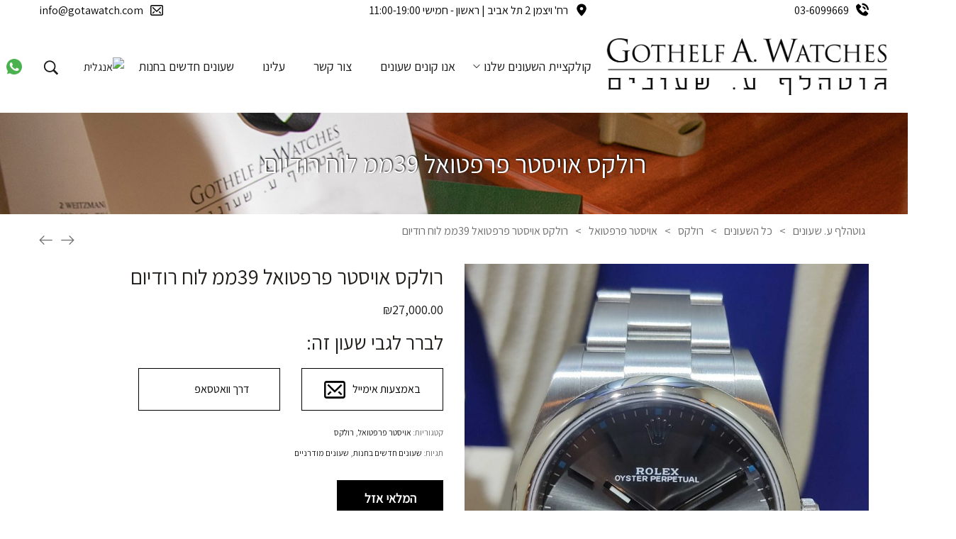

--- FILE ---
content_type: text/html; charset=UTF-8
request_url: https://www.gotawatch.com/product/%D7%A8%D7%95%D7%9C%D7%A7%D7%A1-%D7%90%D7%95%D7%99%D7%A1%D7%98%D7%A8-%D7%A4%D7%A8%D7%A4%D7%98%D7%95%D7%90%D7%9C-39%D7%9E%D7%9E-%D7%9C%D7%95%D7%97-%D7%A8%D7%95%D7%93%D7%99%D7%95%D7%9D-%D7%97%D7%93%D7%A9/
body_size: 36745
content:
<!DOCTYPE html>
<html dir="rtl" lang="he-IL">
<head>
    <meta charset="UTF-8">
    <link rel="profile" href="//gmpg.org/xfn/11">
 
    <meta name='robots' content='index, follow, max-image-preview:large, max-snippet:-1, max-video-preview:-1' />
<link rel="alternate" hreflang="en" href="https://www.gotawatch.com/product/rolex-oyster-perpetual-39mm-rhodium-dial/?lang=en" />
<link rel="alternate" hreflang="he" href="https://www.gotawatch.com/product/%d7%a8%d7%95%d7%9c%d7%a7%d7%a1-%d7%90%d7%95%d7%99%d7%a1%d7%98%d7%a8-%d7%a4%d7%a8%d7%a4%d7%98%d7%95%d7%90%d7%9c-39%d7%9e%d7%9e-%d7%9c%d7%95%d7%97-%d7%a8%d7%95%d7%93%d7%99%d7%95%d7%9d-%d7%97%d7%93%d7%a9/" />
<link rel="alternate" hreflang="x-default" href="https://www.gotawatch.com/product/%d7%a8%d7%95%d7%9c%d7%a7%d7%a1-%d7%90%d7%95%d7%99%d7%a1%d7%98%d7%a8-%d7%a4%d7%a8%d7%a4%d7%98%d7%95%d7%90%d7%9c-39%d7%9e%d7%9e-%d7%9c%d7%95%d7%97-%d7%a8%d7%95%d7%93%d7%99%d7%95%d7%9d-%d7%97%d7%93%d7%a9/" />
<meta name="viewport" content="user-scalable=no, width=device-width, initial-scale=1.0"><meta name="apple-mobile-web-app-capable" content="yes">
	<!-- This site is optimized with the Yoast SEO plugin v18.4.1 - https://yoast.com/wordpress/plugins/seo/ -->
	<title>רולקס אויסטר פרפטואל 39ממ לוח רודיום - גוטהלף ע. שעונים- בוטיק שעונים ייחודי בתל אביב</title><link rel="preload" as="style" href="https://fonts.googleapis.com/css?family=Poppins%3An%2Ci%2C500%2C500i%2C600%2C600i%2C700%2C700i%7CPoppins%3An%7CPoppins%3An%7CPoppins%3An%7CPoppins%3An%7CPoppins%3An%7CPoppins%3An%7CPoppins%3An%7CPoppins%3An%7CPoppins%3An%7CPoppins%3An%7CPoppins%3An%7CPoppins%3An%7CPoppins%3An%7CPlayfair%20Display%3A100%2C100italic%2C200%2C200italic%2C300%2C300italic%2C400%2C400italic%2C500%2C500italic%2C600%2C600italic%2C700%2C700italic%2C800%2C800italic%2C900%2C900italic&#038;subset=hebrew&#038;display=swap" /><link rel="stylesheet" href="https://fonts.googleapis.com/css?family=Poppins%3An%2Ci%2C500%2C500i%2C600%2C600i%2C700%2C700i%7CPoppins%3An%7CPoppins%3An%7CPoppins%3An%7CPoppins%3An%7CPoppins%3An%7CPoppins%3An%7CPoppins%3An%7CPoppins%3An%7CPoppins%3An%7CPoppins%3An%7CPoppins%3An%7CPoppins%3An%7CPoppins%3An%7CPlayfair%20Display%3A100%2C100italic%2C200%2C200italic%2C300%2C300italic%2C400%2C400italic%2C500%2C500italic%2C600%2C600italic%2C700%2C700italic%2C800%2C800italic%2C900%2C900italic&#038;subset=hebrew&#038;display=swap" media="print" onload="this.media='all'" /><noscript><link rel="stylesheet" href="https://fonts.googleapis.com/css?family=Poppins%3An%2Ci%2C500%2C500i%2C600%2C600i%2C700%2C700i%7CPoppins%3An%7CPoppins%3An%7CPoppins%3An%7CPoppins%3An%7CPoppins%3An%7CPoppins%3An%7CPoppins%3An%7CPoppins%3An%7CPoppins%3An%7CPoppins%3An%7CPoppins%3An%7CPoppins%3An%7CPoppins%3An%7CPlayfair%20Display%3A100%2C100italic%2C200%2C200italic%2C300%2C300italic%2C400%2C400italic%2C500%2C500italic%2C600%2C600italic%2C700%2C700italic%2C800%2C800italic%2C900%2C900italic&#038;subset=hebrew&#038;display=swap" /></noscript>
	<meta name="description" content="מחפשים שעון רולקס אויסטר פרפטואל 39ממ לוח רודיום? בחנות גוטהלף ע. שעונים תקבלו שירות ומוצרים באחריות. כנסו לקטלוג המלא שלנו" />
	<link rel="canonical" href="https://www.gotawatch.com/product/רולקס-אויסטר-פרפטואל-39ממ-לוח-רודיום-חדש/" />
	<meta property="og:locale" content="he_IL" />
	<meta property="og:type" content="article" />
	<meta property="og:title" content="רולקס אויסטר פרפטואל 39ממ לוח רודיום - גוטהלף ע. שעונים- בוטיק שעונים ייחודי בתל אביב" />
	<meta property="og:description" content="מחפשים שעון רולקס אויסטר פרפטואל 39ממ לוח רודיום? בחנות גוטהלף ע. שעונים תקבלו שירות ומוצרים באחריות. כנסו לקטלוג המלא שלנו" />
	<meta property="og:url" content="https://www.gotawatch.com/product/רולקס-אויסטר-פרפטואל-39ממ-לוח-רודיום-חדש/" />
	<meta property="og:site_name" content="Gothelf A. Watches - Tel Aviv&#039;s Finest Watch Dealers" />
	<meta property="article:modified_time" content="2023-05-21T07:56:13+00:00" />
	<meta property="og:image" content="https://www.gotawatch.com/wp-content/uploads/2021/09/1632409756258_optimized-scaled.jpg" />
	<meta property="og:image:width" content="1652" />
	<meta property="og:image:height" content="2560" />
	<meta property="og:image:type" content="image/jpeg" />
	<meta name="twitter:card" content="summary_large_image" />
	<meta name="twitter:label1" content="זמן קריאה מוערך" />
	<meta name="twitter:data1" content="דקה1" />
	<script type="application/ld+json" class="yoast-schema-graph">{"@context":"https://schema.org","@graph":[{"@type":"Organization","@id":"https://www.gotawatch.com/#organization","name":"GotAWatch - גוטהלף ע. שעונים","url":"https://www.gotawatch.com/","sameAs":[],"logo":{"@type":"ImageObject","@id":"https://www.gotawatch.com/#logo","inLanguage":"he-IL","url":"https://www.gotawatch.com/wp-content/uploads/2020/12/logo-shop.png","contentUrl":"https://www.gotawatch.com/wp-content/uploads/2020/12/logo-shop.png","width":900,"height":179,"caption":"GotAWatch - גוטהלף ע. שעונים"},"image":{"@id":"https://www.gotawatch.com/#logo"}},{"@type":"WebSite","@id":"https://www.gotawatch.com/#website","url":"https://www.gotawatch.com/","name":"Gothelf A. Watches - Tel Aviv&#039;s Finest Watch Dealers","description":"The finest Rolex Dealers in Tel Aviv","publisher":{"@id":"https://www.gotawatch.com/#organization"},"potentialAction":[{"@type":"SearchAction","target":{"@type":"EntryPoint","urlTemplate":"https://www.gotawatch.com/?s={search_term_string}"},"query-input":"required name=search_term_string"}],"inLanguage":"he-IL"},{"@type":"ImageObject","@id":"https://www.gotawatch.com/product/%d7%a8%d7%95%d7%9c%d7%a7%d7%a1-%d7%90%d7%95%d7%99%d7%a1%d7%98%d7%a8-%d7%a4%d7%a8%d7%a4%d7%98%d7%95%d7%90%d7%9c-39%d7%9e%d7%9e-%d7%9c%d7%95%d7%97-%d7%a8%d7%95%d7%93%d7%99%d7%95%d7%9d-%d7%97%d7%93%d7%a9/#primaryimage","inLanguage":"he-IL","url":"https://www.gotawatch.com/wp-content/uploads/2021/09/1632409756258_optimized-scaled.jpg","contentUrl":"https://www.gotawatch.com/wp-content/uploads/2021/09/1632409756258_optimized-scaled.jpg","width":1652,"height":2560},{"@type":"WebPage","@id":"https://www.gotawatch.com/product/%d7%a8%d7%95%d7%9c%d7%a7%d7%a1-%d7%90%d7%95%d7%99%d7%a1%d7%98%d7%a8-%d7%a4%d7%a8%d7%a4%d7%98%d7%95%d7%90%d7%9c-39%d7%9e%d7%9e-%d7%9c%d7%95%d7%97-%d7%a8%d7%95%d7%93%d7%99%d7%95%d7%9d-%d7%97%d7%93%d7%a9/#webpage","url":"https://www.gotawatch.com/product/%d7%a8%d7%95%d7%9c%d7%a7%d7%a1-%d7%90%d7%95%d7%99%d7%a1%d7%98%d7%a8-%d7%a4%d7%a8%d7%a4%d7%98%d7%95%d7%90%d7%9c-39%d7%9e%d7%9e-%d7%9c%d7%95%d7%97-%d7%a8%d7%95%d7%93%d7%99%d7%95%d7%9d-%d7%97%d7%93%d7%a9/","name":"רולקס אויסטר פרפטואל 39ממ לוח רודיום - גוטהלף ע. שעונים- בוטיק שעונים ייחודי בתל אביב","isPartOf":{"@id":"https://www.gotawatch.com/#website"},"primaryImageOfPage":{"@id":"https://www.gotawatch.com/product/%d7%a8%d7%95%d7%9c%d7%a7%d7%a1-%d7%90%d7%95%d7%99%d7%a1%d7%98%d7%a8-%d7%a4%d7%a8%d7%a4%d7%98%d7%95%d7%90%d7%9c-39%d7%9e%d7%9e-%d7%9c%d7%95%d7%97-%d7%a8%d7%95%d7%93%d7%99%d7%95%d7%9d-%d7%97%d7%93%d7%a9/#primaryimage"},"datePublished":"2021-09-23T15:25:15+00:00","dateModified":"2023-05-21T07:56:13+00:00","description":"מחפשים שעון רולקס אויסטר פרפטואל 39ממ לוח רודיום? בחנות גוטהלף ע. שעונים תקבלו שירות ומוצרים באחריות. כנסו לקטלוג המלא שלנו","breadcrumb":{"@id":"https://www.gotawatch.com/product/%d7%a8%d7%95%d7%9c%d7%a7%d7%a1-%d7%90%d7%95%d7%99%d7%a1%d7%98%d7%a8-%d7%a4%d7%a8%d7%a4%d7%98%d7%95%d7%90%d7%9c-39%d7%9e%d7%9e-%d7%9c%d7%95%d7%97-%d7%a8%d7%95%d7%93%d7%99%d7%95%d7%9d-%d7%97%d7%93%d7%a9/#breadcrumb"},"inLanguage":"he-IL","potentialAction":[{"@type":"ReadAction","target":["https://www.gotawatch.com/product/%d7%a8%d7%95%d7%9c%d7%a7%d7%a1-%d7%90%d7%95%d7%99%d7%a1%d7%98%d7%a8-%d7%a4%d7%a8%d7%a4%d7%98%d7%95%d7%90%d7%9c-39%d7%9e%d7%9e-%d7%9c%d7%95%d7%97-%d7%a8%d7%95%d7%93%d7%99%d7%95%d7%9d-%d7%97%d7%93%d7%a9/"]}]},{"@type":"BreadcrumbList","@id":"https://www.gotawatch.com/product/%d7%a8%d7%95%d7%9c%d7%a7%d7%a1-%d7%90%d7%95%d7%99%d7%a1%d7%98%d7%a8-%d7%a4%d7%a8%d7%a4%d7%98%d7%95%d7%90%d7%9c-39%d7%9e%d7%9e-%d7%9c%d7%95%d7%97-%d7%a8%d7%95%d7%93%d7%99%d7%95%d7%9d-%d7%97%d7%93%d7%a9/#breadcrumb","itemListElement":[{"@type":"ListItem","position":1,"name":"Home","item":"https://www.gotawatch.com/"},{"@type":"ListItem","position":2,"name":"קולקציית השעונים שלנו","item":"https://www.gotawatch.com/%d7%97%d7%a0%d7%95%d7%aa/"},{"@type":"ListItem","position":3,"name":"רולקס אויסטר פרפטואל 39ממ לוח רודיום"}]}]}</script>
	<!-- / Yoast SEO plugin. -->


<link rel='dns-prefetch' href='//www.gotawatch.com' />
<link rel='dns-prefetch' href='//fonts.googleapis.com' />
<link href='https://fonts.gstatic.com' crossorigin rel='preconnect' />
<link rel="alternate" type="application/rss+xml" title="Gothelf A. Watches - Tel Aviv&#039;s Finest Watch Dealers &laquo; פיד‏" href="https://www.gotawatch.com/feed/" />
<style type="text/css">
img.wp-smiley,
img.emoji {
	display: inline !important;
	border: none !important;
	box-shadow: none !important;
	height: 1em !important;
	width: 1em !important;
	margin: 0 .07em !important;
	vertical-align: -0.1em !important;
	background: none !important;
	padding: 0 !important;
}
</style>
	<link rel='stylesheet' id='wp-block-library-rtl-css'  href='https://www.gotawatch.com/wp-includes/css/dist/block-library/style-rtl.min.css?ver=5.8.12' type='text/css' media='all' />
<style id='wp-block-library-theme-inline-css' type='text/css'>
#start-resizable-editor-section{display:none}.wp-block-audio figcaption{color:#555;font-size:13px;text-align:center}.is-dark-theme .wp-block-audio figcaption{color:hsla(0,0%,100%,.65)}.wp-block-code{font-family:Menlo,Consolas,monaco,monospace;color:#1e1e1e;padding:.8em 1em;border:1px solid #ddd;border-radius:4px}.wp-block-embed figcaption{color:#555;font-size:13px;text-align:center}.is-dark-theme .wp-block-embed figcaption{color:hsla(0,0%,100%,.65)}.blocks-gallery-caption{color:#555;font-size:13px;text-align:center}.is-dark-theme .blocks-gallery-caption{color:hsla(0,0%,100%,.65)}.wp-block-image figcaption{color:#555;font-size:13px;text-align:center}.is-dark-theme .wp-block-image figcaption{color:hsla(0,0%,100%,.65)}.wp-block-pullquote{border-top:4px solid;border-bottom:4px solid;margin-bottom:1.75em;color:currentColor}.wp-block-pullquote__citation,.wp-block-pullquote cite,.wp-block-pullquote footer{color:currentColor;text-transform:uppercase;font-size:.8125em;font-style:normal}.wp-block-quote{border-left:.25em solid;margin:0 0 1.75em;padding-left:1em}.wp-block-quote cite,.wp-block-quote footer{color:currentColor;font-size:.8125em;position:relative;font-style:normal}.wp-block-quote.has-text-align-right{border-left:none;border-right:.25em solid;padding-left:0;padding-right:1em}.wp-block-quote.has-text-align-center{border:none;padding-left:0}.wp-block-quote.is-large,.wp-block-quote.is-style-large{border:none}.wp-block-search .wp-block-search__label{font-weight:700}.wp-block-group.has-background{padding:1.25em 2.375em;margin-top:0;margin-bottom:0}.wp-block-separator{border:none;border-bottom:2px solid;margin-left:auto;margin-right:auto;opacity:.4}.wp-block-separator:not(.is-style-wide):not(.is-style-dots){width:100px}.wp-block-separator.has-background:not(.is-style-dots){border-bottom:none;height:1px}.wp-block-separator.has-background:not(.is-style-wide):not(.is-style-dots){height:2px}.wp-block-table thead{border-bottom:3px solid}.wp-block-table tfoot{border-top:3px solid}.wp-block-table td,.wp-block-table th{padding:.5em;border:1px solid;word-break:normal}.wp-block-table figcaption{color:#555;font-size:13px;text-align:center}.is-dark-theme .wp-block-table figcaption{color:hsla(0,0%,100%,.65)}.wp-block-video figcaption{color:#555;font-size:13px;text-align:center}.is-dark-theme .wp-block-video figcaption{color:hsla(0,0%,100%,.65)}.wp-block-template-part.has-background{padding:1.25em 2.375em;margin-top:0;margin-bottom:0}#end-resizable-editor-section{display:none}
</style>
<link rel='stylesheet' id='wc-blocks-vendors-style-css'  href='https://www.gotawatch.com/wp-content/plugins/woocommerce/packages/woocommerce-blocks/build/wc-blocks-vendors-style.css?ver=5.5.1' type='text/css' media='all' />
<link rel='stylesheet' id='wc-blocks-style-rtl-css'  href='https://www.gotawatch.com/wp-content/plugins/woocommerce/packages/woocommerce-blocks/build/wc-blocks-style-rtl.css?ver=5.5.1' type='text/css' media='all' />
<link rel='stylesheet' id='scb-style-css'  href='https://www.gotawatch.com/wp-content/plugins/atr-simple-cookie-consent-banner/atr-scb.css?ver=1.0.2' type='text/css' media='all' />
<link rel='stylesheet' id='dnd-upload-cf7-css'  href='https://www.gotawatch.com/wp-content/plugins/drag-and-drop-multiple-file-upload-contact-form-7/assets/css/dnd-upload-cf7.css?ver=1.3.5.9' type='text/css' media='all' />
<link rel='stylesheet' id='contact-form-7-css'  href='https://www.gotawatch.com/wp-content/plugins/contact-form-7/includes/css/styles.css?ver=5.5.6.1' type='text/css' media='all' />
<style id='contact-form-7-inline-css' type='text/css'>
.wpcf7 .wpcf7-recaptcha iframe {margin-bottom: 0;}.wpcf7 .wpcf7-recaptcha[data-align="center"] > div {margin: 0 auto;}.wpcf7 .wpcf7-recaptcha[data-align="right"] > div {margin: 0 0 0 auto;}
</style>
<link rel='stylesheet' id='contact-form-7-rtl-css'  href='https://www.gotawatch.com/wp-content/plugins/contact-form-7/includes/css/styles-rtl.css?ver=5.5.6.1' type='text/css' media='all' />
<link rel='stylesheet' id='rs-plugin-settings-css'  href='https://www.gotawatch.com/wp-content/plugins/revslider/public/assets/css/rs6.css?ver=6.3.1' type='text/css' media='all' />
<style id='rs-plugin-settings-inline-css' type='text/css'>
#rs-demo-id {}
</style>
<link rel='stylesheet' id='photoswipe-css'  href='https://www.gotawatch.com/wp-content/plugins/woocommerce/assets/css/photoswipe/photoswipe.min.css?ver=5.6.2' type='text/css' media='all' />
<link rel='stylesheet' id='photoswipe-default-skin-css'  href='https://www.gotawatch.com/wp-content/plugins/woocommerce/assets/css/photoswipe/default-skin/default-skin.min.css?ver=5.6.2' type='text/css' media='all' />
<style id='woocommerce-inline-inline-css' type='text/css'>
.woocommerce form .form-row .required { visibility: visible; }
</style>
<link rel='stylesheet' id='aws-style-css'  href='https://www.gotawatch.com/wp-content/plugins/advanced-woo-search//assets/css/common.css?ver=2.32' type='text/css' media='all' />
<link rel='stylesheet' id='aws-style-rtl-css'  href='https://www.gotawatch.com/wp-content/plugins/advanced-woo-search//assets/css/common-rtl.css?ver=2.32' type='text/css' media='all' />
<link rel='stylesheet' id='wpml-legacy-horizontal-list-0-css'  href='//www.gotawatch.com/wp-content/plugins/sitepress-multilingual-cms/templates/language-switchers/legacy-list-horizontal/style.min.css?ver=1' type='text/css' media='all' />
<link rel='stylesheet' id='grw-public-main-css-rtl-css'  href='https://www.gotawatch.com/wp-content/plugins/widget-google-reviews/assets/css/public-main-rtl.css?ver=6.7' type='text/css' media='all' />
<link rel='stylesheet' id='custom-css'  href='https://www.gotawatch.com/wp-content/themes/lauriel-child/css/custom.css?ver=1769569835' type='text/css' media='all' />
<link rel='stylesheet' id='hebrew-style-css'  href='https://www.gotawatch.com/wp-content/themes/lauriel-child/css/hebrew-style.css?ver=1769569835' type='text/css' media='all' />
<link rel='stylesheet' id='lauriel-font-lastudioicon-css'  href='https://www.gotawatch.com/wp-content/themes/lauriel/assets/css/lastudioicon.min.css?ver=1.0.2' type='text/css' media='all' />
<link rel='stylesheet' id='lauriel-extra-elementor-css'  href='https://www.gotawatch.com/wp-content/themes/lauriel/assets/css/lastudio-elements.min.css?ver=1.0.2' type='text/css' media='all' />
<link rel='stylesheet' id='lauriel-theme-css'  href='https://www.gotawatch.com/wp-content/themes/lauriel/style.min.css?ver=1.0.2' type='text/css' media='all' />
<link rel='stylesheet' id='lauriel-woocommerce-css'  href='https://www.gotawatch.com/wp-content/themes/lauriel/assets/css/woocommerce.min.css?ver=1.0.2' type='text/css' media='all' />
<style id='lauriel-woocommerce-inline-css' type='text/css'>
:root{--theme-body-font-family: "Poppins";--theme-body-font-color: #6D6D6D;--theme-heading-font-family: "Poppins";--theme-heading-font-color: #211E1C;--theme-three-font-family: "Poppins";--theme-primary-color: #FF7473;--theme-link-hover-color: #FF7473;--theme-secondary-color: #181818;--theme-three-color: #979797;--theme-border-color: #ebebeb;--theme-newsletter-popup-width: 790px;--theme-newsletter-popup-height: 430px;--theme-body-line-height: 1.8;--theme-h1-font-size: 36px;--theme-h2-font-size: 32px;--theme-h3-font-size: 28px;--theme-h4-font-size: 24px;--theme-h5-font-size: 20px;--theme-h6-font-size: 18px}@media(min-width: 600px){ body.enable-footer-bars{ padding-bottom: 0} .footer-handheld-footer-bar { opacity: 0 !important; visibility: hidden !important } }.section-page-header{background-color:#f9f9f9;}.section-page-header .page-title { color: #181818 }.section-page-header { color: #6d6d6d }.section-page-header a { color: #6d6d6d }.section-page-header a:hover { color: #181818 }#main #content-wrap{padding-top:20px;padding-bottom:0px;}.section-page-header .page-header-inner{padding-top:30px;padding-bottom:30px;}.section-page-header .site-breadcrumbs{font-size:12px;}.lastudio-posts.blog__entries .post-thumbnail .blog_item--thumbnail, .lastudio-posts.blog__entries .post-thumbnail .blog_item--thumbnail .slick-slide .sinmer{ padding-bottom: 55%}body{font-family:"Poppins";font-weight:normal;font-size:16px;}.three_font_family,.highlight_font_family{font-family:"Poppins";font-weight:normal;}h1,h2,h3,h4,h5,h6,.theme-heading, .widget-title, .comments-title, .comment-reply-title, .entry-title{font-family:"Poppins";font-weight:normal;}h1{font-family:"Poppins";font-weight:normal;}h2{font-family:"Poppins";font-weight:normal;}h3{font-family:"Poppins";font-weight:normal;}h4{font-family:"Poppins";font-weight:normal;}.lastudio-posts.blog__entries .entry-title{font-family:"Poppins";font-weight:normal;}.lastudio-posts.blog__entries .post-meta{font-family:"Poppins";font-weight:normal;}.lastudio-posts.blog__entries .entry-excerpt{font-family:"Poppins";font-weight:normal;}.single-post-article > .post-meta__item, .single-post-article > .post-meta .post-meta__item{font-family:"Poppins";font-weight:normal;}body:not(.page-use-builder) .single-post-article > .entry{font-family:"Poppins";font-weight:normal;}@media (min-width: 576px) {#main #content-wrap{padding-top:30px;padding-bottom:0px;}.section-page-header .page-header-inner{padding-top:40px;padding-bottom:40px;}}@media (min-width: 992px) {#main #content-wrap{padding-top:70px;padding-bottom:0px;}.section-page-header .site-breadcrumbs{font-size:14px;}}@media (min-width: 1280px) {.section-page-header .page-header-inner{padding-top:50px;padding-bottom:50px;}}@media (min-width: 1700px) {.la-shop-products .ul_products.products{margin-right:-30px;margin-left:-30px;}.la-shop-products .ul_products.products li.product_item{padding-right:30px;padding-left:30px;}}.lds-ripple {
    display: inline-block;
    position: relative;
    width: 64px;
    height: 64px
}
.lds-ripple div {
    position: absolute;
    border: 4px solid #fff;
    opacity: 1;
    border-radius: 50%;
    animation: lds-ripple 1s cubic-bezier(0, 0.2, 0.8, 1) infinite
}
.lds-ripple div:nth-child(2) {
    animation-delay: -0.5s
}
@keyframes lds-ripple {
    0% {
        top: 28px;
        left: 28px;
        width: 0;
        height: 0;
        opacity: 1
    }
    100% {
        top: -1px;
        left: -1px;
        width: 58px;
        height: 58px;
        opacity: 0
    }
}
.site-loading .la-image-loading {
    opacity: 1;
    visibility: visible;
}
.header-type-vertical:not(.body-loaded) #lastudio-header-builder .lahb-vertical.lahb-vcom {
    opacity: 0;
}
.la-image-loading.spinner-custom .content {
    width: 100px;
    margin-top: -50px;
    height: 100px;
    margin-left: -50px;
    text-align: center
}
.la-image-loading.spinner-custom .content img {
    width: auto;
    margin: 0 auto
}
.la-image-loading {
    opacity: 0;
    position: fixed;
    left: 0;
    top: 0;
    right: 0;
    bottom: 0;
    background: #fff;
    overflow: hidden;
    transition: all .3s ease-in-out;
    -webkit-transition: all .3s ease-in-out;
    visibility: hidden;
    z-index: 2
}
.la-image-loading .content {
    position: absolute;
    width: 50px;
    height: 50px;
    top: 50%;
    left: 50%;
    margin-left: -25px;
    margin-top: -25px
}
.la-loader.spinner1 {
    width: 40px;
    height: 40px;
    margin: 5px;
    display: block;
    box-shadow: 0 0 20px 0 rgba(0, 0, 0, 0.15);
    -webkit-box-shadow: 0 0 20px 0 rgba(0, 0, 0, 0.15);
    -webkit-animation: la-rotateplane 1.2s infinite ease-in-out;
    animation: la-rotateplane 1.2s infinite ease-in-out;
    border-radius: 3px;
    -moz-border-radius: 3px;
    -webkit-border-radius: 3px
}
.la-loader.spinner2 {
    width: 40px;
    height: 40px;
    margin: 5px;
    box-shadow: 0 0 20px 0 rgba(0, 0, 0, 0.15);
    -webkit-box-shadow: 0 0 20px 0 rgba(0, 0, 0, 0.15);
    border-radius: 100%;
    -webkit-animation: la-scaleout 1.0s infinite ease-in-out;
    animation: la-scaleout 1.0s infinite ease-in-out
}
.la-loader.spinner3 {
    margin: 15px 0 0 -10px;
    width: 70px;
    text-align: center
}
.la-loader.spinner3 [class*="bounce"] {
    width: 18px;
    height: 18px;
    box-shadow: 0 0 20px 0 rgba(0, 0, 0, 0.15);
    -webkit-box-shadow: 0 0 20px 0 rgba(0, 0, 0, 0.15);
    border-radius: 100%;
    display: inline-block;
    -webkit-animation: la-bouncedelay 1.4s infinite ease-in-out;
    animation: la-bouncedelay 1.4s infinite ease-in-out;
    -webkit-animation-fill-mode: both;
    animation-fill-mode: both
}
.la-loader.spinner3 .bounce1 {
    -webkit-animation-delay: -.32s;
    animation-delay: -.32s
}
.la-loader.spinner3 .bounce2 {
    -webkit-animation-delay: -.16s;
    animation-delay: -.16s
}
.la-loader.spinner4 {
    margin: 5px;
    width: 40px;
    height: 40px;
    text-align: center;
    -webkit-animation: la-rotate 2.0s infinite linear;
    animation: la-rotate 2.0s infinite linear
}
.la-loader.spinner4 [class*="dot"] {
    width: 60%;
    height: 60%;
    display: inline-block;
    position: absolute;
    top: 0;
    border-radius: 100%;
    -webkit-animation: la-bounce 2.0s infinite ease-in-out;
    animation: la-bounce 2.0s infinite ease-in-out;
    box-shadow: 0 0 20px 0 rgba(0, 0, 0, 0.15);
    -webkit-box-shadow: 0 0 20px 0 rgba(0, 0, 0, 0.15)
}
.la-loader.spinner4 .dot2 {
    top: auto;
    bottom: 0;
    -webkit-animation-delay: -1.0s;
    animation-delay: -1.0s
}
.la-loader.spinner5 {
    margin: 5px;
    width: 40px;
    height: 40px
}
.la-loader.spinner5 div {
    width: 33%;
    height: 33%;
    float: left;
    -webkit-animation: la-cubeGridScaleDelay 1.3s infinite ease-in-out;
    animation: la-cubeGridScaleDelay 1.3s infinite ease-in-out
}
.la-loader.spinner5 div:nth-child(1), .la-loader.spinner5 div:nth-child(5), .la-loader.spinner5 div:nth-child(9) {
    -webkit-animation-delay: .2s;
    animation-delay: .2s
}
.la-loader.spinner5 div:nth-child(2), .la-loader.spinner5 div:nth-child(6) {
    -webkit-animation-delay: .3s;
    animation-delay: .3s
}
.la-loader.spinner5 div:nth-child(3) {
    -webkit-animation-delay: .4s;
    animation-delay: .4s
}
.la-loader.spinner5 div:nth-child(4), .la-loader.spinner5 div:nth-child(8) {
    -webkit-animation-delay: .1s;
    animation-delay: .1s
}
.la-loader.spinner5 div:nth-child(7) {
    -webkit-animation-delay: 0s;
    animation-delay: 0s
}
@-webkit-keyframes la-rotateplane {
    0% {
        -webkit-transform: perspective(120px)
    }
    50% {
        -webkit-transform: perspective(120px) rotateY(180deg)
    }
    100% {
        -webkit-transform: perspective(120px) rotateY(180deg) rotateX(180deg)
    }
}
@keyframes la-rotateplane {
    0% {
        transform: perspective(120px) rotateX(0deg) rotateY(0deg)
    }
    50% {
        transform: perspective(120px) rotateX(-180.1deg) rotateY(0deg)
    }
    100% {
        transform: perspective(120px) rotateX(-180deg) rotateY(-179.9deg)
    }
}
@-webkit-keyframes la-scaleout {
    0% {
        -webkit-transform: scale(0);
    }
    100% {
        -webkit-transform: scale(1);
        opacity: 0
    }
}
@keyframes la-scaleout {
    0% {
        transform: scale(0);
        -webkit-transform: scale(0)
    }
    100% {
        transform: scale(1);
        -webkit-transform: scale(1);
        opacity: 0
    }
}
@-webkit-keyframes la-bouncedelay {
    0%, 80%, 100% {
        -webkit-transform: scale(0)
    }
    40% {
        -webkit-transform: scale(1)
    }
}
@keyframes la-bouncedelay {
    0%, 80%, 100% {
        transform: scale(0)
    }
    40% {
        transform: scale(1)
    }
}
@-webkit-keyframes la-rotate {
    100% {
        -webkit-transform: rotate(360deg)
    }
}
@keyframes la-rotate {
    100% {
        transform: rotate(360deg);
        -webkit-transform: rotate(360deg)
    }
}
@-webkit-keyframes la-bounce {
    0%, 100% {
        -webkit-transform: scale(0)
    }
    50% {
        -webkit-transform: scale(1)
    }
}
@keyframes la-bounce {
    0%, 100% {
        transform: scale(0)
    }
    50% {
        transform: scale(1)
    }
}
@-webkit-keyframes la-cubeGridScaleDelay {
    0% {
        -webkit-transform: scale3d(1, 1, 1)
    }
    35% {
        -webkit-transform: scale3d(0, 0, 1)
    }
    70% {
        -webkit-transform: scale3d(1, 1, 1)
    }
    100% {
        -webkit-transform: scale3d(1, 1, 1)
    }
}
@keyframes la-cubeGridScaleDelay {
    0% {
        transform: scale3d(1, 1, 1)
    }
    35% {
        transform: scale3d(0, 0, 1)
    }
    70% {
        transform: scale3d(1, 1, 1)
    }
    100% {
        transform: scale3d(1, 1, 1)
    }
}

.la-loader.spinner1,
.la-loader.spinner2,
.la-loader.spinner3 [class*="bounce"],
.la-loader.spinner4 [class*="dot"],
.la-loader.spinner5 div {
    background-color: var(--theme-primary-color, #F55555)
}

.la-loader-ss{
    width: 200px;
    display: block;
    height: 2px;
    background-color: #D8D8D8;
    margin-left: -75px;
    margin-top: 20px;
    position: relative;
    text-align: center
}
.la-loader-ss:before{
    content: '';
    position: absolute;
    left: 0;
    top: 0;
    height: 100%;
    background-color: var(--theme-primary-color, #F55555);
    width: var(--theme-loading-progress, 0%)
}
.la-loader-ss:after{
    content: attr(data-progress-text);
    font-size: 14px;
    padding-top: 10px
}
.body-loaded .la-loader-ss:after {
    content: '100%'
}
.body-loaded .la-loader-ss:before {
    width: 100%
}
.site-loading.body-loaded .la-loader-ss:after {
    content: '0%'
}
.site-loading.body-loaded .la-loader-ss:before {
    width: 0
}
.site-loading.active_page_loading .lahb-element:not(.lahb-logo),
.site-loading.active_page_loading #footer,
.site-loading.active_page_loading #main {
    opacity: 0
}
.site-loading.active_page_loading .lahb-element.lahb-logo {
    position: fixed;
    left: 50%;
    transform: translate(-50%,0)
}
.site-loading.active_page_loading .lahb-element.lahb-logo img.lahb-logo.logo--transparency {
    display: none
}
.site-loading.active_page_loading .lahb-element.lahb-logo img.lahb-logo.logo--normal {
    display: inline-block
}
</style>
<link rel='stylesheet' id='wpb-get-a-quote-button-sweetalert2-css'  href='https://www.gotawatch.com/wp-content/plugins/get-a-quote-button-for-woocommerce/assets/css/sweetalert2.min.css?ver=1.0.6' type='text/css' media='all' />
<link rel='stylesheet' id='wpb-get-a-quote-button-styles-css'  href='https://www.gotawatch.com/wp-content/plugins/get-a-quote-button-for-woocommerce/assets/css/frontend.css?ver=1.0.6' type='text/css' media='all' />
<style id='wpb-get-a-quote-button-styles-inline-css' type='text/css'>

		.wpb-get-a-quote-button-btn-default,
		.wpb-gqf-form-style-true input[type=submit],
		.wpb-gqf-form-style-true input[type=button],
		.wpb-gqf-form-style-true input[type=submit],
		.wpb-gqf-form-style-true input[type=button]{
			color: #000000;
			background: #ffffff;
		}
		.wpb-get-a-quote-button-btn-default:hover, .wpb-get-a-quote-button-btn-default:focus,
		.wpb-gqf-form-style-true input[type=submit]:hover, .wpb-gqf-form-style-true input[type=submit]:focus,
		.wpb-gqf-form-style-true input[type=button]:hover, .wpb-gqf-form-style-true input[type=button]:focus,
		.wpb-gqf-form-style-true input[type=submit]:hover,
		.wpb-gqf-form-style-true input[type=button]:hover,
		.wpb-gqf-form-style-true input[type=submit]:focus,
		.wpb-gqf-form-style-true input[type=button]:focus {
			color: #ffffff;
			background: #ff7473;
		}
</style>
<link rel='stylesheet' id='lauriel-child-style-css'  href='https://www.gotawatch.com/wp-content/themes/lauriel-child/style.css?ver=1.0.0' type='text/css' media='all' />

<script src='https://www.gotawatch.com/wp-includes/js/jquery/jquery.min.js?ver=3.6.0' id='jquery-core-js'></script>
<script src='https://www.gotawatch.com/wp-includes/js/jquery/jquery-migrate.min.js?ver=3.3.2' id='jquery-migrate-js'></script>
<script type='text/javascript' id='wpml-cookie-js-extra'>
/* <![CDATA[ */
var wpml_cookies = {"wp-wpml_current_language":{"value":"he","expires":1,"path":"\/"}};
var wpml_cookies = {"wp-wpml_current_language":{"value":"he","expires":1,"path":"\/"}};
/* ]]> */
</script>
<script src='https://www.gotawatch.com/wp-content/plugins/sitepress-multilingual-cms/res/js/cookies/language-cookie.js?ver=4.5.4' id='wpml-cookie-js'></script>
<script src='https://www.gotawatch.com/wp-content/plugins/revslider/public/assets/js/rbtools.min.js?ver=6.3.1' id='tp-tools-js'></script>
<script src='https://www.gotawatch.com/wp-content/plugins/revslider/public/assets/js/rs6.min.js?ver=6.3.1' id='revmin-js'></script>
<script defer="defer" src='https://www.gotawatch.com/wp-content/plugins/widget-google-reviews/assets/js/public-main.js?ver=6.7' id='grw-public-main-js-js'></script>
<link rel="https://api.w.org/" href="https://www.gotawatch.com/wp-json/" /><link rel="alternate" type="application/json" href="https://www.gotawatch.com/wp-json/wp/v2/product/7231" /><link rel="EditURI" type="application/rsd+xml" title="RSD" href="https://www.gotawatch.com/xmlrpc.php?rsd" />
<link rel="wlwmanifest" type="application/wlwmanifest+xml" href="https://www.gotawatch.com/wp-includes/wlwmanifest.xml" /> 
<meta name="generator" content="WordPress 5.8.12" />
<meta name="generator" content="WooCommerce 5.6.2" />
<link rel='shortlink' href='https://www.gotawatch.com/?p=7231' />
<link rel="alternate" type="application/json+oembed" href="https://www.gotawatch.com/wp-json/oembed/1.0/embed?url=https%3A%2F%2Fwww.gotawatch.com%2Fproduct%2F%25d7%25a8%25d7%2595%25d7%259c%25d7%25a7%25d7%25a1-%25d7%2590%25d7%2595%25d7%2599%25d7%25a1%25d7%2598%25d7%25a8-%25d7%25a4%25d7%25a8%25d7%25a4%25d7%2598%25d7%2595%25d7%2590%25d7%259c-39%25d7%259e%25d7%259e-%25d7%259c%25d7%2595%25d7%2597-%25d7%25a8%25d7%2595%25d7%2593%25d7%2599%25d7%2595%25d7%259d-%25d7%2597%25d7%2593%25d7%25a9%2F" />
<link rel="alternate" type="text/xml+oembed" href="https://www.gotawatch.com/wp-json/oembed/1.0/embed?url=https%3A%2F%2Fwww.gotawatch.com%2Fproduct%2F%25d7%25a8%25d7%2595%25d7%259c%25d7%25a7%25d7%25a1-%25d7%2590%25d7%2595%25d7%2599%25d7%25a1%25d7%2598%25d7%25a8-%25d7%25a4%25d7%25a8%25d7%25a4%25d7%2598%25d7%2595%25d7%2590%25d7%259c-39%25d7%259e%25d7%259e-%25d7%259c%25d7%2595%25d7%2597-%25d7%25a8%25d7%2595%25d7%2593%25d7%2599%25d7%2595%25d7%259d-%25d7%2597%25d7%2593%25d7%25a9%2F&#038;format=xml" />
<meta name="generator" content="WPML ver:4.5.4 stt:1,20;" />
<style id="lahb-frontend-styles-inline-css">.lahb-wrap .lahb-desktop-view .lahb-row1-area { color:#1a1a1a;}.lahb-wrap .lahb-desktop-view .lahb-row1-area { background-color:#ffffff;}.lahb-wrap .lahb-desktop-view .lahb-row1-area { height:130px;}@media only screen and ( max-width:1279px ) {.lahb-wrap .lahb-desktop-view .lahb-row1-area { height:110px;} }@media ( max-width: 991px ) {.lahb-wrap .lahb-desktop-view .lahb-row1-area { height:80px;} }.enable-header-transparency .lahb-wrap:not(.is-sticky) .lahb-desktop-view .lahb-row1-area { background-color:rgba(255,255,255,0);}.enable-header-transparency .lahb-wrap:not(.is-sticky) .lahb-desktop-view .lahb-row1-area .lahb-element, .enable-header-transparency .lahb-wrap:not(.is-sticky) .lahb-desktop-view .lahb-row1-area .lahb-search .search-field { color:#ffffff;}.logo_1570441653633 img.lahb-logo { width:400px;}@media ( max-width: 991px ) {.logo_1570441653633 img.lahb-logo { width:180px;} }#lastudio-header-builder .nav__wrap_1570441659347 > ul > li > a,.lahb-responsive-menu-1570441659347 .responav li.menu-item > a:not(.button) { font-size:18px;text-transform:none;}@media ( max-width: 991px ) {#lastudio-header-builder .nav__wrap_1570441659347 > ul > li > a,.lahb-responsive-menu-1570441659347 .responav li.menu-item > a:not(.button) { margin-right:5px;padding-right:5px;} }@media ( max-width: 991px ) {#lastudio-header-builder .nav__wrap_1570441659347,.nav__res_hm_icon_1570441659347 { margin-right:5px;} }@media only screen and ( max-width:1279px ) {.nav__res_hm_icon_1570441659347 a { font-size:25px;} }#lastudio-header-builder .nav__wrap_1570441659347, #lastudio-header-builder .nav__wrap_1570441659347 .menu, .nav__wrap_1570441659347 .menu > li, .nav__wrap_1570441659347 .menu > li > a { height: 100%; }#lastudio-header-builder .el__text_1607577492866 { margin-left:15px;}@media ( max-width: 991px ) {#lastudio-header-builder .el__text_1607577492866 { margin-left:5px;margin-right:10px;} }#lastudio-header-builder .search_1570441694437 > a > i, #lastudio-header-builder .search_1570441694437 > a > i:before, #lastudio-header-builder .search_1570441694437 form .search-button { font-size:22px;}#lastudio-header-builder .search_1570441694437 > a > span.search-toggle-txt, #lastudio-header-builder .search_1570441694437 > a:hover > span.search-toggle-txt { float:left;}@media only screen and ( max-width:1279px ) {#lastudio-header-builder .search_1570441694437 > a > span.search-toggle-txt, #lastudio-header-builder .search_1570441694437 > a:hover > span.search-toggle-txt { float:left;} }@media ( max-width: 991px ) {#lastudio-header-builder .search_1570441694437 > a > span.search-toggle-txt, #lastudio-header-builder .search_1570441694437 > a:hover > span.search-toggle-txt { float:left;} }#lastudio-header-builder .search_1570441694437 { margin-left:15px;}@media ( max-width: 991px ) {#lastudio-header-builder .search_1570441694437 { margin-left:5px;margin-right:5px;} }#lastudio-header-builder .icon_content_1606216856475 i.icon_el { font-size:22px;margin-left:0px;}@media ( max-width: 991px ) {#lastudio-header-builder .icon_content_1606216856475 i.icon_el { font-size:22px;} }#lastudio-header-builder .icon_content_1606216856475 { margin-left:15px;margin-right:15px;}@media ( max-width: 991px ) {#lastudio-header-builder .icon_content_1606216856475 { margin-left:5px;margin-right:5px;} }#lastudio-header-builder .icon_content_1603185814527 i.icon_el { font-size:22px;}@media ( max-width: 991px ) {#lastudio-header-builder .icon_content_1603185814527 i.icon_el { font-size:22px;} }#lastudio-header-builder .icon_content_1603185814527 { margin-left:15px;margin-right:15px;}@media ( max-width: 991px ) {#lastudio-header-builder .icon_content_1603185814527 { margin-left:5px;margin-right:5px;} }.lahb-wrap .lahb-tablets-view .lahb-row1-area { color:#1a1a1a;}.lahb-wrap .lahb-tablets-view .lahb-row1-area { background-color:#ffffff;}.lahb-wrap .lahb-tablets-view .lahb-row1-area { height:130px;}@media only screen and ( max-width:1279px ) {.lahb-wrap .lahb-tablets-view .lahb-row1-area { height:110px;} }@media ( max-width: 991px ) {.lahb-wrap .lahb-tablets-view .lahb-row1-area { height:80px;} }.enable-header-transparency .lahb-wrap:not(.is-sticky) .lahb-tablets-view .lahb-row1-area { background-color:rgba(255,255,255,0);}.enable-header-transparency .lahb-wrap:not(.is-sticky) .lahb-tablets-view .lahb-row1-area .lahb-element, .enable-header-transparency .lahb-wrap:not(.is-sticky) .lahb-tablets-view .lahb-row1-area .lahb-search .search-field { color:#ffffff;}@media ( max-width: 991px ) {#lastudio-header-builder .icon_content_1608273787332 i.icon_el { font-size:22px;} }@media ( max-width: 991px ) {#lastudio-header-builder .icon_content_1608273787332 { margin-left:5px;margin-right:5px;} }.lahb-wrap .lahb-mobiles-view .lahb-row1-area { color:#1a1a1a;}.lahb-wrap .lahb-mobiles-view .lahb-row1-area { background-color:#ffffff;}.lahb-wrap .lahb-mobiles-view .lahb-row1-area { height:130px;}@media only screen and ( max-width:1279px ) {.lahb-wrap .lahb-mobiles-view .lahb-row1-area { height:110px;} }@media ( max-width: 991px ) {.lahb-wrap .lahb-mobiles-view .lahb-row1-area { height:80px;} }.enable-header-transparency .lahb-wrap:not(.is-sticky) .lahb-mobiles-view .lahb-row1-area { background-color:rgba(255,255,255,0);}.enable-header-transparency .lahb-wrap:not(.is-sticky) .lahb-mobiles-view .lahb-row1-area .lahb-element, .enable-header-transparency .lahb-wrap:not(.is-sticky) .lahb-mobiles-view .lahb-row1-area .lahb-search .search-field { color:#ffffff;}</style><link rel="apple-touch-icon" sizes="16x16" href="https://www.gotawatch.com/wp-content/uploads/2020/10/favicon.png"/><link  rel="shortcut icon" type="image/png" sizes="16x16" href="https://www.gotawatch.com/wp-content/uploads/2020/10/favicon.png"/><link rel="apple-touch-icon" sizes="72x72" href="https://www.gotawatch.com/wp-content/uploads/2020/10/favicon.png"/><link  rel="shortcut icon" type="image/png" sizes="72x72" href="https://www.gotawatch.com/wp-content/uploads/2020/10/favicon.png"/><link rel="apple-touch-icon" sizes="120x120" href="https://www.gotawatch.com/wp-content/uploads/2020/10/favicon.png"/><link  rel="shortcut icon" type="image/png" sizes="120x120" href="https://www.gotawatch.com/wp-content/uploads/2020/10/favicon.png"/>	<noscript><style>.woocommerce-product-gallery{ opacity: 1 !important; }</style></noscript>
	<meta name="generator" content="Powered by Slider Revolution 6.3.1 - responsive, Mobile-Friendly Slider Plugin for WordPress with comfortable drag and drop interface." />
<script type="text/javascript">function setREVStartSize(e){
			//window.requestAnimationFrame(function() {				 
				window.RSIW = window.RSIW===undefined ? window.innerWidth : window.RSIW;	
				window.RSIH = window.RSIH===undefined ? window.innerHeight : window.RSIH;	
				try {								
					var pw = document.getElementById(e.c).parentNode.offsetWidth,
						newh;
					pw = pw===0 || isNaN(pw) ? window.RSIW : pw;
					e.tabw = e.tabw===undefined ? 0 : parseInt(e.tabw);
					e.thumbw = e.thumbw===undefined ? 0 : parseInt(e.thumbw);
					e.tabh = e.tabh===undefined ? 0 : parseInt(e.tabh);
					e.thumbh = e.thumbh===undefined ? 0 : parseInt(e.thumbh);
					e.tabhide = e.tabhide===undefined ? 0 : parseInt(e.tabhide);
					e.thumbhide = e.thumbhide===undefined ? 0 : parseInt(e.thumbhide);
					e.mh = e.mh===undefined || e.mh=="" || e.mh==="auto" ? 0 : parseInt(e.mh,0);		
					if(e.layout==="fullscreen" || e.l==="fullscreen") 						
						newh = Math.max(e.mh,window.RSIH);					
					else{					
						e.gw = Array.isArray(e.gw) ? e.gw : [e.gw];
						for (var i in e.rl) if (e.gw[i]===undefined || e.gw[i]===0) e.gw[i] = e.gw[i-1];					
						e.gh = e.el===undefined || e.el==="" || (Array.isArray(e.el) && e.el.length==0)? e.gh : e.el;
						e.gh = Array.isArray(e.gh) ? e.gh : [e.gh];
						for (var i in e.rl) if (e.gh[i]===undefined || e.gh[i]===0) e.gh[i] = e.gh[i-1];
											
						var nl = new Array(e.rl.length),
							ix = 0,						
							sl;					
						e.tabw = e.tabhide>=pw ? 0 : e.tabw;
						e.thumbw = e.thumbhide>=pw ? 0 : e.thumbw;
						e.tabh = e.tabhide>=pw ? 0 : e.tabh;
						e.thumbh = e.thumbhide>=pw ? 0 : e.thumbh;					
						for (var i in e.rl) nl[i] = e.rl[i]<window.RSIW ? 0 : e.rl[i];
						sl = nl[0];									
						for (var i in nl) if (sl>nl[i] && nl[i]>0) { sl = nl[i]; ix=i;}															
						var m = pw>(e.gw[ix]+e.tabw+e.thumbw) ? 1 : (pw-(e.tabw+e.thumbw)) / (e.gw[ix]);					
						newh =  (e.gh[ix] * m) + (e.tabh + e.thumbh);
					}				
					if(window.rs_init_css===undefined) window.rs_init_css = document.head.appendChild(document.createElement("style"));					
					document.getElementById(e.c).height = newh+"px";
					window.rs_init_css.innerHTML += "#"+e.c+"_wrapper { height: "+newh+"px }";				
				} catch(e){
					console.log("Failure at Presize of Slider:" + e)
				}					   
			//});
		  };</script>

    <script type="text/javascript">
      document.addEventListener('wpcf7mailsent', function(event) {
        //sell form
        if ('3600' == event.detail.contactFormId) {
          var tracker = ga.getAll()[0].get('name');
          ga(tracker + '.send', 'event', {
            'eventCategory': 'Sell Your Watch',
            'eventAction': 'Lead',
            'eventLabel': 'Sell Your Watch'
          });
          //3597 product form
        } else if ('3597' == event.detail.contactFormId) {
          var tracker = ga.getAll()[0].get('name');
          ga(tracker + '.send', 'event', {
            'eventCategory': 'Sent Watch Inquiry',
            'eventAction': 'Lead',
            'eventLabel': 'Sent Watch Inquiry'
          });
          //Message Form Hebrew 3596
        } else if ('3596' == event.detail.contactFormId) {
          var tracker = ga.getAll()[0].get('name');
          ga(tracker + '.send', 'event', {
            'eventCategory': 'CUPage',
            'eventAction': 'Lead',
            'eventLabel': 'CUPage'
          });
        } else {
          var tracker = ga.getAll()[0].get('name');
          ga(tracker + '.send', 'event', {
            'eventCategory': 'CUPage',
            'eventAction': 'Lead',
            'eventLabel': 'CUPage'
          });
        }
      }, false);
    </script>

  
<style id="lauriel-custom-css">.hamburger-nav li.mm-products li.mm-item-cmmblock {
    display: none;
}
img.lahb-logo{
width: 165px;
}
.section-page-header{
	background-size: cover !important;
}</style><script>;(function($) {
    "use strict";
    $(function(){
        // do stuff 
    });
})(jQuery);</script><!-- Global site tag (gtag.js) - Google Analytics -->
<script async src="https://www.googletagmanager.com/gtag/js?id=UA-82874162-1"></script>
<script>
  window.dataLayer = window.dataLayer || [];
  function gtag(){dataLayer.push(arguments);}
  gtag('js', new Date());

  gtag('config', 'UA-82874162-1');
</script>
	<script src="https://cdn.enable.co.il/licenses/enable-L43374ynpar26gu-0919-64699/init.js"></script>
    
</head>

<body data-rsssl=1 class="rtl product-template-default single single-product postid-7231 wp-embed-responsive theme-lauriel woocommerce woocommerce-page woocommerce-no-js hebrewsite lauriel-body lastudio-lauriel body-col-1c page-title-v1 header-v-1 enable-header-sticky active-prod_btn_mb elementor-default elementor-kit-56">



<div id="outer-wrap" class="site">

    
    <div id="wrap">
        <header id="lastudio-header-builder" class="lahb-wrap">
    <div class="lahbhouter"><div class="lahbhinner"><div class="main-slide-toggle"></div><div class="lahb-screen-view lahb-desktop-view"><div class="lahb-area lahb-topbar-area lahb-content-middle topheaderr lahb-area__auto"><div class="container"><div class="lahb-content-wrap lahb-area__auto"><div class="lahb-col lahb-col__left"><div data-element-id="1607060923388" class="lahb-element lahb-icon-content icon_content_1607060923388"><a href="tel:+972-3-6099669" target="_blank"><i class="icon_el lastudioicon-phone-call" ></i><div class="content_el"><span class='onlyen'>+972-3-6099669</span><span class='onlyhe'>03-6099669</span></div></a></div></div><div class="lahb-col lahb-col__center"><div data-element-id="1607063136240" class="lahb-element lahb-icon-content mobilealso icon_content_1607063136240"><a href="https://www.google.com/maps/place/Weizmann+St+2,+Tel+Aviv-Yafo/@32.077592,34.789106,15z/data=!4m5!3m4!1s0x151d4b9a6814fb5f:0x523729273a992039!8m2!3d32.0775923!4d34.7891064?hl=en-US" target="_blank"><i class="icon_el lastudioicon-pin-3-1" ></i><div class="content_el"><span class='onlyen'>2 Weitzman St. Tel Aviv | Sunday - Thursday  11:00 -19:00</span>
<span class='onlyen' style='display:none;'> The store will be closed for renovations until April 23rd inclusive.</span>
<span class='onlyhe'>רח' ויצמן 2 תל אביב | ראשון - חמישי 11:00-19:00</span>
<span class='onlyhe' style='display:none;'>החנות תהיה סגורה לרגל שיפוצים עד ה-23/4 כולל</span></div></a></div></div><div class="lahb-col lahb-col__right"><div data-element-id="1607063421607" class="lahb-element lahb-icon-content icon_content_1607063421607"><a href="mailto:info@gotawatch.com" target="_blank"><i class="icon_el lastudioicon-email" ></i><div class="content_el">info@gotawatch.com</div></a></div></div></div><!-- .lahb-content-wrap --></div><!-- .container --></div><!-- .lahb-area --><div class="lahb-area lahb-row1-area lahb-content-middle formobile lahb-area__auto" id="desktophead"><div class="container la-container-full"><div class="lahb-content-wrap lahb-area__auto"><div class="lahb-col lahb-col__left"><div data-element-id="1570441653633" class="lahb-element lahb-logo logo_1570441653633"><a href="https://www.gotawatch.com/" rel="home"><img class="lahb-logo logo--normal" src="https://www.gotawatch.com/wp-content/uploads/2020/12/logo-shop.png" alt="Gothelf A. Watches - Tel Aviv&#039;s Finest Watch Dealers" width="370" height="179"/><img class="lahb-logo logo--transparency" src="https://www.gotawatch.com/wp-content/uploads/2020/12/logo-shop.png" alt="Gothelf A. Watches - Tel Aviv&#039;s Finest Watch Dealers"  width="200" height="50"/></a></div></div><div class="lahb-col lahb-col__center"><div class="lahb-element--dontcopy hm-res_m-pos--left lahb-responsive-menu-wrap lahb-responsive-menu-1570441659347" data-uniqid="1570441659347"><div class="close-responsive-nav"><div class="lahb-menu-cross-icon"></div></div><ul id="menu-primary-navigation-hebrew-1" class="responav menu"><li class="menu-item menu-item-type-post_type menu-item-object-page menu-item-has-children current_page_parent menu-item-3303 mm-lv-0 mm-menu-item"><a href="https://www.gotawatch.com/%d7%97%d7%a0%d7%95%d7%aa/" class="top-level-link"><span class="text-wrap"><span class="menu-text">קולקציית השעונים שלנו</span></span></a><ul class="sub-menu mm-sub-menu">	<li class="menu-item menu-item-type-taxonomy menu-item-object-product_cat current-product-ancestor current-menu-parent current-product-parent menu-item-has-children menu-item-5089 mm-lv-1 mm-menu-item mm-sub-menu-item active"><a href="https://www.gotawatch.com/product-category/%d7%a8%d7%95%d7%9c%d7%a7%d7%a1/" class="sub-level-link"><span class="text-wrap"><span class="menu-text">רולקס</span></span></a><ul class="sub-menu mm-sub-menu">		<li class="menu-item menu-item-type-taxonomy menu-item-object-product_cat menu-item-5090 mm-lv-2 mm-menu-item mm-sub-menu-item"><a href="https://www.gotawatch.com/product-category/%d7%a8%d7%95%d7%9c%d7%a7%d7%a1/deepsea-he/" class="sub-level-link"><span class="text-wrap"><span class="menu-text">Deepsea</span></span></a></li>
		<li class="menu-item menu-item-type-taxonomy menu-item-object-product_cat menu-item-5091 mm-lv-2 mm-menu-item mm-sub-menu-item"><a href="https://www.gotawatch.com/product-category/%d7%a8%d7%95%d7%9c%d7%a7%d7%a1/gmt-master-he/" class="sub-level-link"><span class="text-wrap"><span class="menu-text">GMT מאסטר</span></span></a></li>
		<li class="menu-item menu-item-type-taxonomy menu-item-object-product_cat menu-item-5092 mm-lv-2 mm-menu-item mm-sub-menu-item"><a href="https://www.gotawatch.com/product-category/%d7%a8%d7%95%d7%9c%d7%a7%d7%a1/sea-dweller-he/" class="sub-level-link"><span class="text-wrap"><span class="menu-text">Sea Dweller</span></span></a></li>
		<li class="menu-item menu-item-type-taxonomy menu-item-object-product_cat current-product-ancestor current-menu-parent current-product-parent menu-item-5093 mm-lv-2 mm-menu-item mm-sub-menu-item active"><a href="https://www.gotawatch.com/product-category/%d7%a8%d7%95%d7%9c%d7%a7%d7%a1/oyster-perpetual-he/" class="sub-level-link"><span class="text-wrap"><span class="menu-text">אויסטר פרפטואל</span></span></a></li>
		<li class="menu-item menu-item-type-taxonomy menu-item-object-product_cat menu-item-5094 mm-lv-2 mm-menu-item mm-sub-menu-item"><a href="https://www.gotawatch.com/product-category/%d7%a8%d7%95%d7%9c%d7%a7%d7%a1/air-king-he/" class="sub-level-link"><span class="text-wrap"><span class="menu-text">אייר קינג</span></span></a></li>
		<li class="menu-item menu-item-type-taxonomy menu-item-object-product_cat menu-item-5095 mm-lv-2 mm-menu-item mm-sub-menu-item"><a href="https://www.gotawatch.com/product-category/%d7%a8%d7%95%d7%9c%d7%a7%d7%a1/explorer-he/" class="sub-level-link"><span class="text-wrap"><span class="menu-text">אקספלורר</span></span></a></li>
		<li class="menu-item menu-item-type-taxonomy menu-item-object-product_cat menu-item-5096 mm-lv-2 mm-menu-item mm-sub-menu-item"><a href="https://www.gotawatch.com/product-category/%d7%a8%d7%95%d7%9c%d7%a7%d7%a1/day-date-he/" class="sub-level-link"><span class="text-wrap"><span class="menu-text">דיידייט</span></span></a></li>
		<li class="menu-item menu-item-type-taxonomy menu-item-object-product_cat menu-item-5097 mm-lv-2 mm-menu-item mm-sub-menu-item"><a href="https://www.gotawatch.com/product-category/%d7%a8%d7%95%d7%9c%d7%a7%d7%a1/date-he/" class="sub-level-link"><span class="text-wrap"><span class="menu-text">דייט</span></span></a></li>
		<li class="menu-item menu-item-type-taxonomy menu-item-object-product_cat menu-item-5098 mm-lv-2 mm-menu-item mm-sub-menu-item"><a href="https://www.gotawatch.com/product-category/%d7%a8%d7%95%d7%9c%d7%a7%d7%a1/datejust-he/" class="sub-level-link"><span class="text-wrap"><span class="menu-text">דייטג'אסט</span></span></a></li>
		<li class="menu-item menu-item-type-taxonomy menu-item-object-product_cat menu-item-5099 mm-lv-2 mm-menu-item mm-sub-menu-item"><a href="https://www.gotawatch.com/product-category/%d7%a8%d7%95%d7%9c%d7%a7%d7%a1/daytona-he/" class="sub-level-link"><span class="text-wrap"><span class="menu-text">דייטונה</span></span></a></li>
		<li class="menu-item menu-item-type-taxonomy menu-item-object-product_cat menu-item-5100 mm-lv-2 mm-menu-item mm-sub-menu-item"><a href="https://www.gotawatch.com/product-category/%d7%a8%d7%95%d7%9c%d7%a7%d7%a1/yacht-master-he/" class="sub-level-link"><span class="text-wrap"><span class="menu-text">יאכט מאסטר</span></span></a></li>
		<li class="menu-item menu-item-type-taxonomy menu-item-object-product_cat menu-item-5101 mm-lv-2 mm-menu-item mm-sub-menu-item"><a href="https://www.gotawatch.com/product-category/%d7%a8%d7%95%d7%9c%d7%a7%d7%a1/milgauss-he/" class="sub-level-link"><span class="text-wrap"><span class="menu-text">מילגאוס</span></span></a></li>
		<li class="menu-item menu-item-type-taxonomy menu-item-object-product_cat menu-item-5102 mm-lv-2 mm-menu-item mm-sub-menu-item"><a href="https://www.gotawatch.com/product-category/%d7%a8%d7%95%d7%9c%d7%a7%d7%a1/submariner-he/" class="sub-level-link"><span class="text-wrap"><span class="menu-text">סאבמרינר</span></span></a></li>
</ul></li>
	<li class="menu-item menu-item-type-taxonomy menu-item-object-product_cat menu-item-8333 mm-lv-1 mm-menu-item mm-sub-menu-item"><a href="https://www.gotawatch.com/product-category/%d7%a7%d7%a8%d7%98%d7%99%d7%99%d7%94/" class="sub-level-link"><span class="text-wrap"><span class="menu-text">קרטייה</span></span></a></li>
	<li class="menu-item menu-item-type-taxonomy menu-item-object-product_cat menu-item-has-children menu-item-5105 mm-lv-1 mm-menu-item mm-sub-menu-item"><a href="https://www.gotawatch.com/product-category/chopard-he/" class="sub-level-link"><span class="text-wrap"><span class="menu-text">שופארד</span></span></a><ul class="sub-menu mm-sub-menu">		<li class="menu-item menu-item-type-taxonomy menu-item-object-product_cat menu-item-5106 mm-lv-2 mm-menu-item mm-sub-menu-item"><a href="https://www.gotawatch.com/product-category/chopard-he/mille-miglia-he/" class="sub-level-link"><span class="text-wrap"><span class="menu-text">Mille Miglia</span></span></a></li>
</ul></li>
	<li class="menu-item menu-item-type-taxonomy menu-item-object-product_cat menu-item-has-children menu-item-5107 mm-lv-1 mm-menu-item mm-sub-menu-item"><a href="https://www.gotawatch.com/product-category/iwc-he/" class="sub-level-link"><span class="text-wrap"><span class="menu-text">IWC</span></span></a><ul class="sub-menu mm-sub-menu">		<li class="menu-item menu-item-type-taxonomy menu-item-object-product_cat menu-item-5108 mm-lv-2 mm-menu-item mm-sub-menu-item"><a href="https://www.gotawatch.com/product-category/iwc-he/pilot-he/" class="sub-level-link"><span class="text-wrap"><span class="menu-text">pilot</span></span></a></li>
		<li class="menu-item menu-item-type-taxonomy menu-item-object-product_cat menu-item-5109 mm-lv-2 mm-menu-item mm-sub-menu-item"><a href="https://www.gotawatch.com/product-category/iwc-he/portofino-he/" class="sub-level-link"><span class="text-wrap"><span class="menu-text">Portofino</span></span></a></li>
		<li class="menu-item menu-item-type-taxonomy menu-item-object-product_cat menu-item-5110 mm-lv-2 mm-menu-item mm-sub-menu-item"><a href="https://www.gotawatch.com/product-category/iwc-he/portuguese-he/" class="sub-level-link"><span class="text-wrap"><span class="menu-text">Portuguese</span></span></a></li>
</ul></li>
	<li class="menu-item menu-item-type-taxonomy menu-item-object-product_cat menu-item-5111 mm-lv-1 mm-menu-item mm-sub-menu-item"><a href="https://www.gotawatch.com/product-category/jaeger-lecoultre-he/" class="sub-level-link"><span class="text-wrap"><span class="menu-text">יגר לה קולטרה</span></span></a></li>
	<li class="menu-item menu-item-type-taxonomy menu-item-object-product_cat menu-item-has-children menu-item-5112 mm-lv-1 mm-menu-item mm-sub-menu-item"><a href="https://www.gotawatch.com/product-category/omega-he/" class="sub-level-link"><span class="text-wrap"><span class="menu-text">אומגה</span></span></a><ul class="sub-menu mm-sub-menu">		<li class="menu-item menu-item-type-taxonomy menu-item-object-product_cat menu-item-5113 mm-lv-2 mm-menu-item mm-sub-menu-item"><a href="https://www.gotawatch.com/product-category/omega-he/speedmaster-he/" class="sub-level-link"><span class="text-wrap"><span class="menu-text">ספידמאסטר</span></span></a></li>
</ul></li>
	<li class="menu-item menu-item-type-taxonomy menu-item-object-product_cat menu-item-has-children menu-item-5114 mm-lv-1 mm-menu-item mm-sub-menu-item"><a href="https://www.gotawatch.com/product-category/panerai-he/" class="sub-level-link"><span class="text-wrap"><span class="menu-text">פנריי</span></span></a><ul class="sub-menu mm-sub-menu">		<li class="menu-item menu-item-type-taxonomy menu-item-object-product_cat menu-item-5115 mm-lv-2 mm-menu-item mm-sub-menu-item"><a href="https://www.gotawatch.com/product-category/panerai-he/radiomir-he/" class="sub-level-link"><span class="text-wrap"><span class="menu-text">Radiomir</span></span></a></li>
		<li class="menu-item menu-item-type-taxonomy menu-item-object-product_cat menu-item-5116 mm-lv-2 mm-menu-item mm-sub-menu-item"><a href="https://www.gotawatch.com/product-category/panerai-he/luminor-he/" class="sub-level-link"><span class="text-wrap"><span class="menu-text">לומינור</span></span></a></li>
		<li class="menu-item menu-item-type-taxonomy menu-item-object-product_cat menu-item-5117 mm-lv-2 mm-menu-item mm-sub-menu-item"><a href="https://www.gotawatch.com/product-category/panerai-he/luminor-gmt-he/" class="sub-level-link"><span class="text-wrap"><span class="menu-text">לומינור GMT</span></span></a></li>
		<li class="menu-item menu-item-type-taxonomy menu-item-object-product_cat menu-item-5118 mm-lv-2 mm-menu-item mm-sub-menu-item"><a href="https://www.gotawatch.com/product-category/panerai-he/luminor-marina-he/" class="sub-level-link"><span class="text-wrap"><span class="menu-text">לומינור מרינה</span></span></a></li>
</ul></li>
	<li class="menu-item menu-item-type-taxonomy menu-item-object-product_cat menu-item-has-children menu-item-5119 mm-lv-1 mm-menu-item mm-sub-menu-item"><a href="https://www.gotawatch.com/product-category/patek-philippe-he/" class="sub-level-link"><span class="text-wrap"><span class="menu-text">פטק פיליפ</span></span></a><ul class="sub-menu mm-sub-menu">		<li class="menu-item menu-item-type-taxonomy menu-item-object-product_cat menu-item-5120 mm-lv-2 mm-menu-item mm-sub-menu-item"><a href="https://www.gotawatch.com/product-category/patek-philippe-he/aquanaut-he/" class="sub-level-link"><span class="text-wrap"><span class="menu-text">Aquanaut</span></span></a></li>
		<li class="menu-item menu-item-type-taxonomy menu-item-object-product_cat menu-item-5121 mm-lv-2 mm-menu-item mm-sub-menu-item"><a href="https://www.gotawatch.com/product-category/patek-philippe-he/nautilus-he/" class="sub-level-link"><span class="text-wrap"><span class="menu-text">נאוטליוס</span></span></a></li>
</ul></li>
	<li class="menu-item menu-item-type-taxonomy menu-item-object-product_cat menu-item-13343 mm-lv-1 mm-menu-item mm-sub-menu-item"><a href="https://www.gotawatch.com/product-category/%d7%90%d7%91%d7%99%d7%96%d7%a8%d7%99%d7%9d-%d7%95%d7%9e%d7%aa%d7%a0%d7%95%d7%aa/" class="sub-level-link"><span class="text-wrap"><span class="menu-text">אביזרים ומתנות</span></span></a></li>
</ul></li>
<li class="menu-item menu-item-type-post_type menu-item-object-page menu-item-3300 mm-lv-0 mm-menu-item"><a href="https://www.gotawatch.com/sell/" class="top-level-link"><span class="text-wrap"><span class="menu-text">אנו קונים שעונים</span></span></a></li>
<li class="menu-item menu-item-type-post_type menu-item-object-page menu-item-3301 mm-lv-0 mm-menu-item"><a href="https://www.gotawatch.com/contact-us-02/" class="top-level-link"><span class="text-wrap"><span class="menu-text">צור קשר</span></span></a></li>
<li class="menu-item menu-item-type-post_type menu-item-object-page menu-item-3302 mm-lv-0 mm-menu-item"><a href="https://www.gotawatch.com/about/" class="top-level-link"><span class="text-wrap"><span class="menu-text">עלינו</span></span></a></li>
<li class="menu-item menu-item-type-custom menu-item-object-custom menu-item-11734 mm-lv-0 mm-menu-item"><a href="https://www.gotawatch.com/product-tag/new-arrivals-he/" class="top-level-link"><span class="text-wrap"><span class="menu-text">שעונים חדשים בחנות</span></span></a></li>
</ul></div><nav data-element-id="1570441659347" class="lahb-element lahb-nav-wrap m1_menu_style mobhedcus has-megamenu has-parent-arrow arrow-bottom nav__wrap_1570441659347" data-uniqid="1570441659347"><ul id="menu-primary-navigation-hebrew" class="menu"><li class="menu-item menu-item-type-post_type menu-item-object-page menu-item-has-children current_page_parent menu-item-3303 mm-lv-0 mm-menu-item mm-popup-narrow"><a href="https://www.gotawatch.com/%d7%97%d7%a0%d7%95%d7%aa/" class="top-level-link"><span class="text-wrap"><span class="menu-text">קולקציית השעונים שלנו</span></span></a><ul class="sub-menu mm-sub-menu">	<li class="menu-item menu-item-type-taxonomy menu-item-object-product_cat current-product-ancestor current-menu-parent current-product-parent menu-item-has-children menu-item-5089 mm-lv-1 mm-menu-item mm-sub-menu-item active"><a href="https://www.gotawatch.com/product-category/%d7%a8%d7%95%d7%9c%d7%a7%d7%a1/" class="sub-level-link"><span class="text-wrap"><span class="menu-text">רולקס</span></span></a><ul class="sub-menu mm-sub-menu">		<li class="menu-item menu-item-type-taxonomy menu-item-object-product_cat menu-item-5090 mm-lv-2 mm-menu-item mm-sub-menu-item"><a href="https://www.gotawatch.com/product-category/%d7%a8%d7%95%d7%9c%d7%a7%d7%a1/deepsea-he/" class="sub-level-link"><span class="text-wrap"><span class="menu-text">Deepsea</span></span></a></li>
		<li class="menu-item menu-item-type-taxonomy menu-item-object-product_cat menu-item-5091 mm-lv-2 mm-menu-item mm-sub-menu-item"><a href="https://www.gotawatch.com/product-category/%d7%a8%d7%95%d7%9c%d7%a7%d7%a1/gmt-master-he/" class="sub-level-link"><span class="text-wrap"><span class="menu-text">GMT מאסטר</span></span></a></li>
		<li class="menu-item menu-item-type-taxonomy menu-item-object-product_cat menu-item-5092 mm-lv-2 mm-menu-item mm-sub-menu-item"><a href="https://www.gotawatch.com/product-category/%d7%a8%d7%95%d7%9c%d7%a7%d7%a1/sea-dweller-he/" class="sub-level-link"><span class="text-wrap"><span class="menu-text">Sea Dweller</span></span></a></li>
		<li class="menu-item menu-item-type-taxonomy menu-item-object-product_cat current-product-ancestor current-menu-parent current-product-parent menu-item-5093 mm-lv-2 mm-menu-item mm-sub-menu-item active"><a href="https://www.gotawatch.com/product-category/%d7%a8%d7%95%d7%9c%d7%a7%d7%a1/oyster-perpetual-he/" class="sub-level-link"><span class="text-wrap"><span class="menu-text">אויסטר פרפטואל</span></span></a></li>
		<li class="menu-item menu-item-type-taxonomy menu-item-object-product_cat menu-item-5094 mm-lv-2 mm-menu-item mm-sub-menu-item"><a href="https://www.gotawatch.com/product-category/%d7%a8%d7%95%d7%9c%d7%a7%d7%a1/air-king-he/" class="sub-level-link"><span class="text-wrap"><span class="menu-text">אייר קינג</span></span></a></li>
		<li class="menu-item menu-item-type-taxonomy menu-item-object-product_cat menu-item-5095 mm-lv-2 mm-menu-item mm-sub-menu-item"><a href="https://www.gotawatch.com/product-category/%d7%a8%d7%95%d7%9c%d7%a7%d7%a1/explorer-he/" class="sub-level-link"><span class="text-wrap"><span class="menu-text">אקספלורר</span></span></a></li>
		<li class="menu-item menu-item-type-taxonomy menu-item-object-product_cat menu-item-5096 mm-lv-2 mm-menu-item mm-sub-menu-item"><a href="https://www.gotawatch.com/product-category/%d7%a8%d7%95%d7%9c%d7%a7%d7%a1/day-date-he/" class="sub-level-link"><span class="text-wrap"><span class="menu-text">דיידייט</span></span></a></li>
		<li class="menu-item menu-item-type-taxonomy menu-item-object-product_cat menu-item-5097 mm-lv-2 mm-menu-item mm-sub-menu-item"><a href="https://www.gotawatch.com/product-category/%d7%a8%d7%95%d7%9c%d7%a7%d7%a1/date-he/" class="sub-level-link"><span class="text-wrap"><span class="menu-text">דייט</span></span></a></li>
		<li class="menu-item menu-item-type-taxonomy menu-item-object-product_cat menu-item-5098 mm-lv-2 mm-menu-item mm-sub-menu-item"><a href="https://www.gotawatch.com/product-category/%d7%a8%d7%95%d7%9c%d7%a7%d7%a1/datejust-he/" class="sub-level-link"><span class="text-wrap"><span class="menu-text">דייטג'אסט</span></span></a></li>
		<li class="menu-item menu-item-type-taxonomy menu-item-object-product_cat menu-item-5099 mm-lv-2 mm-menu-item mm-sub-menu-item"><a href="https://www.gotawatch.com/product-category/%d7%a8%d7%95%d7%9c%d7%a7%d7%a1/daytona-he/" class="sub-level-link"><span class="text-wrap"><span class="menu-text">דייטונה</span></span></a></li>
		<li class="menu-item menu-item-type-taxonomy menu-item-object-product_cat menu-item-5100 mm-lv-2 mm-menu-item mm-sub-menu-item"><a href="https://www.gotawatch.com/product-category/%d7%a8%d7%95%d7%9c%d7%a7%d7%a1/yacht-master-he/" class="sub-level-link"><span class="text-wrap"><span class="menu-text">יאכט מאסטר</span></span></a></li>
		<li class="menu-item menu-item-type-taxonomy menu-item-object-product_cat menu-item-5101 mm-lv-2 mm-menu-item mm-sub-menu-item"><a href="https://www.gotawatch.com/product-category/%d7%a8%d7%95%d7%9c%d7%a7%d7%a1/milgauss-he/" class="sub-level-link"><span class="text-wrap"><span class="menu-text">מילגאוס</span></span></a></li>
		<li class="menu-item menu-item-type-taxonomy menu-item-object-product_cat menu-item-5102 mm-lv-2 mm-menu-item mm-sub-menu-item"><a href="https://www.gotawatch.com/product-category/%d7%a8%d7%95%d7%9c%d7%a7%d7%a1/submariner-he/" class="sub-level-link"><span class="text-wrap"><span class="menu-text">סאבמרינר</span></span></a></li>
</ul></li>
	<li class="menu-item menu-item-type-taxonomy menu-item-object-product_cat menu-item-8333 mm-lv-1 mm-menu-item mm-sub-menu-item"><a href="https://www.gotawatch.com/product-category/%d7%a7%d7%a8%d7%98%d7%99%d7%99%d7%94/" class="sub-level-link"><span class="text-wrap"><span class="menu-text">קרטייה</span></span></a></li>
	<li class="menu-item menu-item-type-taxonomy menu-item-object-product_cat menu-item-has-children menu-item-5105 mm-lv-1 mm-menu-item mm-sub-menu-item"><a href="https://www.gotawatch.com/product-category/chopard-he/" class="sub-level-link"><span class="text-wrap"><span class="menu-text">שופארד</span></span></a><ul class="sub-menu mm-sub-menu">		<li class="menu-item menu-item-type-taxonomy menu-item-object-product_cat menu-item-5106 mm-lv-2 mm-menu-item mm-sub-menu-item"><a href="https://www.gotawatch.com/product-category/chopard-he/mille-miglia-he/" class="sub-level-link"><span class="text-wrap"><span class="menu-text">Mille Miglia</span></span></a></li>
</ul></li>
	<li class="menu-item menu-item-type-taxonomy menu-item-object-product_cat menu-item-has-children menu-item-5107 mm-lv-1 mm-menu-item mm-sub-menu-item"><a href="https://www.gotawatch.com/product-category/iwc-he/" class="sub-level-link"><span class="text-wrap"><span class="menu-text">IWC</span></span></a><ul class="sub-menu mm-sub-menu">		<li class="menu-item menu-item-type-taxonomy menu-item-object-product_cat menu-item-5108 mm-lv-2 mm-menu-item mm-sub-menu-item"><a href="https://www.gotawatch.com/product-category/iwc-he/pilot-he/" class="sub-level-link"><span class="text-wrap"><span class="menu-text">pilot</span></span></a></li>
		<li class="menu-item menu-item-type-taxonomy menu-item-object-product_cat menu-item-5109 mm-lv-2 mm-menu-item mm-sub-menu-item"><a href="https://www.gotawatch.com/product-category/iwc-he/portofino-he/" class="sub-level-link"><span class="text-wrap"><span class="menu-text">Portofino</span></span></a></li>
		<li class="menu-item menu-item-type-taxonomy menu-item-object-product_cat menu-item-5110 mm-lv-2 mm-menu-item mm-sub-menu-item"><a href="https://www.gotawatch.com/product-category/iwc-he/portuguese-he/" class="sub-level-link"><span class="text-wrap"><span class="menu-text">Portuguese</span></span></a></li>
</ul></li>
	<li class="menu-item menu-item-type-taxonomy menu-item-object-product_cat menu-item-5111 mm-lv-1 mm-menu-item mm-sub-menu-item"><a href="https://www.gotawatch.com/product-category/jaeger-lecoultre-he/" class="sub-level-link"><span class="text-wrap"><span class="menu-text">יגר לה קולטרה</span></span></a></li>
	<li class="menu-item menu-item-type-taxonomy menu-item-object-product_cat menu-item-has-children menu-item-5112 mm-lv-1 mm-menu-item mm-sub-menu-item"><a href="https://www.gotawatch.com/product-category/omega-he/" class="sub-level-link"><span class="text-wrap"><span class="menu-text">אומגה</span></span></a><ul class="sub-menu mm-sub-menu">		<li class="menu-item menu-item-type-taxonomy menu-item-object-product_cat menu-item-5113 mm-lv-2 mm-menu-item mm-sub-menu-item"><a href="https://www.gotawatch.com/product-category/omega-he/speedmaster-he/" class="sub-level-link"><span class="text-wrap"><span class="menu-text">ספידמאסטר</span></span></a></li>
</ul></li>
	<li class="menu-item menu-item-type-taxonomy menu-item-object-product_cat menu-item-has-children menu-item-5114 mm-lv-1 mm-menu-item mm-sub-menu-item"><a href="https://www.gotawatch.com/product-category/panerai-he/" class="sub-level-link"><span class="text-wrap"><span class="menu-text">פנריי</span></span></a><ul class="sub-menu mm-sub-menu">		<li class="menu-item menu-item-type-taxonomy menu-item-object-product_cat menu-item-5115 mm-lv-2 mm-menu-item mm-sub-menu-item"><a href="https://www.gotawatch.com/product-category/panerai-he/radiomir-he/" class="sub-level-link"><span class="text-wrap"><span class="menu-text">Radiomir</span></span></a></li>
		<li class="menu-item menu-item-type-taxonomy menu-item-object-product_cat menu-item-5116 mm-lv-2 mm-menu-item mm-sub-menu-item"><a href="https://www.gotawatch.com/product-category/panerai-he/luminor-he/" class="sub-level-link"><span class="text-wrap"><span class="menu-text">לומינור</span></span></a></li>
		<li class="menu-item menu-item-type-taxonomy menu-item-object-product_cat menu-item-5117 mm-lv-2 mm-menu-item mm-sub-menu-item"><a href="https://www.gotawatch.com/product-category/panerai-he/luminor-gmt-he/" class="sub-level-link"><span class="text-wrap"><span class="menu-text">לומינור GMT</span></span></a></li>
		<li class="menu-item menu-item-type-taxonomy menu-item-object-product_cat menu-item-5118 mm-lv-2 mm-menu-item mm-sub-menu-item"><a href="https://www.gotawatch.com/product-category/panerai-he/luminor-marina-he/" class="sub-level-link"><span class="text-wrap"><span class="menu-text">לומינור מרינה</span></span></a></li>
</ul></li>
	<li class="menu-item menu-item-type-taxonomy menu-item-object-product_cat menu-item-has-children menu-item-5119 mm-lv-1 mm-menu-item mm-sub-menu-item"><a href="https://www.gotawatch.com/product-category/patek-philippe-he/" class="sub-level-link"><span class="text-wrap"><span class="menu-text">פטק פיליפ</span></span></a><ul class="sub-menu mm-sub-menu">		<li class="menu-item menu-item-type-taxonomy menu-item-object-product_cat menu-item-5120 mm-lv-2 mm-menu-item mm-sub-menu-item"><a href="https://www.gotawatch.com/product-category/patek-philippe-he/aquanaut-he/" class="sub-level-link"><span class="text-wrap"><span class="menu-text">Aquanaut</span></span></a></li>
		<li class="menu-item menu-item-type-taxonomy menu-item-object-product_cat menu-item-5121 mm-lv-2 mm-menu-item mm-sub-menu-item"><a href="https://www.gotawatch.com/product-category/patek-philippe-he/nautilus-he/" class="sub-level-link"><span class="text-wrap"><span class="menu-text">נאוטליוס</span></span></a></li>
</ul></li>
	<li class="menu-item menu-item-type-taxonomy menu-item-object-product_cat menu-item-13343 mm-lv-1 mm-menu-item mm-sub-menu-item"><a href="https://www.gotawatch.com/product-category/%d7%90%d7%91%d7%99%d7%96%d7%a8%d7%99%d7%9d-%d7%95%d7%9e%d7%aa%d7%a0%d7%95%d7%aa/" class="sub-level-link"><span class="text-wrap"><span class="menu-text">אביזרים ומתנות</span></span></a></li>
</ul></li>
<li class="menu-item menu-item-type-post_type menu-item-object-page menu-item-3300 mm-lv-0 mm-menu-item"><a href="https://www.gotawatch.com/sell/" class="top-level-link"><span class="text-wrap"><span class="menu-text">אנו קונים שעונים</span></span></a></li>
<li class="menu-item menu-item-type-post_type menu-item-object-page menu-item-3301 mm-lv-0 mm-menu-item"><a href="https://www.gotawatch.com/contact-us-02/" class="top-level-link"><span class="text-wrap"><span class="menu-text">צור קשר</span></span></a></li>
<li class="menu-item menu-item-type-post_type menu-item-object-page menu-item-3302 mm-lv-0 mm-menu-item"><a href="https://www.gotawatch.com/about/" class="top-level-link"><span class="text-wrap"><span class="menu-text">עלינו</span></span></a></li>
<li class="menu-item menu-item-type-custom menu-item-object-custom menu-item-11734 mm-lv-0 mm-menu-item"><a href="https://www.gotawatch.com/product-tag/new-arrivals-he/" class="top-level-link"><span class="text-wrap"><span class="menu-text">שעונים חדשים בחנות</span></span></a></li>
</ul></nav><div data-element2-id="1570441659347" class="lahb-element lahb-responsive-menu-icon-wrap nav__res_hm_icon_1570441659347" data-uniqid="1570441659347"><a href="#"><i class="lastudioicon-menu-4-1"></i></a></div></div><div class="lahb-col lahb-col__right"><div data-element-id="1607577492866" class="lahb-element lahb-element-wrap lahb-text-wrap lahb-text hideafterscrollmobile el__text_1607577492866" id="lahb-text-1607577492866"><div class="content_el">
<div class="wpml-ls-statics-shortcode_actions wpml-ls wpml-ls-rtl wpml-ls-legacy-list-horizontal">
	<ul><li class="wpml-ls-slot-shortcode_actions wpml-ls-item wpml-ls-item-en wpml-ls-first-item wpml-ls-last-item wpml-ls-item-legacy-list-horizontal">
				<a href="https://www.gotawatch.com/product/rolex-oyster-perpetual-39mm-rhodium-dial/?lang=en" class="wpml-ls-link">
                                                        <img width="120" height="120"
            class="wpml-ls-flag"
            src="https://www.gotawatch.com/wp-content/plugins/sitepress-multilingual-cms/res/flags/en.png"
            alt="אנגלית"
           
           
    /></a>
			</li></ul>
</div>
</div></div><div data-element-id="1570441694437" class="lahb-element lahb-icon-wrap lahb-search  lahb-header-full search_1570441694437"><a href="#" class="lahb-icon-element lahb-icon-element-full js-search_trigger_full hcolorf "><i class="lastudioicon-zoom-1"></i></a><div class="header-search-full-wrap lahb-element--dontcopy"><p class="searchform-fly-text">Start typing and press Enter to search</p><form class="search-form" role="search" action="https://www.gotawatch.com/" method="get" ><input autocomplete="off" name="s" type="text" class="search-field" placeholder="Search"><input type="hidden" value="product" name="post_type" /><button type="reset" class="search-button search-reset"><i class="lastudioicon-e-remove"></i></button><button class="search-button" type="submit"><i class="lastudioicon-zoom-1"></i></button></form></div></div><div data-element-id="1606216856475" class="lahb-element lahb-icon-content wts-desk icon_content_1606216856475"><a href="https://api.whatsapp.com/send?phone=972515180303&amp;text=HI" target="_blank"><i class="icon_el lastudioicon-b-whatsapp" ></i></a></div><div data-element-id="1603185814527" class="lahb-element lahb-icon-content popmyBtn icon_content_1603185814527"><i class="icon_el lastudioicon-email" ></i></div></div></div><!-- .lahb-content-wrap --></div><!-- .container --></div><!-- .lahb-area --></div><div class="lahb-screen-view lahb-tablets-view"><div class="lahb-area lahb-row1-area lahb-content-middle formobile lahb-area__auto" id="desktophead"><div class="container la-container-full"><div class="lahb-content-wrap lahb-area__auto"><div class="lahb-col lahb-col__left"><div data-element-id="1570441653633" class="lahb-element lahb-element--placeholder"></div></div><div class="lahb-col lahb-col__center"></div><div class="lahb-col lahb-col__right"><div data-element-id="1570441694437" class="lahb-element lahb-element--placeholder"></div><div data-element-id="1570441659347" class="lahb-element lahb-element--placeholder"></div><div data-element2-id="1570441659347" class="lahb-element lahb-element--placeholder2"></div><div data-element-id="1603185814527" class="lahb-element lahb-element--placeholder"></div><div data-element-id="1606216856475" class="lahb-element lahb-element--placeholder"></div><div data-element-id="1607577492866" class="lahb-element lahb-element--placeholder"></div><div data-element-id="1608273787332" class="lahb-element lahb-icon-content telicnmobi icon_content_1608273787332"><a href="tel:+972-3-6099669" target="_blank"><i class="icon_el lastudioicon-phone-1" ></i></a></div></div></div><!-- .lahb-content-wrap --></div><!-- .container --></div><!-- .lahb-area --></div><div class="lahb-screen-view lahb-mobiles-view"><div class="lahb-area lahb-topbar-area lahb-content-middle topheaderr lahb-area__auto"><div class="container"><div class="lahb-content-wrap lahb-area__auto"><div class="lahb-col lahb-col__left"></div><div class="lahb-col lahb-col__center"><div data-element-id="1607063136240" class="lahb-element lahb-element--placeholder"></div></div><div class="lahb-col lahb-col__right"></div></div><!-- .lahb-content-wrap --></div><!-- .container --></div><!-- .lahb-area --><div class="lahb-area lahb-row1-area lahb-content-middle formobile lahb-area__auto" id="desktophead"><div class="container la-container-full"><div class="lahb-content-wrap lahb-area__auto"><div class="lahb-col lahb-col__left"><div data-element-id="1570441653633" class="lahb-element lahb-logo logo_1570441653633"><a href="https://www.gotawatch.com/" rel="home"><img class="lahb-logo logo--normal" src="https://www.gotawatch.com/wp-content/uploads/2020/12/logo-shop.png" alt="Gothelf A. Watches - Tel Aviv&#039;s Finest Watch Dealers" width="370" height="179"/><img class="lahb-logo logo--transparency" src="https://www.gotawatch.com/wp-content/uploads/2020/12/logo-shop.png" alt="Gothelf A. Watches - Tel Aviv&#039;s Finest Watch Dealers"  width="200" height="50"/></a></div></div><div class="lahb-col lahb-col__center"></div><div class="lahb-col lahb-col__right"><div data-element-id="1607577492866" class="lahb-element lahb-element--placeholder"></div><div data-element-id="1606216856475" class="lahb-element lahb-element--placeholder"></div><div data-element-id="1608273787332" class="lahb-element lahb-element--placeholder"></div><div data-element-id="1570441694437" class="lahb-element lahb-element--placeholder"></div><div data-element-id="1570441659347" class="lahb-element lahb-element--placeholder"></div><div data-element2-id="1570441659347" class="lahb-element lahb-element--placeholder2"></div></div></div><!-- .lahb-content-wrap --></div><!-- .container --></div><!-- .lahb-area --></div></div></div><div class="lahb-wrap-sticky-height"></div></header>
        
        <main id="main" class="site-main">
                
    
    <header id="section_page_header" class="section-page-header"> 

    

        <div class="container">
            <div class="page-header-inner">
                <h1 class="page-title" >רולקס אויסטר פרפטואל 39ממ לוח רודיום</h1>            </div>
        </div>
    </header>
    <!-- #page_header -->



<p class="ipsbred"> <span><a class="all_nm" href="https://www.gotawatch.com " >Gotawatch </a></span> <span> > </span>  <span><a class="all_wt" href="https://www.gotawatch.com/%d7%97%d7%a0%d7%95%d7%aa/">All Watches </a></span> <span> > </span> 

    <span> <a href="https://www.gotawatch.com/product-category/%d7%a8%d7%95%d7%9c%d7%a7%d7%a1/"> רולקס </a></span> <span>></span>        <span> <a href="https://www.gotawatch.com/product-category/%d7%a8%d7%95%d7%9c%d7%a7%d7%a1/oyster-perpetual-he/"> אויסטר פרפטואל </a></span>     
<span> > </span> <span> רולקס אויסטר פרפטואל 39ממ לוח רודיום </span></p> 



<script type="text/javascript">
    jQuery( document ).ready(function() {

    jQuery( ".ipsbred" ).prependTo( "#content-wrap" );
    
    });   
 
</script>
	

<div id="content-wrap" class="container">

    
    <div id="primary" class="content-area">

        
        <div id="content" class="site-content">

            
            <article class="single-page-article">
					
			
<div class="woocommerce-notices-wrapper"></div>
<div id="product-7231" class="la-p-single-wrap la-p-single-1 wc_tabs_at_bottom product type-product post-7231 status-publish first outofstock product_cat-oyster-perpetual-he product_cat-111 product_tag-new-arrivals-he product_tag-modern-he has-post-thumbnail shipping-taxable purchasable product-type-simple thumb-has-effect prod-rating-on prod-no-rating">

	<div class="row s_product_content_top la-single-product-page">
		<div class="col-xs-12 col-sm-6 p-left product-main-image">
			<div class="p---large">
				<div class="product--large-image clearfix">
	<div data-product_id="7231" class="woocommerce-product-gallery--with-images woocommerce-product-gallery--columns-4 images la-woo-product-gallery" data-columns="4">
		<div class="woocommerce-product-gallery__actions">
					</div>
		<figure class="woocommerce-product-gallery__wrapper">
			<div data-thumb="https://www.gotawatch.com/wp-content/uploads/2021/09/1632409756258_optimized-180x225.jpg" data-thumb-alt="" class="woocommerce-product-gallery__image"><a href="https://www.gotawatch.com/wp-content/uploads/2021/09/1632409756258_optimized-scaled.jpg"><span class="g-overlay" style="background-image: url(https://www.gotawatch.com/wp-content/uploads/2021/09/1632409756258_optimized-scaled.jpg)"></span><img data-lanolazy="true"  width="800" height="1000" src="https://www.gotawatch.com/wp-content/uploads/2021/09/1632409756258_optimized-800x1000.jpg" class="wp-post-image" alt="" loading="lazy" title="1632409756258_optimized" data-caption="" data-src="https://www.gotawatch.com/wp-content/uploads/2021/09/1632409756258_optimized-scaled.jpg" data-large_image="https://www.gotawatch.com/wp-content/uploads/2021/09/1632409756258_optimized-scaled.jpg" data-large_image_width="1652" data-large_image_height="2560" srcset="https://www.gotawatch.com/wp-content/uploads/2021/09/1632409756258_optimized-800x1000.jpg 800w, https://www.gotawatch.com/wp-content/uploads/2021/09/1632409756258_optimized-400x500.jpg 400w, https://www.gotawatch.com/wp-content/uploads/2021/09/1632409756258_optimized-180x225.jpg 180w" sizes="(max-width: 800px) 100vw, 800px" /></a></div><div data-thumb="https://www.gotawatch.com/wp-content/uploads/2021/09/99999-180x225.jpg" data-thumb-alt="" class="woocommerce-product-gallery__image"><a href="https://www.gotawatch.com/wp-content/uploads/2021/09/99999-scaled.jpg"><span class="g-overlay" style="background-image: url(https://www.gotawatch.com/wp-content/uploads/2021/09/99999-scaled.jpg)"></span><img data-lanolazy="true"  width="800" height="1000" src="https://www.gotawatch.com/wp-content/uploads/2021/09/99999-800x1000.jpg" class="" alt="" loading="lazy" title="99999" data-caption="" data-src="https://www.gotawatch.com/wp-content/uploads/2021/09/99999-scaled.jpg" data-large_image="https://www.gotawatch.com/wp-content/uploads/2021/09/99999-scaled.jpg" data-large_image_width="1920" data-large_image_height="2560" srcset="https://www.gotawatch.com/wp-content/uploads/2021/09/99999-800x1000.jpg 800w, https://www.gotawatch.com/wp-content/uploads/2021/09/99999-400x500.jpg 400w, https://www.gotawatch.com/wp-content/uploads/2021/09/99999-180x225.jpg 180w" sizes="(max-width: 800px) 100vw, 800px" /></a></div><div data-thumb="https://www.gotawatch.com/wp-content/uploads/2021/09/1632409756228_optimized-180x225.jpg" data-thumb-alt="" class="woocommerce-product-gallery__image"><a href="https://www.gotawatch.com/wp-content/uploads/2021/09/1632409756228_optimized.jpg"><span class="g-overlay" style="background-image: url(https://www.gotawatch.com/wp-content/uploads/2021/09/1632409756228_optimized.jpg)"></span><img data-lanolazy="true"  width="800" height="1000" src="https://www.gotawatch.com/wp-content/uploads/2021/09/1632409756228_optimized-800x1000.jpg" class="" alt="" loading="lazy" title="1632409756228_optimized" data-caption="" data-src="https://www.gotawatch.com/wp-content/uploads/2021/09/1632409756228_optimized.jpg" data-large_image="https://www.gotawatch.com/wp-content/uploads/2021/09/1632409756228_optimized.jpg" data-large_image_width="1240" data-large_image_height="2282" srcset="https://www.gotawatch.com/wp-content/uploads/2021/09/1632409756228_optimized-800x1000.jpg 800w, https://www.gotawatch.com/wp-content/uploads/2021/09/1632409756228_optimized-400x500.jpg 400w, https://www.gotawatch.com/wp-content/uploads/2021/09/1632409756228_optimized-180x225.jpg 180w" sizes="(max-width: 800px) 100vw, 800px" /></a></div>		</figure>
		<div class="la_woo_loading"><div class="la-loader spinner3"><div class="dot1"></div><div class="dot2"></div><div class="bounce1"></div><div class="bounce2"></div><div class="bounce3"></div></div></div>
	</div>
	<div id="la_woo_thumbs" class="la-woo-thumbs"><div class="la-thumb-inner"></div></div>
</div>			</div>
		</div><!-- .product-images -->
		<div class="col-xs-12 col-sm-6 p-right product--summary">
            			<div class="la-custom-pright">
				<div class="summary entry-summary">
					<div class="summary-inner"><div class="product-nextprev"><a href="https://www.gotawatch.com/product/%d7%a8%d7%95%d7%97%d7%a7%d7%a1-%d7%93%d7%99%d7%99%d7%90%d7%92%d7%90%d7%a1%d7%98-36%d7%9e%d7%9e-%d7%9c%d7%95%d7%97-%d7%a4%d7%a0%d7%99%d7%a0%d7%94-%d7%9e%d7%a9%d7%95%d7%91%d7%a5-%d7%99%d7%94%d7%9c/" title="רולקס דייטג&#039;אסט 36ממ לוח ג&#039;ובילי משובץ יהלומים"><i class="lastudioicon-arrow-right"></i></a><a href="https://www.gotawatch.com/product/rolex-oyster-perpetual-36mm-ladies/" title="רולקס אויסטר פרפטואל 36ממ לוח שחור"><i class="lastudioicon-arrow-left"></i></a></div><div class="clearfix"></div><h1 class="product_title entry-title" >רולקס אויסטר פרפטואל 39ממ לוח רודיום</h1><p class="stock out-of-stock">המלאי אזל</p>
<div class="single-price-wrapper"><p class="price"><span class="woocommerce-Price-amount amount"><bdi><span class="woocommerce-Price-currencySymbol">&#8362;</span>27,000.00</bdi></span></p></div><h3 class='inctitle'>לברר לגבי שעון זה:</h3><p class="stock out-of-stock">המלאי אזל</p>
<button data-id="2667" data-post_id="7231" data-form_style="1" data-width="500px" class="wpb-get-a-quote-button-form-fire wpb-get-a-quote-button-btn-large wpb-get-a-quote-button-btn wpb-get-a-quote-button-btn-default">Inquire about this watch</button><div class="product_meta">

	<div class="singlewhatsappppp"><a title="לברר לגבי שעון זה" target="_blank" href="https://api.whatsapp.com/send?phone=972515180303&text=שלום גוטהלף ע. שעונים! אני רוצה לברר לגבי רולקס אויסטר פרפטואל 39ממ לוח רודיום">דרך וואטסאפ
 <i class="icon_el lastudioicon-b-whatsapp"></i></a></div>
	
	<span class="posted_in">קטגוריות: <a href="https://www.gotawatch.com/product-category/%d7%a8%d7%95%d7%9c%d7%a7%d7%a1/oyster-perpetual-he/" rel="tag">אויסטר פרפטואל</a>, <a href="https://www.gotawatch.com/product-category/%d7%a8%d7%95%d7%9c%d7%a7%d7%a1/" rel="tag">רולקס</a></span>
	<span class="tagged_as">תגיות: <a href="https://www.gotawatch.com/product-tag/new-arrivals-he/" rel="tag">שעונים חדשים בחנות</a>, <a href="https://www.gotawatch.com/product-tag/modern-he/" rel="tag">שעונים מודרניים</a></span>
	
</div>
<div class="product-share-box"><label> לשתף שעון זה</label><span class="social--sharing"><a target="_blank" href="https://www.facebook.com/sharer.php?u=https://www.gotawatch.com/product/%d7%a8%d7%95%d7%9c%d7%a7%d7%a1-%d7%90%d7%95%d7%99%d7%a1%d7%98%d7%a8-%d7%a4%d7%a8%d7%a4%d7%98%d7%95%d7%90%d7%9c-39%d7%9e%d7%9e-%d7%9c%d7%95%d7%97-%d7%a8%d7%95%d7%93%d7%99%d7%95%d7%9d-%d7%97%d7%93%d7%a9/" rel="nofollow" class="facebook" title="Share this post on Facebook"><i class="lastudioicon-b-facebook"></i></a><a target="_blank" href="https://twitter.com/intent/tweet?text=רולקס%20אויסטר%20פרפטואל%2039ממ%20לוח%20רודיום&#038;url=https://www.gotawatch.com/product/%d7%a8%d7%95%d7%9c%d7%a7%d7%a1-%d7%90%d7%95%d7%99%d7%a1%d7%98%d7%a8-%d7%a4%d7%a8%d7%a4%d7%98%d7%95%d7%90%d7%9c-39%d7%9e%d7%9e-%d7%9c%d7%95%d7%97-%d7%a8%d7%95%d7%93%d7%99%d7%95%d7%9d-%d7%97%d7%93%d7%a9/" rel="nofollow" class="twitter" title="Share this post on Twitter"><i class="lastudioicon-b-twitter"></i></a><a href="https://api.whatsapp.com/send?text=רולקס אויסטר פרפטואל 39ממ לוח רודיום https://www.gotawatch.com/product/%d7%a8%d7%95%d7%9c%d7%a7%d7%a1-%d7%90%d7%95%d7%99%d7%a1%d7%98%d7%a8-%d7%a4%d7%a8%d7%a4%d7%98%d7%95%d7%90%d7%9c-39%d7%9e%d7%9e-%d7%9c%d7%95%d7%97-%d7%a8%d7%95%d7%93%d7%99%d7%95%d7%9d-%d7%97%d7%93%d7%a9/" rel="nofollow" class="whatsapp" data-action="share/whatsapp/share" title="Share via Whatsapp"><i class="lastudioicon-b-whatsapp"></i></a></span></div></div>				</div>
			</div>
            		</div><!-- .product-summary -->
	</div>

    <div class="row s_product_content_middle"><div class="col-xs-12"><div class="la-wc-tabs-wrapper">    <div class="wc-tabs-outer clearfix">
        <div class="woocommerce-tabs wc-tabs-wrapper">
            <ul class="tabs wc-tabs" role="tablist">
                                    <li class="description_tab" id="tab-title-description" role="tab" aria-controls="tab-description">
                        <a href="#tab-description">תיאור</a>
                    </li>
                            </ul>
                            <div class=" clearfix woocommerce-Tabs-panel woocommerce-Tabs-panel--description panel entry-content wc-tab" id="tab-description" role="tabpanel" aria-labelledby="tab-title-description">
                    <div class="wc-tab-title"><a href="#tab-description">תיאור</a></div>
                    <div class="tab-content">
                        

<p>שנת 2019 יד שנייה</p>
<p>דגם.114300</p>
<p>39ממ</p>
<p>לוח רודיום-אפור</p>
<p>גימור מט</p>
                    </div>
                </div>
            
                    </div>
    </div>

</div></div></div>
</div><!-- #product-7231 -->


		
	
                </article><!-- .single-page-article -->

                
                </div><!-- #content -->

            
        </div><!-- #primary -->

        <div class="clearfix"></div>
<div class="container-fluid s_product_content_bottom">
    
	
	<div class="custom-product-wrap related">
		<div class="custom-product-ul">
			<div class="row block_heading">
				<div class="col-xs-12">
					<h2 class="block_heading--title"><span>מוצרים קשורים</span></h2>
									</div>
			</div>
			<div class="row">
				<div class="col-xs-12">
					<ul class="products grid-items la-slick-slider lastudio-carousel js-el products-grid grid-space-default products-grid-1" data-la_component="AutoCarousel" data-slider_config="{&quot;slidesToShow&quot;:{&quot;desktop&quot;:4,&quot;laptop&quot;:4,&quot;tablet&quot;:3,&quot;mobile_extra&quot;:2,&quot;mobile&quot;:2,&quot;mobileportrait&quot;:1},&quot;dots&quot;:true,&quot;arrows&quot;:true,&quot;prevArrow&quot;:&quot;&lt;span class=\&quot;lastudio-arrow prev-arrow\&quot;&gt;&lt;i class=\&quot;lastudioicon-left-arrow\&quot;&gt;&lt;\/i&gt;&lt;\/span&gt;&quot;,&quot;nextArrow&quot;:&quot;&lt;span class=\&quot;lastudio-arrow next-arrow\&quot;&gt;&lt;i class=\&quot;lastudioicon-right-arrow\&quot;&gt;&lt;\/i&gt;&lt;\/span&gt;&quot;,&quot;rtl&quot;:true}">

						
							<li class="product_item grid-item product type-product post-6971 status-publish instock product_cat-gmt-master-he product_cat-111 product_tag-automatic-2 product_tag-gmt-master-ii-2 product_tag-rolex-gmt-2 product_tag-rolex-preowned-2 product_tag-vintage-he product_tag-collectors-watches-2 product_tag-new-arrivals-he product_tag-pre-owned-he has-post-thumbnail shipping-taxable purchasable product-type-simple thumb-has-effect prod-rating-on prod-no-rating" data-width="1" data-height="1">
    <div class="product_item--inner">
        		<div class="product_item--thumbnail">
			<div class="product_item--thumbnail-holder">
				<a href="https://www.gotawatch.com/product/%d7%a8%d7%95%d7%9c%d7%a7%d7%a1-%d7%92%d7%99-%d7%90%d7%9d-%d7%98%d7%99-%d7%9e%d7%a1%d7%98%d7%a8-%d7%93%d7%92%d7%9d-16753-%d7%a8%d7%95%d7%98-%d7%91%d7%99%d7%a8-%d7%95%d7%99%d7%a0%d7%98%d7%90/" class="woocommerce-LoopProduct-link woocommerce-loop-product__link"><div class="figure__object_fit p_img-first"><img width="400" height="500" src="https://www.gotawatch.com/wp-content/uploads/2022/07/1658311207169_optimized-400x500.jpg" class="attachment-shop_catalog size-shop_catalog" alt="" loading="lazy" srcset="https://www.gotawatch.com/wp-content/uploads/2022/07/1658311207169_optimized-400x500.jpg 400w, https://www.gotawatch.com/wp-content/uploads/2022/07/1658311207169_optimized-800x1000.jpg 800w, https://www.gotawatch.com/wp-content/uploads/2022/07/1658311207169_optimized-180x225.jpg 180w" sizes="(max-width: 400px) 100vw, 400px" /></div><div class="figure__object_fit p_img-second"><div class="la-lazyload-image" data-background-image="https://www.gotawatch.com/wp-content/uploads/2021/08/1629637219770_optimized-400x500.jpg"></div></div><div class="item--overlay"></div></a>			</div>
			<div class="product_item_thumbnail_action product_item--action">
				<div class="wrap-addto ipsloop"><a href="?add-to-cart=6971" data-quantity="1" class="la-addcart button product_type_simple add_to_cart_button ajax_add_to_cart" data-product_id="6971" data-product_sku="" aria-label="להוסיף את &quot;&#039;רולקס ג&#039;י אם טי- מסטר דגם.16753 &quot;רוט-ביר&quot; וינטאג&quot; לסל הקניות" rel="nofollow" data-product_title="&#039;רולקס ג&#039;י אם טי- מסטר דגם.16753 &quot;רוט-ביר&quot; וינטאג" title="הוספה לסל"><span class="labtn-icon labtn-icon-cart"></span><span class="labtn-text" title="הוספה לסל">הוספה לסל</span></a><a href="javascript:void(0)" class="la-addcart button ipsbtn" data-product_id="2638" data-product_sku="63" aria-label="Inquire about this watch" rel="nofollow" data-product_title="שלח בירור לגבי שעון זה" title="שלח בירור לגבי שעון זה"><span class="lastudioicon-email"></span><span class="labtn-text" title="שלח בירור לגבי שעון זה">שלח בירור לגבי שעון זה</span></a><a target="_blank" href="https://api.whatsapp.com/send?phone=972515180303&text=שלום גוטהלף ע. שעונים! אני רוצה לברר לגבי  &#039;רולקס ג&#039;י אם טי- מסטר דגם.16753 &quot;רוט-ביר&quot; וינטאג" class="la-addcart button ipswhtappbtn" data-product_id="2638" data-product_sku="63" aria-label="Inquire about this watch" rel="nofollow" data-product_title="שלח בירור לגבי שעון זה" title="שלח בירור לגבי שעון זה"><span class="lastudioicon-b-whatsapp"></span><span class="labtn-text" title="שלח בירור לגבי שעון זה">שלח בירור לגבי שעון זה</span></a><a class="quickview button la-quickview-button" href="https://www.gotawatch.com/product/%d7%a8%d7%95%d7%9c%d7%a7%d7%a1-%d7%92%d7%99-%d7%90%d7%9d-%d7%98%d7%99-%d7%9e%d7%a1%d7%98%d7%a8-%d7%93%d7%92%d7%9d-16753-%d7%a8%d7%95%d7%98-%d7%91%d7%99%d7%a8-%d7%95%d7%99%d7%a0%d7%98%d7%90/" data-href="https://www.gotawatch.com/product/%d7%a8%d7%95%d7%9c%d7%a7%d7%a1-%d7%92%d7%99-%d7%90%d7%9d-%d7%98%d7%99-%d7%9e%d7%a1%d7%98%d7%a8-%d7%93%d7%92%d7%9d-16753-%d7%a8%d7%95%d7%98-%d7%91%d7%99%d7%a8-%d7%95%d7%99%d7%a0%d7%98%d7%90/?product_quickview=6971" title="מבט חטוף"><span class="labtn-icon labtn-icon-quickview"></span><span class="labtn-text">מבט חטוף</span></a><a class="add_wishlist button la-core-wishlist" href="#" title="הוסף לרשימת המשאלות" rel="nofollow" data-product_title="&#039;רולקס ג&#039;י אם טי- מסטר דגם.16753 &quot;רוט-ביר&quot; וינטאג" data-product_id="6971"><span class="labtn-icon labtn-icon-wishlist"></span><span class="labtn-text">הוסף לרשימת המשאלות</span></a></div>			</div>
            		</div>
		<div class="product_item--info">
			<div class="product_item--info-inner">
				<h3 class="product_item--title"><a href="https://www.gotawatch.com/product/%d7%a8%d7%95%d7%9c%d7%a7%d7%a1-%d7%92%d7%99-%d7%90%d7%9d-%d7%98%d7%99-%d7%9e%d7%a1%d7%98%d7%a8-%d7%93%d7%92%d7%9d-16753-%d7%a8%d7%95%d7%98-%d7%91%d7%99%d7%a8-%d7%95%d7%99%d7%a0%d7%98%d7%90/">'רולקס ג'י אם טי- מסטר דגם.16753 &quot;רוט-ביר&quot; וינטאג</a></h3>
	<span class="price"><span class="woocommerce-Price-amount amount"><bdi><span class="woocommerce-Price-currencySymbol">&#8362;</span>37,500.00</bdi></span></span>
			</div>
			<div class="product_item--info-action product_item--action">
				<div class="wrap-addto"><a href="?add-to-cart=6971" data-quantity="1" class="la-addcart button product_type_simple add_to_cart_button ajax_add_to_cart" data-product_id="6971" data-product_sku="" aria-label="להוסיף את &quot;&#039;רולקס ג&#039;י אם טי- מסטר דגם.16753 &quot;רוט-ביר&quot; וינטאג&quot; לסל הקניות" rel="nofollow" data-product_title="&#039;רולקס ג&#039;י אם טי- מסטר דגם.16753 &quot;רוט-ביר&quot; וינטאג" title="הוספה לסל"><span class="labtn-icon labtn-icon-cart"></span><span class="labtn-text" title="הוספה לסל">הוספה לסל</span></a><a class="quickview button la-quickview-button" href="https://www.gotawatch.com/product/%d7%a8%d7%95%d7%9c%d7%a7%d7%a1-%d7%92%d7%99-%d7%90%d7%9d-%d7%98%d7%99-%d7%9e%d7%a1%d7%98%d7%a8-%d7%93%d7%92%d7%9d-16753-%d7%a8%d7%95%d7%98-%d7%91%d7%99%d7%a8-%d7%95%d7%99%d7%a0%d7%98%d7%90/" data-href="https://www.gotawatch.com/product/%d7%a8%d7%95%d7%9c%d7%a7%d7%a1-%d7%92%d7%99-%d7%90%d7%9d-%d7%98%d7%99-%d7%9e%d7%a1%d7%98%d7%a8-%d7%93%d7%92%d7%9d-16753-%d7%a8%d7%95%d7%98-%d7%91%d7%99%d7%a8-%d7%95%d7%99%d7%a0%d7%98%d7%90/?product_quickview=6971" title="מבט חטוף"><span class="labtn-icon labtn-icon-quickview"></span><span class="labtn-text">מבט חטוף</span></a><a class="add_wishlist button la-core-wishlist" href="#" title="הוסף לרשימת המשאלות" rel="nofollow" data-product_title="&#039;רולקס ג&#039;י אם טי- מסטר דגם.16753 &quot;רוט-ביר&quot; וינטאג" data-product_id="6971"><span class="labtn-icon labtn-icon-wishlist"></span><span class="labtn-text">הוסף לרשימת המשאלות</span></a></div>			</div>
		</div>
        <button data-id="2667" data-post_id="6971" data-form_style="1" data-width="500px" class="wpb-get-a-quote-button-form-fire wpb-get-a-quote-button-btn-large wpb-get-a-quote-button-btn wpb-get-a-quote-button-btn-default">Inquire about this watch</button>	</div>
</li>

						
							<li class="product_item grid-item product type-product post-3161 status-publish instock product_cat-datejust-he product_cat-111 product_tag-automatic-2 product_tag-rolex-ladies-en-2 product_tag-rolex-white-gold-bezel-2 product_tag-rolex-preowned-2 product_tag-rolex-unisex-2 product_tag-women-he product_tag-rolex-steel-2 product_tag-rolex-mens-watches-2 product_tag-pre-owned-he has-post-thumbnail shipping-taxable purchasable product-type-simple thumb-has-effect prod-rating-on prod-no-rating" data-width="1" data-height="1">
    <div class="product_item--inner">
        		<div class="product_item--thumbnail">
			<div class="product_item--thumbnail-holder">
				<a href="https://www.gotawatch.com/product/rolex-datejust-36mm-5/" class="woocommerce-LoopProduct-link woocommerce-loop-product__link"><div class="figure__object_fit p_img-first"><img width="400" height="500" src="https://www.gotawatch.com/wp-content/uploads/2024/11/20241125_151632-400x500.jpg" class="attachment-shop_catalog size-shop_catalog" alt="" loading="lazy" srcset="https://www.gotawatch.com/wp-content/uploads/2024/11/20241125_151632-400x500.jpg 400w, https://www.gotawatch.com/wp-content/uploads/2024/11/20241125_151632-800x1000.jpg 800w, https://www.gotawatch.com/wp-content/uploads/2024/11/20241125_151632-180x225.jpg 180w" sizes="(max-width: 400px) 100vw, 400px" /></div><div class="figure__object_fit p_img-second"><div class="la-lazyload-image" data-background-image="https://www.gotawatch.com/wp-content/uploads/2024/11/20241125_151632-400x500.jpg"></div></div><div class="item--overlay"></div></a>			</div>
			<div class="product_item_thumbnail_action product_item--action">
				<div class="wrap-addto ipsloop"><a href="?add-to-cart=3161" data-quantity="1" class="la-addcart button product_type_simple add_to_cart_button ajax_add_to_cart" data-product_id="3161" data-product_sku="351" aria-label="להוסיף את &quot;רולקס דייטג&#039;אסט 36ממ לוח סילבר-כסוף דגם 116234&quot; לסל הקניות" rel="nofollow" data-product_title="רולקס דייטג&#039;אסט 36ממ לוח סילבר-כסוף דגם 116234" title="הוספה לסל"><span class="labtn-icon labtn-icon-cart"></span><span class="labtn-text" title="הוספה לסל">הוספה לסל</span></a><a href="javascript:void(0)" class="la-addcart button ipsbtn" data-product_id="2638" data-product_sku="63" aria-label="Inquire about this watch" rel="nofollow" data-product_title="שלח בירור לגבי שעון זה" title="שלח בירור לגבי שעון זה"><span class="lastudioicon-email"></span><span class="labtn-text" title="שלח בירור לגבי שעון זה">שלח בירור לגבי שעון זה</span></a><a target="_blank" href="https://api.whatsapp.com/send?phone=972515180303&text=שלום גוטהלף ע. שעונים! אני רוצה לברר לגבי  רולקס דייטג&#039;אסט 36ממ לוח סילבר-כסוף דגם 116234" class="la-addcart button ipswhtappbtn" data-product_id="2638" data-product_sku="63" aria-label="Inquire about this watch" rel="nofollow" data-product_title="שלח בירור לגבי שעון זה" title="שלח בירור לגבי שעון זה"><span class="lastudioicon-b-whatsapp"></span><span class="labtn-text" title="שלח בירור לגבי שעון זה">שלח בירור לגבי שעון זה</span></a><a class="quickview button la-quickview-button" href="https://www.gotawatch.com/product/rolex-datejust-36mm-5/" data-href="https://www.gotawatch.com/product/rolex-datejust-36mm-5/?product_quickview=3161" title="מבט חטוף"><span class="labtn-icon labtn-icon-quickview"></span><span class="labtn-text">מבט חטוף</span></a><a class="add_wishlist button la-core-wishlist" href="#" title="הוסף לרשימת המשאלות" rel="nofollow" data-product_title="רולקס דייטג&#039;אסט 36ממ לוח סילבר-כסוף דגם 116234" data-product_id="3161"><span class="labtn-icon labtn-icon-wishlist"></span><span class="labtn-text">הוסף לרשימת המשאלות</span></a></div>			</div>
            		</div>
		<div class="product_item--info">
			<div class="product_item--info-inner">
				<h3 class="product_item--title"><a href="https://www.gotawatch.com/product/rolex-datejust-36mm-5/">רולקס דייטג'אסט 36ממ לוח סילבר-כסוף דגם 116234</a></h3>
	<span class="price"><span class="woocommerce-Price-amount amount"><bdi><span class="woocommerce-Price-currencySymbol">&#8362;</span>34,000.00</bdi></span></span>
			</div>
			<div class="product_item--info-action product_item--action">
				<div class="wrap-addto"><a href="?add-to-cart=3161" data-quantity="1" class="la-addcart button product_type_simple add_to_cart_button ajax_add_to_cart" data-product_id="3161" data-product_sku="351" aria-label="להוסיף את &quot;רולקס דייטג&#039;אסט 36ממ לוח סילבר-כסוף דגם 116234&quot; לסל הקניות" rel="nofollow" data-product_title="רולקס דייטג&#039;אסט 36ממ לוח סילבר-כסוף דגם 116234" title="הוספה לסל"><span class="labtn-icon labtn-icon-cart"></span><span class="labtn-text" title="הוספה לסל">הוספה לסל</span></a><a class="quickview button la-quickview-button" href="https://www.gotawatch.com/product/rolex-datejust-36mm-5/" data-href="https://www.gotawatch.com/product/rolex-datejust-36mm-5/?product_quickview=3161" title="מבט חטוף"><span class="labtn-icon labtn-icon-quickview"></span><span class="labtn-text">מבט חטוף</span></a><a class="add_wishlist button la-core-wishlist" href="#" title="הוסף לרשימת המשאלות" rel="nofollow" data-product_title="רולקס דייטג&#039;אסט 36ממ לוח סילבר-כסוף דגם 116234" data-product_id="3161"><span class="labtn-icon labtn-icon-wishlist"></span><span class="labtn-text">הוסף לרשימת המשאלות</span></a></div>			</div>
		</div>
        <button data-id="2667" data-post_id="3161" data-form_style="1" data-width="500px" class="wpb-get-a-quote-button-form-fire wpb-get-a-quote-button-btn-large wpb-get-a-quote-button-btn wpb-get-a-quote-button-btn-default">Inquire about this watch</button>	</div>
</li>

						
							<li class="product_item grid-item product type-product post-3113 status-publish last instock product_cat-datejust-he product_cat-111 product_tag-rolex-36mm-2 product_tag-rolex-white-gold-bezel-2 product_tag-women-he product_tag-rolex-mens-watches-2 product_tag-new-arrivals-he product_tag-pre-owned-he has-post-thumbnail shipping-taxable purchasable product-type-simple thumb-has-effect prod-rating-on prod-no-rating" data-width="1" data-height="1">
    <div class="product_item--inner">
        		<div class="product_item--thumbnail">
			<div class="product_item--thumbnail-holder">
				<a href="https://www.gotawatch.com/product/rolex-datejust-36-mm-steel-white-gold-bezel-116234/" class="woocommerce-LoopProduct-link woocommerce-loop-product__link"><div class="figure__object_fit p_img-first"><img width="400" height="500" src="https://www.gotawatch.com/wp-content/uploads/2025/01/20250112_152149-400x500.jpg" class="attachment-shop_catalog size-shop_catalog" alt="" loading="lazy" srcset="https://www.gotawatch.com/wp-content/uploads/2025/01/20250112_152149-400x500.jpg 400w, https://www.gotawatch.com/wp-content/uploads/2025/01/20250112_152149-800x1000.jpg 800w, https://www.gotawatch.com/wp-content/uploads/2025/01/20250112_152149-180x225.jpg 180w" sizes="(max-width: 400px) 100vw, 400px" /></div><div class="figure__object_fit p_img-second"><div class="la-lazyload-image" data-background-image="https://www.gotawatch.com/wp-content/uploads/2025/01/20250112_152257-400x500.jpg"></div></div><div class="item--overlay"></div></a>			</div>
			<div class="product_item_thumbnail_action product_item--action">
				<div class="wrap-addto ipsloop"><a href="?add-to-cart=3113" data-quantity="1" class="la-addcart button product_type_simple add_to_cart_button ajax_add_to_cart" data-product_id="3113" data-product_sku="56" aria-label="להוסיף את &quot;רולקס דייטג&#039;אסט 116234 פלדה עם באזל זהב לבן 18 קרט 36 מ&quot;מ&quot; לסל הקניות" rel="nofollow" data-product_title="רולקס דייטג&#039;אסט 116234 פלדה עם באזל זהב לבן 18 קרט 36 מ&quot;מ" title="הוספה לסל"><span class="labtn-icon labtn-icon-cart"></span><span class="labtn-text" title="הוספה לסל">הוספה לסל</span></a><a href="javascript:void(0)" class="la-addcart button ipsbtn" data-product_id="2638" data-product_sku="63" aria-label="Inquire about this watch" rel="nofollow" data-product_title="שלח בירור לגבי שעון זה" title="שלח בירור לגבי שעון זה"><span class="lastudioicon-email"></span><span class="labtn-text" title="שלח בירור לגבי שעון זה">שלח בירור לגבי שעון זה</span></a><a target="_blank" href="https://api.whatsapp.com/send?phone=972515180303&text=שלום גוטהלף ע. שעונים! אני רוצה לברר לגבי  רולקס דייטג&#039;אסט 116234 פלדה עם באזל זהב לבן 18 קרט 36 מ&quot;מ" class="la-addcart button ipswhtappbtn" data-product_id="2638" data-product_sku="63" aria-label="Inquire about this watch" rel="nofollow" data-product_title="שלח בירור לגבי שעון זה" title="שלח בירור לגבי שעון זה"><span class="lastudioicon-b-whatsapp"></span><span class="labtn-text" title="שלח בירור לגבי שעון זה">שלח בירור לגבי שעון זה</span></a><a class="quickview button la-quickview-button" href="https://www.gotawatch.com/product/rolex-datejust-36-mm-steel-white-gold-bezel-116234/" data-href="https://www.gotawatch.com/product/rolex-datejust-36-mm-steel-white-gold-bezel-116234/?product_quickview=3113" title="מבט חטוף"><span class="labtn-icon labtn-icon-quickview"></span><span class="labtn-text">מבט חטוף</span></a><a class="add_wishlist button la-core-wishlist" href="#" title="הוסף לרשימת המשאלות" rel="nofollow" data-product_title="רולקס דייטג&#039;אסט 116234 פלדה עם באזל זהב לבן 18 קרט 36 מ&quot;מ" data-product_id="3113"><span class="labtn-icon labtn-icon-wishlist"></span><span class="labtn-text">הוסף לרשימת המשאלות</span></a></div>			</div>
            		</div>
		<div class="product_item--info">
			<div class="product_item--info-inner">
				<h3 class="product_item--title"><a href="https://www.gotawatch.com/product/rolex-datejust-36-mm-steel-white-gold-bezel-116234/">רולקס דייטג'אסט 116234 פלדה עם באזל זהב לבן 18 קרט 36 מ&quot;מ</a></h3>
	<span class="price"><span class="woocommerce-Price-amount amount"><bdi><span class="woocommerce-Price-currencySymbol">&#8362;</span>34,000.00</bdi></span></span>
			</div>
			<div class="product_item--info-action product_item--action">
				<div class="wrap-addto"><a href="?add-to-cart=3113" data-quantity="1" class="la-addcart button product_type_simple add_to_cart_button ajax_add_to_cart" data-product_id="3113" data-product_sku="56" aria-label="להוסיף את &quot;רולקס דייטג&#039;אסט 116234 פלדה עם באזל זהב לבן 18 קרט 36 מ&quot;מ&quot; לסל הקניות" rel="nofollow" data-product_title="רולקס דייטג&#039;אסט 116234 פלדה עם באזל זהב לבן 18 קרט 36 מ&quot;מ" title="הוספה לסל"><span class="labtn-icon labtn-icon-cart"></span><span class="labtn-text" title="הוספה לסל">הוספה לסל</span></a><a class="quickview button la-quickview-button" href="https://www.gotawatch.com/product/rolex-datejust-36-mm-steel-white-gold-bezel-116234/" data-href="https://www.gotawatch.com/product/rolex-datejust-36-mm-steel-white-gold-bezel-116234/?product_quickview=3113" title="מבט חטוף"><span class="labtn-icon labtn-icon-quickview"></span><span class="labtn-text">מבט חטוף</span></a><a class="add_wishlist button la-core-wishlist" href="#" title="הוסף לרשימת המשאלות" rel="nofollow" data-product_title="רולקס דייטג&#039;אסט 116234 פלדה עם באזל זהב לבן 18 קרט 36 מ&quot;מ" data-product_id="3113"><span class="labtn-icon labtn-icon-wishlist"></span><span class="labtn-text">הוסף לרשימת המשאלות</span></a></div>			</div>
		</div>
        <button data-id="2667" data-post_id="3113" data-form_style="1" data-width="500px" class="wpb-get-a-quote-button-form-fire wpb-get-a-quote-button-btn-large wpb-get-a-quote-button-btn wpb-get-a-quote-button-btn-default">Inquire about this watch</button>	</div>
</li>

						
							<li class="product_item grid-item product type-product post-7452 status-publish first instock product_cat-datejust-he product_cat-111 product_tag-rolex-white-gold-bezel-2 product_tag-new-arrivals-he product_tag-pre-owned-he product_tag-modern-he has-post-thumbnail shipping-taxable purchasable product-type-simple thumb-has-effect prod-rating-on prod-no-rating" data-width="1" data-height="1">
    <div class="product_item--inner">
        		<div class="product_item--thumbnail">
			<div class="product_item--thumbnail-holder">
				<a href="https://www.gotawatch.com/product/%d7%a8%d7%95%d7%9c%d7%a7%d7%a1-%d7%93%d7%99%d7%99%d7%98%d7%92%d7%90%d7%a1%d7%98-41%d7%9e%d7%9e-%d7%a4%d7%9c%d7%93%d7%94-%d7%9e%d7%a9%d7%95%d7%9c%d7%91-%d7%91%d7%96%d7%9c-%d7%96%d7%94%d7%91-%d7%9c-2/" class="woocommerce-LoopProduct-link woocommerce-loop-product__link"><div class="figure__object_fit p_img-first"><img width="400" height="500" src="https://www.gotawatch.com/wp-content/uploads/2025/11/20251118_104722-1-400x500.jpg" class="attachment-shop_catalog size-shop_catalog" alt="" loading="lazy" srcset="https://www.gotawatch.com/wp-content/uploads/2025/11/20251118_104722-1-400x500.jpg 400w, https://www.gotawatch.com/wp-content/uploads/2025/11/20251118_104722-1-800x1000.jpg 800w, https://www.gotawatch.com/wp-content/uploads/2025/11/20251118_104722-1-180x225.jpg 180w" sizes="(max-width: 400px) 100vw, 400px" /></div><div class="figure__object_fit p_img-second"><div class="la-lazyload-image" data-background-image="https://www.gotawatch.com/wp-content/uploads/2025/10/20251028_143102-400x500.jpg"></div></div><div class="item--overlay"></div></a>			</div>
			<div class="product_item_thumbnail_action product_item--action">
				<div class="wrap-addto ipsloop"><a href="?add-to-cart=7452" data-quantity="1" class="la-addcart button product_type_simple add_to_cart_button ajax_add_to_cart" data-product_id="7452" data-product_sku="" aria-label="להוסיף את &quot;רולקס דייטג&#039;אסט 41ממ פלדה משולב בזל זהב לבן לוח שחור יד שנייה שנת 2019 דגם.126334&quot; לסל הקניות" rel="nofollow" data-product_title="רולקס דייטג&#039;אסט 41ממ פלדה משולב בזל זהב לבן לוח שחור יד שנייה שנת 2019 דגם.126334" title="הוספה לסל"><span class="labtn-icon labtn-icon-cart"></span><span class="labtn-text" title="הוספה לסל">הוספה לסל</span></a><a href="javascript:void(0)" class="la-addcart button ipsbtn" data-product_id="2638" data-product_sku="63" aria-label="Inquire about this watch" rel="nofollow" data-product_title="שלח בירור לגבי שעון זה" title="שלח בירור לגבי שעון זה"><span class="lastudioicon-email"></span><span class="labtn-text" title="שלח בירור לגבי שעון זה">שלח בירור לגבי שעון זה</span></a><a target="_blank" href="https://api.whatsapp.com/send?phone=972515180303&text=שלום גוטהלף ע. שעונים! אני רוצה לברר לגבי  רולקס דייטג&#039;אסט 41ממ פלדה משולב בזל זהב לבן לוח שחור יד שנייה שנת 2019 דגם.126334" class="la-addcart button ipswhtappbtn" data-product_id="2638" data-product_sku="63" aria-label="Inquire about this watch" rel="nofollow" data-product_title="שלח בירור לגבי שעון זה" title="שלח בירור לגבי שעון זה"><span class="lastudioicon-b-whatsapp"></span><span class="labtn-text" title="שלח בירור לגבי שעון זה">שלח בירור לגבי שעון זה</span></a><a class="quickview button la-quickview-button" href="https://www.gotawatch.com/product/%d7%a8%d7%95%d7%9c%d7%a7%d7%a1-%d7%93%d7%99%d7%99%d7%98%d7%92%d7%90%d7%a1%d7%98-41%d7%9e%d7%9e-%d7%a4%d7%9c%d7%93%d7%94-%d7%9e%d7%a9%d7%95%d7%9c%d7%91-%d7%91%d7%96%d7%9c-%d7%96%d7%94%d7%91-%d7%9c-2/" data-href="https://www.gotawatch.com/product/%d7%a8%d7%95%d7%9c%d7%a7%d7%a1-%d7%93%d7%99%d7%99%d7%98%d7%92%d7%90%d7%a1%d7%98-41%d7%9e%d7%9e-%d7%a4%d7%9c%d7%93%d7%94-%d7%9e%d7%a9%d7%95%d7%9c%d7%91-%d7%91%d7%96%d7%9c-%d7%96%d7%94%d7%91-%d7%9c-2/?product_quickview=7452" title="מבט חטוף"><span class="labtn-icon labtn-icon-quickview"></span><span class="labtn-text">מבט חטוף</span></a><a class="add_wishlist button la-core-wishlist" href="#" title="הוסף לרשימת המשאלות" rel="nofollow" data-product_title="רולקס דייטג&#039;אסט 41ממ פלדה משולב בזל זהב לבן לוח שחור יד שנייה שנת 2019 דגם.126334" data-product_id="7452"><span class="labtn-icon labtn-icon-wishlist"></span><span class="labtn-text">הוסף לרשימת המשאלות</span></a></div>			</div>
            		</div>
		<div class="product_item--info">
			<div class="product_item--info-inner">
				<h3 class="product_item--title"><a href="https://www.gotawatch.com/product/%d7%a8%d7%95%d7%9c%d7%a7%d7%a1-%d7%93%d7%99%d7%99%d7%98%d7%92%d7%90%d7%a1%d7%98-41%d7%9e%d7%9e-%d7%a4%d7%9c%d7%93%d7%94-%d7%9e%d7%a9%d7%95%d7%9c%d7%91-%d7%91%d7%96%d7%9c-%d7%96%d7%94%d7%91-%d7%9c-2/">רולקס דייטג'אסט 41ממ פלדה משולב בזל זהב לבן לוח שחור יד שנייה שנת 2019 דגם.126334</a></h3>
	<span class="price"><span class="woocommerce-Price-amount amount"><bdi><span class="woocommerce-Price-currencySymbol">&#8362;</span>46,000.00</bdi></span></span>
			</div>
			<div class="product_item--info-action product_item--action">
				<div class="wrap-addto"><a href="?add-to-cart=7452" data-quantity="1" class="la-addcart button product_type_simple add_to_cart_button ajax_add_to_cart" data-product_id="7452" data-product_sku="" aria-label="להוסיף את &quot;רולקס דייטג&#039;אסט 41ממ פלדה משולב בזל זהב לבן לוח שחור יד שנייה שנת 2019 דגם.126334&quot; לסל הקניות" rel="nofollow" data-product_title="רולקס דייטג&#039;אסט 41ממ פלדה משולב בזל זהב לבן לוח שחור יד שנייה שנת 2019 דגם.126334" title="הוספה לסל"><span class="labtn-icon labtn-icon-cart"></span><span class="labtn-text" title="הוספה לסל">הוספה לסל</span></a><a class="quickview button la-quickview-button" href="https://www.gotawatch.com/product/%d7%a8%d7%95%d7%9c%d7%a7%d7%a1-%d7%93%d7%99%d7%99%d7%98%d7%92%d7%90%d7%a1%d7%98-41%d7%9e%d7%9e-%d7%a4%d7%9c%d7%93%d7%94-%d7%9e%d7%a9%d7%95%d7%9c%d7%91-%d7%91%d7%96%d7%9c-%d7%96%d7%94%d7%91-%d7%9c-2/" data-href="https://www.gotawatch.com/product/%d7%a8%d7%95%d7%9c%d7%a7%d7%a1-%d7%93%d7%99%d7%99%d7%98%d7%92%d7%90%d7%a1%d7%98-41%d7%9e%d7%9e-%d7%a4%d7%9c%d7%93%d7%94-%d7%9e%d7%a9%d7%95%d7%9c%d7%91-%d7%91%d7%96%d7%9c-%d7%96%d7%94%d7%91-%d7%9c-2/?product_quickview=7452" title="מבט חטוף"><span class="labtn-icon labtn-icon-quickview"></span><span class="labtn-text">מבט חטוף</span></a><a class="add_wishlist button la-core-wishlist" href="#" title="הוסף לרשימת המשאלות" rel="nofollow" data-product_title="רולקס דייטג&#039;אסט 41ממ פלדה משולב בזל זהב לבן לוח שחור יד שנייה שנת 2019 דגם.126334" data-product_id="7452"><span class="labtn-icon labtn-icon-wishlist"></span><span class="labtn-text">הוסף לרשימת המשאלות</span></a></div>			</div>
		</div>
        <button data-id="2667" data-post_id="7452" data-form_style="1" data-width="500px" class="wpb-get-a-quote-button-form-fire wpb-get-a-quote-button-btn-large wpb-get-a-quote-button-btn wpb-get-a-quote-button-btn-default">Inquire about this watch</button>	</div>
</li>

						
					</ul>
				</div>
			</div>
		</div>
	</div>
</div>
    </div><!-- #content-wrap -->


	

        </main><!-- #main -->

        
                            <footer id="footer" class="site-footer la-footer-builder">
                                                <div id="footer-inner">
                            <div class="container ipsfooter">
                                		<div data-elementor-type="footer" data-elementor-id="2868" class="elementor elementor-2868 elementor-55" data-elementor-settings="[]">
						<div class="elementor-inner">
							<div class="elementor-section-wrap">
							<div class="elementor-section elementor-top-section elementor-element elementor-element-d272dcf elementor-section-stretched elementor-section-boxed elementor-section-height-default elementor-section-height-default" data-id="d272dcf" data-element_type="section" data-settings="{&quot;stretch_section&quot;:&quot;section-stretched&quot;,&quot;background_background&quot;:&quot;classic&quot;}">
						<div class="elementor-container elementor-column-gap-no">
							<div class="elementor-row">
					<div class="elementor-column elementor-col-20 elementor-top-column elementor-element elementor-element-c2439c4" data-id="c2439c4" data-element_type="column">
			<div class="elementor-column-wrap elementor-element-populated">
							<div class="elementor-widget-wrap">
						<div class="elementor-element elementor-element-c0051f1 elementor-widget elementor-widget-image" data-id="c0051f1" data-element_type="widget" data-widget_type="image.default">
				<div class="elementor-widget-container">
					<div class="elementor-image">
											<a href="https://www.gotawatch.com">
							<img width="900" height="179" src="https://www.gotawatch.com/wp-content/uploads/2020/12/logo-shop-white.png" class="attachment-full size-full" alt="" loading="lazy" />								</a>
											</div>
				</div>
				</div>
				<div class="elementor-element elementor-element-5cb1af2 elementor-widget elementor-widget-heading" data-id="5cb1af2" data-element_type="widget" data-widget_type="heading.default">
				<div class="elementor-widget-container">
			<p class="elementor-heading-title elementor-size-default">שעוני יד נדירים בחנות ייחודית בתל אביב</p>		</div>
				</div>
				<div class="elementor-element elementor-element-3ab5569 elementor-hidden-tablet elementor-hidden-phone elementor-widget elementor-widget-lastudio-instagram-gallery" data-id="3ab5569" data-element_type="widget" data-widget_type="lastudio-instagram-gallery.default">
				<div class="elementor-widget-container">
			
<div id="ig_3ab5569" class="lastudio-instagram-gallery layout-type-grid playout-grid">
    <div class="lastudio-instagram-gallery__list_wrapper">
        <div class="lastudio-instagram-gallery__list lastudio-instagram-gallery__instance show-overlay-on-hover grid-items block-grid-4 laptop-block-grid-4 tablet-block-grid-4 mobile-block-grid-4 xmobile-block-grid-4" data-item_selector=".loop__item">
                    </div>
    </div>
</div>		</div>
				</div>
				<div class="elementor-element elementor-element-15b8efc elementor-widget elementor-widget-text-editor" data-id="15b8efc" data-element_type="widget" data-widget_type="text-editor.default">
				<div class="elementor-widget-container">
					<div class="elementor-text-editor elementor-clearfix"><p>גוטהלף ע. שעונים אינה קשורה או מאושרת על ידי רולקס SA, רולקס ארה&quot;ב או כל חברת בת אחרת בכל דרך שהיא.<br>גוטהלף ע. שעונים מחזיקה בזכויות היוצרים הבלעדיות של כל התמונות והטקסטים המופיעים באתר gotawatch.com.<br>אנו ממליצים לאחרים לקשר לאתר שלנו, אך עם זאת, שימוש או שכפול בלתי מורשה של הטקסט או התמונות שלנו אסור בהחלט..</p></div>
				</div>
				</div>
						</div>
					</div>
		</div>
				<div class="elementor-column elementor-col-20 elementor-top-column elementor-element elementor-element-1ed635c" data-id="1ed635c" data-element_type="column">
			<div class="elementor-column-wrap elementor-element-populated">
							<div class="elementor-widget-wrap">
						<div class="elementor-element elementor-element-d0beb8f elementor-widget elementor-widget-heading" data-id="d0beb8f" data-element_type="widget" data-widget_type="heading.default">
				<div class="elementor-widget-container">
			<p class="elementor-heading-title elementor-size-default">קישורים שימושיים</p>		</div>
				</div>
				<div class="elementor-element elementor-element-8655cff elementor-icon-list--layout-traditional elementor-list-item-link-full_width elementor-widget elementor-widget-icon-list" data-id="8655cff" data-element_type="widget" data-widget_type="icon-list.default">
				<div class="elementor-widget-container">
					<ul class="elementor-icon-list-items">
							<li class="elementor-icon-list-item">
					<a href="https://www.gotawatch.com/about/?lang=he">					<span class="elementor-icon-list-text">אודותינו</span>
											</a>
									</li>
								<li class="elementor-icon-list-item">
					<a href="https://www.gotawatch.com/sell/?lang=he">					<span class="elementor-icon-list-text">אנו קונים שעונים</span>
											</a>
									</li>
								<li class="elementor-icon-list-item">
					<a href="https://www.gotawatch.com/%d7%97%d7%a0%d7%95%d7%aa/?lang=he">					<span class="elementor-icon-list-text">החנות שלנו</span>
											</a>
									</li>
								<li class="elementor-icon-list-item">
					<a href="https://www.gotawatch.com/contact-us-02/?lang=he">					<span class="elementor-icon-list-text">צור קשר</span>
											</a>
									</li>
						</ul>
				</div>
				</div>
						</div>
					</div>
		</div>
				<div class="elementor-column elementor-col-20 elementor-top-column elementor-element elementor-element-cd22ac4" data-id="cd22ac4" data-element_type="column">
			<div class="elementor-column-wrap elementor-element-populated">
							<div class="elementor-widget-wrap">
						<div class="elementor-element elementor-element-68fdd53 elementor-widget elementor-widget-heading" data-id="68fdd53" data-element_type="widget" data-widget_type="heading.default">
				<div class="elementor-widget-container">
			<p class="elementor-heading-title elementor-size-default">יצרנים מובילים</p>		</div>
				</div>
				<div class="elementor-element elementor-element-78da96c elementor-icon-list--layout-traditional elementor-list-item-link-full_width elementor-widget elementor-widget-icon-list" data-id="78da96c" data-element_type="widget" data-widget_type="icon-list.default">
				<div class="elementor-widget-container">
					<ul class="elementor-icon-list-items">
							<li class="elementor-icon-list-item">
					<a href="https://www.gotawatch.com/product-category/%d7%a8%d7%95%d7%9c%d7%a7%d7%a1/?lang=he">					<span class="elementor-icon-list-text">רולקס</span>
											</a>
									</li>
								<li class="elementor-icon-list-item">
					<a href="https://www.gotawatch.com/product-category/omega-he/">					<span class="elementor-icon-list-text">אומגה</span>
											</a>
									</li>
								<li class="elementor-icon-list-item">
					<a href="https://www.gotawatch.com/product-category/patek-philippe-he/?lang=he">					<span class="elementor-icon-list-text">פטק פיליפ</span>
											</a>
									</li>
								<li class="elementor-icon-list-item">
					<a href="https://www.gotawatch.com/product-category/iwc-he/">					<span class="elementor-icon-list-text">שפהאוזן</span>
											</a>
									</li>
						</ul>
				</div>
				</div>
						</div>
					</div>
		</div>
				<div class="elementor-column elementor-col-20 elementor-top-column elementor-element elementor-element-3647532" data-id="3647532" data-element_type="column">
			<div class="elementor-column-wrap elementor-element-populated">
							<div class="elementor-widget-wrap">
						<div class="elementor-element elementor-element-30a1686 elementor-widget elementor-widget-heading" data-id="30a1686" data-element_type="widget" data-widget_type="heading.default">
				<div class="elementor-widget-container">
			<p class="elementor-heading-title elementor-size-default">דגמים פופולריים
</p>		</div>
				</div>
				<div class="elementor-element elementor-element-e3dbed5 elementor-icon-list--layout-traditional elementor-list-item-link-full_width elementor-widget elementor-widget-icon-list" data-id="e3dbed5" data-element_type="widget" data-widget_type="icon-list.default">
				<div class="elementor-widget-container">
					<ul class="elementor-icon-list-items">
							<li class="elementor-icon-list-item">
					<a href="https://www.gotawatch.com/product-category/%d7%a8%d7%95%d7%9c%d7%a7%d7%a1/submariner-he/?lang=he">					<span class="elementor-icon-list-text">רולקס סאבמרינר</span>
											</a>
									</li>
								<li class="elementor-icon-list-item">
					<a href="https://www.gotawatch.com/product-category/%d7%a8%d7%95%d7%9c%d7%a7%d7%a1/daytona-he/?lang=he">					<span class="elementor-icon-list-text">רולקס דייטונה</span>
											</a>
									</li>
								<li class="elementor-icon-list-item">
					<a href="https://www.gotawatch.com/product-category/%d7%a8%d7%95%d7%9c%d7%a7%d7%a1/datejust-he/?lang=he">					<span class="elementor-icon-list-text">רולקס דייטג'סט</span>
											</a>
									</li>
								<li class="elementor-icon-list-item">
					<a href="https://www.gotawatch.com/product-category/patek-philippe-he/nautilus-he/">					<span class="elementor-icon-list-text">פטק פיליפ נאוטילוס</span>
											</a>
									</li>
						</ul>
				</div>
				</div>
						</div>
					</div>
		</div>
				<div class="elementor-column elementor-col-20 elementor-top-column elementor-element elementor-element-d8bb256" data-id="d8bb256" data-element_type="column">
			<div class="elementor-column-wrap elementor-element-populated">
							<div class="elementor-widget-wrap">
						<div class="elementor-element elementor-element-2ec4d33 elementor-widget elementor-widget-heading" data-id="2ec4d33" data-element_type="widget" data-widget_type="heading.default">
				<div class="elementor-widget-container">
			<p class="elementor-heading-title elementor-size-default">עקבו אחרינו ברשתות החברתיות</p>		</div>
				</div>
				<div class="elementor-element elementor-element-efc056a elementor-shape-circle fsocial elementor-grid-0 elementor-widget elementor-widget-social-icons" data-id="efc056a" data-element_type="widget" data-widget_type="social-icons.default">
				<div class="elementor-widget-container">
					<div class="elementor-social-icons-wrapper elementor-grid">
							<div class="elementor-grid-item">
					<a class="elementor-icon elementor-social-icon elementor-social-icon-lastudioicon-b-facebook elementor-repeater-item-743e58b" href="https://www.facebook.com/GothelfWatches" target="_blank">
						<span class="elementor-screen-only">Lastudioicon-b-facebook</span>
						<i class="lastudioicon lastudioicon-b-facebook"></i>					</a>
				</div>
							<div class="elementor-grid-item">
					<a class="elementor-icon elementor-social-icon elementor-social-icon-lastudioicon-b-twitter elementor-repeater-item-56aa759" href="https://twitter.com/Gothelf_Watches" target="_blank">
						<span class="elementor-screen-only">Lastudioicon-b-twitter</span>
						<i class="lastudioicon lastudioicon-b-twitter"></i>					</a>
				</div>
							<div class="elementor-grid-item">
					<a class="elementor-icon elementor-social-icon elementor-social-icon-lastudioicon-b-pinterest-circled elementor-repeater-item-a883d11" href="https://www.pinterest.com/gothelfawatches/" target="_blank">
						<span class="elementor-screen-only">Lastudioicon-b-pinterest-circled</span>
						<i class="lastudioicon lastudioicon-b-pinterest-circled"></i>					</a>
				</div>
							<div class="elementor-grid-item">
					<a class="elementor-icon elementor-social-icon elementor-social-icon-lastudioicon-b-instagram elementor-repeater-item-2192e54" href="https://www.instagram.com/gothelfwatches/" target="_blank">
						<span class="elementor-screen-only">Lastudioicon-b-instagram</span>
						<i class="lastudioicon lastudioicon-b-instagram"></i>					</a>
				</div>
							<div class="elementor-grid-item">
					<a class="elementor-icon elementor-social-icon elementor-social-icon-youtube elementor-repeater-item-f8e2c34" href="https://www.youtube.com/channel/UCrAmA46jmytzJ_gkHB9HkDQ" target="_blank">
						<span class="elementor-screen-only">Youtube</span>
						<i class="fab fa-youtube"></i>					</a>
				</div>
							<div class="elementor-grid-item">
					<a class="elementor-icon elementor-social-icon elementor-social-icon-linkedin elementor-repeater-item-027655e" href="https://www.linkedin.com/company/gothelf-a.-watches" target="_blank">
						<span class="elementor-screen-only">Linkedin</span>
						<i class="fab fa-linkedin"></i>					</a>
				</div>
					</div>
				</div>
				</div>
				<div class="elementor-element elementor-element-947e227 elementor-widget elementor-widget-image" data-id="947e227" data-element_type="widget" data-widget_type="image.default">
				<div class="elementor-widget-container">
					<div class="elementor-image">
											<a href="https://www.ebay.com/usr/gotawatch-auctions?_trksid=p2047675.l2559">
							<img width="60" height="60" src="https://www.gotawatch.com/wp-content/uploads/2020/03/Webp.net-resizeimage-9.png" class="attachment-full size-full" alt="" loading="lazy" />								</a>
											</div>
				</div>
				</div>
						</div>
					</div>
		</div>
								</div>
					</div>
		</div>
				<div class="elementor-section elementor-top-section elementor-element elementor-element-6687c20 elementor-section-stretched elementor-section-content-middle elementor-section-boxed elementor-section-height-default elementor-section-height-default" data-id="6687c20" data-element_type="section" data-settings="{&quot;stretch_section&quot;:&quot;section-stretched&quot;,&quot;background_background&quot;:&quot;classic&quot;}">
						<div class="elementor-container elementor-column-gap-no">
							<div class="elementor-row">
					<div class="elementor-column elementor-col-100 elementor-top-column elementor-element elementor-element-f6b9f7a" data-id="f6b9f7a" data-element_type="column">
			<div class="elementor-column-wrap elementor-element-populated">
							<div class="elementor-widget-wrap">
						<div class="elementor-element elementor-element-65e6ede hebtmfoter elementor-widget elementor-widget-heading" data-id="65e6ede" data-element_type="widget" data-widget_type="heading.default">
				<div class="elementor-widget-container">
			<p class="elementor-heading-title elementor-size-default">© 2025 כל הזכויות שמורות לגוטהלף עקיבא שעונים <br class="visible-mobile"/>Designed & Developed by <a href="http://www.dreamzone.co.il/">Dreamzone</a></p>		</div>
				</div>
						</div>
					</div>
		</div>
								</div>
					</div>
		</div>
						</div>
						</div>
					</div>
		  
                            </div>
                        </div><!-- #footer-inner -->
                                            </footer><!-- #footer -->
                        </div><!-- #wrap -->

    
</div><!-- #outer-wrap-->

<div class="searchform-fly-overlay la-ajax-searchform">
    <a href="javascript:;" class="btn-close-search"><i class="lastudioicon-e-remove"></i></a>
    <div class="searchform-fly">
        <p>התחילו להקליד ולחצו ENTER לחיפוש  </p>
        <div class="aws-container" data-url="/?wc-ajax=aws_action" data-siteurl="https://www.gotawatch.com" data-lang="he" data-show-loader="true" data-show-more="true" data-show-page="true" data-show-clear="true" data-mobile-screen="false" data-use-analytics="false" data-min-chars="1" data-buttons-order="2" data-timeout="300" data-is-mobile="false" data-page-id="7231" data-tax="" ><form class="aws-search-form" action="https://www.gotawatch.com/" method="get" role="search" ><div class="aws-wrapper"><label class="aws-search-label" for="69797e2bacb02">Search</label><input type="search" name="s" id="69797e2bacb02" value="" class="aws-search-field" placeholder="Search" autocomplete="off" /><input type="hidden" name="post_type" value="product"><input type="hidden" name="type_aws" value="true"><input type="hidden" name="lang" value="he"><div class="aws-search-clear"><span>×</span></div><div class="aws-loader"></div></div><div class="aws-search-btn aws-form-btn"><span class="aws-search-btn_icon"><svg focusable="false" xmlns="http://www.w3.org/2000/svg" viewBox="0 0 24 24" width="24px"><path d="M15.5 14h-.79l-.28-.27C15.41 12.59 16 11.11 16 9.5 16 5.91 13.09 3 9.5 3S3 5.91 3 9.5 5.91 16 9.5 16c1.61 0 3.09-.59 4.23-1.57l.27.28v.79l5 4.99L20.49 19l-4.99-5zm-6 0C7.01 14 5 11.99 5 9.5S7.01 5 9.5 5 14 7.01 14 9.5 11.99 14 9.5 14z"></path></svg></span></div></form></div>        <div class="search-results">
            <div class="loading"><div class="la-loader spinner3"><div class="dot1"></div><div class="dot2"></div><div class="bounce1"></div><div class="bounce2"></div><div class="bounce3"></div></div></div>
            <div class="results-container"></div>
            <div class="view-more-results text-center">
                <a href="#" class="button search-results-button">View more</a>
            </div>
        </div>
    </div>
</div>
<!-- .searchform-fly-overlay -->
<div class="cart-flyout">
    <div class="cart-flyout--inner">
        <a href="javascript:;" class="btn-close-cart"><i class="lastudioicon-e-remove"></i></a>
        <div class="cart-flyout__content">
            <div class="cart-flyout__heading theme-heading">Shopping Cart</div>
            <div class="cart-flyout__loading"><div class="la-loader spinner3"><div class="dot1"></div><div class="dot2"></div><div class="bounce1"></div><div class="bounce2"></div><div class="bounce3"></div></div></div>
            <div class="widget_shopping_cart_content">

	<p class="woocommerce-mini-cart__empty-message">אין מוצרים בסל הקניות.</p>


</div>
                    </div>
    </div>
</div>

<div class="la-overlay-global"></div>

  <!-- Cookie Consent Banner (Injected by plugin) -->
  <div id="scb-overlay" aria-hidden="true"></div>

  <div id="scb-banner" role="dialog" aria-live="polite" aria-label="Cookie consent" aria-hidden="true">
    <div class="scb-content">
      <div class="scb-text">
        <strong>Gothelf A. Watches - Tel Aviv&#039;s Finest Watch Dealers</strong>
        משתמשים בעוגיות כדי להבטיח תפקוד האתר ולשפר את חוויית המשתמש. אפשר לבחור אילו סוגי עוגיות להפעיל.
      </div>

      <div class="scb-controls">
        <button id="scb-btn-accept-all" class="scb-btn scb-btn-primary" type="button">
          <span class="scb-btn-text">קבל הכל</span>
          <span class="scb-btn-loading" style="display: none;">טוען...</span>
        </button>
        <button id="scb-btn-reject" class="scb-btn" type="button">
          <span class="scb-btn-text">הסר לא הכרחיות</span>
          <span class="scb-btn-loading" style="display: none;">טוען...</span>
        </button>
        <button id="scb-btn-custom" class="scb-btn" type="button">העדפות</button>
      </div>

      <div id="scb-settings" class="scb-settings" hidden>
        <form id="scb-form">
          <fieldset>
            <legend>בחירת עוגיות</legend>
            <label><input type="checkbox" name="essential" checked disabled> הכרחיות (נדרשות)</label><br>
            <label><input type="checkbox" name="analytics"> אנליטיקה (Google Analytics)</label><br>
            <label><input type="checkbox" name="marketing"> שיווק/פרסום (Facebook/Ads)</label>
          </fieldset>

          <div class="scb-actions">
            <button type="submit" class="scb-btn scb-btn-primary">
              <span class="scb-btn-text">שמור בחירות</span>
              <span class="scb-btn-loading" style="display: none;">טוען...</span>
            </button>
            <button type="button" id="scb-btn-cancel" class="scb-btn">בטל</button>
          </div>
        </form>
      </div>
      <div class="scb-more" style="display: flex;justify-content: space-between;direction: ltr;"><a href="#" target="_blank" rel="noopener">מדיניות פרטיות</a>
        <!-- <a href="https://atarimtr.co.il/" target="_blank" rel="noopener" role="link">
          <svg inkscape:version="1.2.1 (9c6d41e410, 2022-07-14)" version="1.1" id="svg2" viewBox="0 0 24 24" height="16" width="16" sodipodi:docname="atr-guten-icon.svg" xmlns:inkscape="http://www.inkscape.org/namespaces/inkscape" xmlns:sodipodi="http://sodipodi.sourceforge.net/DTD/sodipodi-0.dtd" xmlns="http://www.w3.org/2000/svg" xmlns:svg="http://www.w3.org/2000/svg" xmlns:rdf="http://www.w3.org/1999/02/22-rdf-syntax-ns#" xmlns:cc="http://creativecommons.org/ns#" xmlns:dc="http://purl.org/dc/elements/1.1/">
            <sodipodi:namedview inkscape:window-maximized="1" inkscape:window-y="-8" inkscape:window-x="-8" inkscape:window-height="1009" inkscape:window-width="1920" inkscape:guide-bbox="true" showguides="false" showgrid="false" inkscape:current-layer="layer3" inkscape:document-units="px" inkscape:cy="12" inkscape:cx="12" inkscape:zoom="33.583333" inkscape:pageshadow="2" inkscape:pageopacity="0.0" borderopacity="1.0" bordercolor="#666666" pagecolor="#ffffff" id="base" units="px" inkscape:showpageshadow="2" inkscape:pagecheckerboard="0" inkscape:deskcolor="#d1d1d1"></sodipodi:namedview>
            <defs id="defs4"></defs>
            <g style="display:inline" inkscape:label="Layer 3" id="layer3" inkscape:groupmode="layer" transform="translate(0,-1028.3622)">
              <path sodipodi:nodetypes="ccccscc" inkscape:connector-curvature="0" id="path4182" d="m 12.076801,1046.5293 -5.1846318,3.1169 3.6096058,1.9426 c 0,0 0.572927,0.233 1.489745,0.6308 1.041163,-0.5804 4.979356,-2.5632 4.979356,-2.5632 -1.889288,-1.1423 -4.894068,-3.1271 -4.894068,-3.1271 z" style="display:inline;fill:#26a2b4;fill-opacity:1;fill-rule:evenodd;stroke:none;stroke-width:1px;stroke-linecap:butt;stroke-linejoin:miter;stroke-opacity:1"></path>
              <path sodipodi:nodetypes="cccccc" inkscape:connector-curvature="0" id="path4186" d="m 1.7276013,1046.5237 5.150301,-2.8783 5.1643637,2.9306 -5.1370677,3.067 -4.3969393,-2.4535 c -0.5179755,-0.2845 -0.7939729,-0.4057 -0.7806577,-0.6658 z" style="display:inline;fill:#4fab2e;fill-opacity:1;fill-rule:evenodd;stroke:none;stroke-width:1px;stroke-linecap:butt;stroke-linejoin:miter;stroke-opacity:1"></path>
              <path sodipodi:nodetypes="ccccc" inkscape:connector-curvature="0" id="path4190" d="m 12.042266,1046.576 -5.1847193,-2.9627 -0.00947,-5.6896 5.1690883,2.8632 z" style="display:inline;fill:#d8d9de;fill-opacity:1;fill-rule:evenodd;stroke:none;stroke-width:1px;stroke-linecap:butt;stroke-linejoin:miter;stroke-opacity:1"></path>
              <path sodipodi:nodetypes="cccccc" inkscape:connector-curvature="0" id="path4192" d="m 17.056384,1037.8742 v 5.7497 l 5.063042,2.8378 c 0,0 0.09576,-0.3658 0.07506,-1.5277 v -4.1967 z" style="display:inline;fill:#d8d9de;fill-opacity:1;fill-rule:evenodd;stroke:none;stroke-width:0.998851px;stroke-linecap:butt;stroke-linejoin:miter;stroke-opacity:1"></path>
              <path sodipodi:nodetypes="ccccc" inkscape:connector-curvature="0" id="path4196" d="m 17.056384,1043.6651 -4.985509,2.9452 4.910058,3.0574 5.16782,-3.3012 z" style="display:inline;fill:#012788;fill-opacity:1;fill-rule:evenodd;stroke:none;stroke-width:1px;stroke-linecap:butt;stroke-linejoin:miter;stroke-opacity:1"></path>
              <path sodipodi:nodetypes="ccccc" inkscape:connector-curvature="0" id="path4198" d="m 22.224248,1040.7869 0.0027,-4.1764 c -0.0027,-1.2226 -0.15367,-1.3928 -0.15367,-1.3928 l -5.016854,2.7161 z" style="display:inline;fill:#e0247d;fill-opacity:1;fill-rule:evenodd;stroke:none;stroke-width:1px;stroke-linecap:butt;stroke-linejoin:miter;stroke-opacity:0"></path>
              <path sodipodi:nodetypes="ccccc" inkscape:connector-curvature="0" id="path4202" d="m 17.056384,1031.9634 -4.993594,3.225 5.016407,2.7568 4.994081,-2.7275 z" style="display:inline;fill:#bd0ad4;fill-opacity:1;fill-rule:evenodd;stroke:none;stroke-width:1px;stroke-linecap:butt;stroke-linejoin:miter;stroke-opacity:1"></path>
              <path sodipodi:nodetypes="cccccc" inkscape:connector-curvature="0" id="path4210" d="m 12.090525,1029.5845 c 0,0 -0.549471,0.038 -1.250067,0.4265 -1.505646,0.9077 -3.9714327,2.3243 -3.9714327,2.3243 l 5.2137227,2.8591 4.973636,-3.231 z" style="display:inline;fill:#e96715;fill-opacity:1;fill-rule:evenodd;stroke:none;stroke-width:1px;stroke-linecap:butt;stroke-linejoin:miter;stroke-opacity:1"></path>
              <path sodipodi:nodetypes="cccccc" inkscape:connector-curvature="0" id="path4214" d="m 6.8779023,1032.3353 c 0,0 -2.7172973,1.4804 -4.1721331,2.2468 -0.6391915,0.3653 -0.763411,0.7989 -0.763411,0.7989 l 4.9012607,2.5495 5.1952551,-2.7097 z" style="display:inline;fill:#f5b940;fill-opacity:1;fill-rule:evenodd;stroke:none;stroke-width:1px;stroke-linecap:butt;stroke-linejoin:miter;stroke-opacity:1"></path>
              <path sodipodi:nodetypes="ccccc" inkscape:connector-curvature="0" id="path4256" d="m 1.714286,1040.7869 5.1724933,-2.8531 -4.9621748,-2.5439 c 0,0 -0.2103185,0.3073 -0.2103185,1.5978 0,1.2815 0,3.7992 0,3.7992 z" style="display:inline;fill:#f8ee31;fill-opacity:1;fill-rule:evenodd;stroke:none;stroke-width:1px;stroke-linecap:butt;stroke-linejoin:miter;stroke-opacity:1"></path>
              <path sodipodi:nodetypes="ccccc" inkscape:connector-curvature="0" id="path4258" d="m 12.077531,1035.1884 -5.2102955,2.7454 5.1625545,2.8531 5.026594,-2.8531 z" style="display:inline;fill:#e4412e;fill-opacity:1;fill-rule:evenodd;stroke:none;stroke-width:1px;stroke-linecap:butt;stroke-linejoin:miter;stroke-opacity:1"></path>
              <path sodipodi:nodetypes="cccccc" inkscape:connector-curvature="0" id="path532" d="m 6.8727612,1037.904 v 5.7497 l -5.0833936,2.8378 c 0,0 -0.096146,-0.3658 -0.075362,-1.5277 v -4.1967 z" style="display:inline;fill:#ffffff;fill-opacity:1;fill-rule:evenodd;stroke:#a6a6a6;stroke-width:0.101;stroke-linecap:butt;stroke-linejoin:miter;stroke-opacity:1;stroke-dasharray:none;stroke-dashoffset:0"></path>
            </g>
            <metadata id="metadata5298">
              <rdf:rdf>
                <cc:work rdf:about="AtarimTR" atarimtr="">
                  <dc:title atarimtr="">AtarimTR</dc:title>
                </cc:work>
              </rdf:rdf>
            </metadata>
          </svg>
        </a> -->
      </div>
    </div>
  </div>
  <!-- End Cookie Consent Banner -->
    <!-- The Modal -->
<div id="myModal" class="popmodal">
  <!-- Modal content -->
  <div class="modal-content">
    <div class="modal-header">
      <span class="close">&times;</span>
    </div>
    <div class="modal-body">
    <div role="form" class="wpcf7" id="wpcf7-f3596-o1" lang="en-US" dir="ltr">
<div class="screen-reader-response"><p role="status" aria-live="polite" aria-atomic="true"></p> <ul></ul></div>
<form action="/product/%D7%A8%D7%95%D7%9C%D7%A7%D7%A1-%D7%90%D7%95%D7%99%D7%A1%D7%98%D7%A8-%D7%A4%D7%A8%D7%A4%D7%98%D7%95%D7%90%D7%9C-39%D7%9E%D7%9E-%D7%9C%D7%95%D7%97-%D7%A8%D7%95%D7%93%D7%99%D7%95%D7%9D-%D7%97%D7%93%D7%A9/#wpcf7-f3596-o1" method="post" class="wpcf7-form init" novalidate="novalidate" data-status="init">
<div style="display: none;">
<input type="hidden" name="_wpcf7" value="3596" />
<input type="hidden" name="_wpcf7_version" value="5.5.6.1" />
<input type="hidden" name="_wpcf7_locale" value="en_US" />
<input type="hidden" name="_wpcf7_unit_tag" value="wpcf7-f3596-o1" />
<input type="hidden" name="_wpcf7_container_post" value="0" />
<input type="hidden" name="_wpcf7_posted_data_hash" value="" />
<input type="hidden" name="_wpcf7_recaptcha_response" value="" />
</div>
<p><img width="900" height="179" class="lahb-logo logo--normal" src="https://www.gotawatch.com/wp-content/uploads/2020/10/logo-shop.png" alt="GotAWatch"><br />
<br><br />
<span class="wpcf7-form-control-wrap text-728"><input type="text" name="text-728" value="" size="40" class="wpcf7-form-control wpcf7-text wpcf7-validates-as-required" aria-required="true" aria-invalid="false" placeholder="שם*" /></span><br />
<span class="wpcf7-form-control-wrap email-311"><input type="email" name="email-311" value="" size="40" class="wpcf7-form-control wpcf7-text wpcf7-email wpcf7-validates-as-required wpcf7-validates-as-email" aria-required="true" aria-invalid="false" placeholder="אימייל*" /></span><br />
<span class="wpcf7-form-control-wrap your-phone"><input type="tel" name="your-phone" value="" size="40" class="wpcf7-form-control wpcf7-text wpcf7-tel wpcf7-validates-as-required wpcf7-validates-as-tel" aria-required="true" aria-invalid="false" placeholder="טלפון*" /></span><br />
<span class="wpcf7-form-control-wrap your-message"><textarea name="your-message" cols="40" rows="10" class="wpcf7-form-control wpcf7-textarea wpcf7-validates-as-required" aria-required="true" aria-invalid="false" placeholder="הודעה"></textarea></span></p>
<span class="wpcf7-form-control-wrap recaptcha" data-name="recaptcha"><span data-sitekey="6Lfxk68qAAAAAFHXNWYDWC6sgwytw7nC_GJXuthJ" data-align="right" class="wpcf7-form-control g-recaptcha wpcf7-recaptcha"></span>
<noscript>
	<div class="grecaptcha-noscript">
		<iframe src="https://www.google.com/recaptcha/api/fallback?k=6Lfxk68qAAAAAFHXNWYDWC6sgwytw7nC_GJXuthJ" frameborder="0" scrolling="no" width="310" height="430">
		</iframe>
		<textarea name="g-recaptcha-response" rows="3" cols="40" placeholder="reCaptcha Response Here">
		</textarea>
	</div>
</noscript>
</span>
<p><input type="submit" value="לשלוח" class="wpcf7-form-control has-spinner wpcf7-submit" /></p>
<div class="wpcf7-response-output" aria-hidden="true"></div></form></div>    </div>
 <!--    <div class="modal-footer">
      <h3>Modal Footer</h3>
    </div> -->
  </div>
</div>



			<script type="application/ld+json">
			{
		      "@context": "https://schema.org/",
		      "@type": "Product",
		      "@id": "https://www.gotawatch.com/product/%d7%a8%d7%95%d7%9c%d7%a7%d7%a1-%d7%90%d7%95%d7%99%d7%a1%d7%98%d7%a8-%d7%a4%d7%a8%d7%a4%d7%98%d7%95%d7%90%d7%9c-39%d7%9e%d7%9e-%d7%9c%d7%95%d7%97-%d7%a8%d7%95%d7%93%d7%99%d7%95%d7%9d-%d7%97%d7%93%d7%a9/#product",
		      "name": "רולקס אויסטר פרפטואל 39ממ לוח רודיום",
		      "url": "https://www.gotawatch.com/product/%d7%a8%d7%95%d7%9c%d7%a7%d7%a1-%d7%90%d7%95%d7%99%d7%a1%d7%98%d7%a8-%d7%a4%d7%a8%d7%a4%d7%98%d7%95%d7%90%d7%9c-39%d7%9e%d7%9e-%d7%9c%d7%95%d7%97-%d7%a8%d7%95%d7%93%d7%99%d7%95%d7%9d-%d7%97%d7%93%d7%a9/",
		      "description": "רולקס אויסטר פרפטואל 39ממ לוח רודיום",
		      "image": "https://www.gotawatch.com/wp-content/uploads/2021/09/1632409756258_optimized-scaled.jpg",
		      "aggregateRating": {
		        "@type": "AggregateRating",
		        "ratingValue": "5.00",
		        "reviewCount": 1
		      },
		      "review": [
		        {
		          "@type": "Review",
		          "reviewRating": {
		            "@type": "Rating",
		            "bestRating": "5",
		            "ratingValue": "5",
		            "worstRating": "1"
		          },
		          "author": {
		            "@type": "Person",
		            "name": "GotAWatch"
		          },
		          "reviewBody": "Nice Product",
		          "datePublished": "2024-10-17T13:46:17+00:00"
		        }
		      ],
		      "hasMerchantReturnPolicy": {
			    "@type": "MerchantReturnPolicy",
			    "merchantReturnDays": 30,
			    "returnFees": "Free",
			    "returnPolicyCategory": "https://schema.org/MerchantReturnFiniteReturnWindow",
			    "additionalType": "https://www.gotawatch.com/contact-us-02/"
			  },
			  "shippingDetails": {
			    "@type": "OfferShippingDetails",
			    "shippingRate": {
			      "@type": "MonetaryAmount",
			      "value": "0.00",
			      "currency": "ILS"
			    },
			    "deliveryTime": {
			      "@type": "ShippingDeliveryTime",
			      "businessDays": 5
			    },
			    "shippingDestination": {
			       "@type": "DefinedRegion",
      			   "name": "Worldwide"
			    }
			  },
		      "brand": {
		        "@type": "Brand",
		        "name": "רולקס"
		      }
		    }
			</script>
	<script type="application/ld+json">{"@context":"https:\/\/schema.org\/","@type":"Product","@id":"https:\/\/www.gotawatch.com\/product\/%d7%a8%d7%95%d7%9c%d7%a7%d7%a1-%d7%90%d7%95%d7%99%d7%a1%d7%98%d7%a8-%d7%a4%d7%a8%d7%a4%d7%98%d7%95%d7%90%d7%9c-39%d7%9e%d7%9e-%d7%9c%d7%95%d7%97-%d7%a8%d7%95%d7%93%d7%99%d7%95%d7%9d-%d7%97%d7%93%d7%a9\/#product","name":"\u05e8\u05d5\u05dc\u05e7\u05e1 \u05d0\u05d5\u05d9\u05e1\u05d8\u05e8 \u05e4\u05e8\u05e4\u05d8\u05d5\u05d0\u05dc 39\u05de\u05de \u05dc\u05d5\u05d7 \u05e8\u05d5\u05d3\u05d9\u05d5\u05dd","url":"https:\/\/www.gotawatch.com\/product\/%d7%a8%d7%95%d7%9c%d7%a7%d7%a1-%d7%90%d7%95%d7%99%d7%a1%d7%98%d7%a8-%d7%a4%d7%a8%d7%a4%d7%98%d7%95%d7%90%d7%9c-39%d7%9e%d7%9e-%d7%9c%d7%95%d7%97-%d7%a8%d7%95%d7%93%d7%99%d7%95%d7%9d-%d7%97%d7%93%d7%a9\/","description":"\u05e9\u05e0\u05ea 2019 \u05d9\u05d3 \u05e9\u05e0\u05d9\u05d9\u05d4\r\n\r\n\u05d3\u05d2\u05dd.114300\r\n\r\n39\u05de\u05de\r\n\r\n\u05dc\u05d5\u05d7 \u05e8\u05d5\u05d3\u05d9\u05d5\u05dd-\u05d0\u05e4\u05d5\u05e8\r\n\r\n\u05d2\u05d9\u05de\u05d5\u05e8 \u05de\u05d8","image":"https:\/\/www.gotawatch.com\/wp-content\/uploads\/2021\/09\/1632409756258_optimized-scaled.jpg","sku":7231,"offers":[{"@type":"Offer","price":"27000.00","priceValidUntil":"2027-12-31","priceSpecification":{"price":"27000.00","priceCurrency":"ILS","valueAddedTaxIncluded":"false"},"priceCurrency":"ILS","availability":"http:\/\/schema.org\/OutOfStock","url":"https:\/\/www.gotawatch.com\/product\/%d7%a8%d7%95%d7%9c%d7%a7%d7%a1-%d7%90%d7%95%d7%99%d7%a1%d7%98%d7%a8-%d7%a4%d7%a8%d7%a4%d7%98%d7%95%d7%90%d7%9c-39%d7%9e%d7%9e-%d7%9c%d7%95%d7%97-%d7%a8%d7%95%d7%93%d7%99%d7%95%d7%9d-%d7%97%d7%93%d7%a9\/","seller":{"@type":"Organization","name":"Gothelf A. Watches - Tel Aviv&amp;#039;s Finest Watch Dealers","url":"https:\/\/www.gotawatch.com"}}]}</script>
<div class="pswp" tabindex="-1" role="dialog" aria-hidden="true">
	<div class="pswp__bg"></div>
	<div class="pswp__scroll-wrap">
		<div class="pswp__container">
			<div class="pswp__item"></div>
			<div class="pswp__item"></div>
			<div class="pswp__item"></div>
		</div>
		<div class="pswp__ui pswp__ui--hidden">
			<div class="pswp__top-bar">
				<div class="pswp__counter"></div>
				<button class="pswp__button pswp__button--close" aria-label="סגור (Esc)"></button>
				<button class="pswp__button pswp__button--share" aria-label="שתף"></button>
				<button class="pswp__button pswp__button--fs" aria-label="מסך מלא"></button>
				<button class="pswp__button pswp__button--zoom" aria-label="הגדל/הקטן"></button>
				<div class="pswp__preloader">
					<div class="pswp__preloader__icn">
						<div class="pswp__preloader__cut">
							<div class="pswp__preloader__donut"></div>
						</div>
					</div>
				</div>
			</div>
			<div class="pswp__share-modal pswp__share-modal--hidden pswp__single-tap">
				<div class="pswp__share-tooltip"></div>
			</div>
			<button class="pswp__button pswp__button--arrow--left" aria-label="לעמוד הקודם (חץ ימינה)"></button>
			<button class="pswp__button pswp__button--arrow--right" aria-label="לעמוד הבא (חץ שמאלה)"></button>
			<div class="pswp__caption">
				<div class="pswp__caption__center"></div>
			</div>
		</div>
	</div>
</div>
	<script type="text/javascript">
		(function () {
			var c = document.body.className;
			c = c.replace(/woocommerce-no-js/, 'woocommerce-js');
			document.body.className = c;
		})();
	</script>
	<link rel='stylesheet' id='elementor-frontend-legacy-css'  href='https://www.gotawatch.com/wp-content/plugins/elementor/assets/css/frontend-legacy-rtl.min.css?ver=3.0.16' type='text/css' media='all' />
<link rel='stylesheet' id='elementor-frontend-css'  href='https://www.gotawatch.com/wp-content/uploads/elementor/css/custom-frontend-rtl.min.css?ver=1712204257' type='text/css' media='all' />
<link rel='stylesheet' id='elementor-post-2868-css'  href='https://www.gotawatch.com/wp-content/uploads/elementor/css/post-2868.css?ver=1744202905' type='text/css' media='all' />
<link rel='stylesheet' id='lastudio-instagram-gallery-elm-css'  href='https://www.gotawatch.com/wp-content/themes/lauriel/assets/addon/css/instagram.min.css?ver=2.1.3' type='text/css' media='all' />
<link rel='stylesheet' id='elementor-icons-css'  href='https://www.gotawatch.com/wp-content/plugins/elementor/assets/lib/eicons/css/elementor-icons.min.css?ver=5.9.1' type='text/css' media='all' />
<link rel='stylesheet' id='elementor-animations-css'  href='https://www.gotawatch.com/wp-content/plugins/elementor/assets/lib/animations/animations.min.css?ver=3.0.16' type='text/css' media='all' />
<link rel='stylesheet' id='elementor-post-56-css'  href='https://www.gotawatch.com/wp-content/uploads/elementor/css/post-56.css?ver=1712204256' type='text/css' media='all' />

<link rel='stylesheet' id='elementor-icons-shared-0-css'  href='https://www.gotawatch.com/wp-content/plugins/elementor/assets/lib/font-awesome/css/fontawesome.min.css?ver=5.12.0' type='text/css' media='all' />
<link rel='stylesheet' id='elementor-icons-fa-brands-css'  href='https://www.gotawatch.com/wp-content/plugins/elementor/assets/lib/font-awesome/css/brands.min.css?ver=5.12.0' type='text/css' media='all' />
<script type='text/javascript' id='scb-script-js-extra'>
/* <![CDATA[ */
var scbSettings = {"cookieName":"scb_consent","expiryDays":"365","siteName":"Gothelf A. Watches - Tel Aviv's Finest Watch Dealers","isPrivacyPage":"","privacyPolicyUrl":""};
/* ]]> */
</script>
<script src='https://www.gotawatch.com/wp-content/plugins/atr-simple-cookie-consent-banner/atr-scb.js?ver=1.0.2' id='scb-script-js'></script>
<script src='https://www.gotawatch.com/wp-includes/js/dist/vendor/regenerator-runtime.min.js?ver=0.13.7' id='regenerator-runtime-js'></script>
<script src='https://www.gotawatch.com/wp-includes/js/dist/vendor/wp-polyfill.min.js?ver=3.15.0' id='wp-polyfill-js'></script>
<script type='text/javascript' id='contact-form-7-js-extra'>
/* <![CDATA[ */
var wpcf7 = {"api":{"root":"https:\/\/www.gotawatch.com\/wp-json\/","namespace":"contact-form-7\/v1"},"cached":"1"};
/* ]]> */
</script>
<script src='https://www.gotawatch.com/wp-content/plugins/contact-form-7/includes/js/index.js?ver=5.5.6.1' id='contact-form-7-js'></script>
<script src='https://www.gotawatch.com/wp-content/plugins/drag-and-drop-multiple-file-upload-contact-form-7/assets/js/codedropz-uploader-min.js?ver=1.3.5.9' id='codedropz-uploader-js'></script>
<script type='text/javascript' id='dnd-upload-cf7-js-extra'>
/* <![CDATA[ */
var dnd_cf7_uploader = {"ajax_url":"https:\/\/www.gotawatch.com\/wp-admin\/admin-ajax.php","ajax_nonce":"e70a9b6736","drag_n_drop_upload":{"tag":"h6","text":"Drag & Drop Files Here","or_separator":"or","browse":"Upload Images","server_max_error":"The uploaded file exceeds the maximum upload size of your server.","large_file":"Uploaded file is too large","inavalid_type":"Uploaded file is not allowed for file type","max_file_limit":"Note : Some of the files are not uploaded ( Only %count% files allowed )","required":"This field is required.","delete":{"text":"deleting","title":"Remove"}},"dnd_text_counter":"of","disable_btn":""};
/* ]]> */
</script>
<script src='https://www.gotawatch.com/wp-content/plugins/drag-and-drop-multiple-file-upload-contact-form-7/assets/js/dnd-upload-cf7.js?ver=1.3.5.9' id='dnd-upload-cf7-js'></script>
<script src='https://www.gotawatch.com/wp-content/plugins/woocommerce/assets/js/jquery-blockui/jquery.blockUI.min.js?ver=2.7.0-wc.5.6.2' id='jquery-blockui-js'></script>
<script type='text/javascript' id='wc-add-to-cart-js-extra'>
/* <![CDATA[ */
var wc_add_to_cart_params = {"ajax_url":"\/wp-admin\/admin-ajax.php","wc_ajax_url":"\/?wc-ajax=%%endpoint%%","i18n_view_cart":"\u05de\u05e2\u05d1\u05e8 \u05dc\u05e1\u05dc \u05d4\u05e7\u05e0\u05d9\u05d5\u05ea","cart_url":"https:\/\/www.gotawatch.com\/%d7%a2%d7%92%d7%9c%d7%94\/","is_cart":"","cart_redirect_after_add":"no"};
/* ]]> */
</script>
<script src='https://www.gotawatch.com/wp-content/plugins/woocommerce/assets/js/frontend/add-to-cart.min.js?ver=5.6.2' id='wc-add-to-cart-js'></script>
<script src='https://www.gotawatch.com/wp-content/plugins/woocommerce/assets/js/zoom/jquery.zoom.min.js?ver=1.7.21-wc.5.6.2' id='zoom-js'></script>
<script src='https://www.gotawatch.com/wp-content/plugins/woocommerce/assets/js/photoswipe/photoswipe.min.js?ver=4.1.1-wc.5.6.2' id='photoswipe-js'></script>
<script src='https://www.gotawatch.com/wp-content/plugins/woocommerce/assets/js/photoswipe/photoswipe-ui-default.min.js?ver=4.1.1-wc.5.6.2' id='photoswipe-ui-default-js'></script>
<script type='text/javascript' id='wc-single-product-js-extra'>
/* <![CDATA[ */
var wc_single_product_params = {"i18n_required_rating_text":"\u05d1\u05d7\u05e8 \u05d3\u05d9\u05e8\u05d5\u05d2","review_rating_required":"yes","flexslider":{"rtl":true,"animation":"slide","smoothHeight":true,"directionNav":false,"controlNav":"thumbnails","slideshow":false,"animationSpeed":500,"animationLoop":false,"allowOneSlide":false},"zoom_enabled":"1","zoom_options":[],"photoswipe_enabled":"1","photoswipe_options":{"shareEl":false,"closeOnScroll":false,"history":false,"hideAnimationDuration":0,"showAnimationDuration":0},"flexslider_enabled":""};
/* ]]> */
</script>
<script src='https://www.gotawatch.com/wp-content/plugins/woocommerce/assets/js/frontend/single-product.min.js?ver=5.6.2' id='wc-single-product-js'></script>
<script src='https://www.gotawatch.com/wp-content/plugins/woocommerce/assets/js/js-cookie/js.cookie.min.js?ver=2.1.4-wc.5.6.2' id='js-cookie-js'></script>
<script type='text/javascript' id='woocommerce-js-extra'>
/* <![CDATA[ */
var woocommerce_params = {"ajax_url":"\/wp-admin\/admin-ajax.php","wc_ajax_url":"\/?wc-ajax=%%endpoint%%"};
/* ]]> */
</script>
<script src='https://www.gotawatch.com/wp-content/plugins/woocommerce/assets/js/frontend/woocommerce.min.js?ver=5.6.2' id='woocommerce-js'></script>
<script type='text/javascript' id='wc-cart-fragments-js-extra'>
/* <![CDATA[ */
var wc_cart_fragments_params = {"ajax_url":"\/wp-admin\/admin-ajax.php","wc_ajax_url":"\/?wc-ajax=%%endpoint%%","cart_hash_key":"wc_cart_hash_3375d34bca212348875b33ffb0a82c0f-he","fragment_name":"wc_fragments_3375d34bca212348875b33ffb0a82c0f","request_timeout":"5000"};
/* ]]> */
</script>
<script src='https://www.gotawatch.com/wp-content/plugins/woocommerce/assets/js/frontend/cart-fragments.min.js?ver=5.6.2' id='wc-cart-fragments-js'></script>
<script type='text/javascript' id='aws-script-js-extra'>
/* <![CDATA[ */
var aws_vars = {"sale":"Sale!","sku":"SKU: ","showmore":"View All Results","noresults":"Nothing found"};
/* ]]> */
</script>
<script src='https://www.gotawatch.com/wp-content/plugins/advanced-woo-search//assets/js/common.js?ver=2.32' id='aws-script-js'></script>
<script type='text/javascript' id='rocket-browser-checker-js-after'>
"use strict";var _createClass=function(){function defineProperties(target,props){for(var i=0;i<props.length;i++){var descriptor=props[i];descriptor.enumerable=descriptor.enumerable||!1,descriptor.configurable=!0,"value"in descriptor&&(descriptor.writable=!0),Object.defineProperty(target,descriptor.key,descriptor)}}return function(Constructor,protoProps,staticProps){return protoProps&&defineProperties(Constructor.prototype,protoProps),staticProps&&defineProperties(Constructor,staticProps),Constructor}}();function _classCallCheck(instance,Constructor){if(!(instance instanceof Constructor))throw new TypeError("Cannot call a class as a function")}var RocketBrowserCompatibilityChecker=function(){function RocketBrowserCompatibilityChecker(options){_classCallCheck(this,RocketBrowserCompatibilityChecker),this.passiveSupported=!1,this._checkPassiveOption(this),this.options=!!this.passiveSupported&&options}return _createClass(RocketBrowserCompatibilityChecker,[{key:"_checkPassiveOption",value:function(self){try{var options={get passive(){return!(self.passiveSupported=!0)}};window.addEventListener("test",null,options),window.removeEventListener("test",null,options)}catch(err){self.passiveSupported=!1}}},{key:"initRequestIdleCallback",value:function(){!1 in window&&(window.requestIdleCallback=function(cb){var start=Date.now();return setTimeout(function(){cb({didTimeout:!1,timeRemaining:function(){return Math.max(0,50-(Date.now()-start))}})},1)}),!1 in window&&(window.cancelIdleCallback=function(id){return clearTimeout(id)})}},{key:"isDataSaverModeOn",value:function(){return"connection"in navigator&&!0===navigator.connection.saveData}},{key:"supportsLinkPrefetch",value:function(){var elem=document.createElement("link");return elem.relList&&elem.relList.supports&&elem.relList.supports("prefetch")&&window.IntersectionObserver&&"isIntersecting"in IntersectionObserverEntry.prototype}},{key:"isSlowConnection",value:function(){return"connection"in navigator&&"effectiveType"in navigator.connection&&("2g"===navigator.connection.effectiveType||"slow-2g"===navigator.connection.effectiveType)}}]),RocketBrowserCompatibilityChecker}();
</script>
<script type='text/javascript' id='rocket-preload-links-js-extra'>
/* <![CDATA[ */
var RocketPreloadLinksConfig = {"excludeUris":"\/(?:.+\/)?feed(?:\/(?:.+\/?)?)?$|\/(?:.+\/)?embed\/|\/%d7%a7%d7%95%d7%a4%d7%94\/??(.*)|\/%d7%a2%d7%92%d7%9c%d7%94\/?|\/%d7%94%d7%97%d7%a9%d7%91%d7%95%d7%9f-%d7%a9%d7%9c%d7%99\/??(.*)|\/wc-api\/v(.*)|\/(index.php\/)?(.*)wp-json(\/.*|$)|\/refer\/|\/go\/|\/recommend\/|\/recommends\/","usesTrailingSlash":"1","imageExt":"jpg|jpeg|gif|png|tiff|bmp|webp|avif|pdf|doc|docx|xls|xlsx|php","fileExt":"jpg|jpeg|gif|png|tiff|bmp|webp|avif|pdf|doc|docx|xls|xlsx|php|html|htm","siteUrl":"https:\/\/www.gotawatch.com","onHoverDelay":"100","rateThrottle":"3"};
/* ]]> */
</script>
<script type='text/javascript' id='rocket-preload-links-js-after'>
(function() {
"use strict";var r="function"==typeof Symbol&&"symbol"==typeof Symbol.iterator?function(e){return typeof e}:function(e){return e&&"function"==typeof Symbol&&e.constructor===Symbol&&e!==Symbol.prototype?"symbol":typeof e},e=function(){function i(e,t){for(var n=0;n<t.length;n++){var i=t[n];i.enumerable=i.enumerable||!1,i.configurable=!0,"value"in i&&(i.writable=!0),Object.defineProperty(e,i.key,i)}}return function(e,t,n){return t&&i(e.prototype,t),n&&i(e,n),e}}();function i(e,t){if(!(e instanceof t))throw new TypeError("Cannot call a class as a function")}var t=function(){function n(e,t){i(this,n),this.browser=e,this.config=t,this.options=this.browser.options,this.prefetched=new Set,this.eventTime=null,this.threshold=1111,this.numOnHover=0}return e(n,[{key:"init",value:function(){!this.browser.supportsLinkPrefetch()||this.browser.isDataSaverModeOn()||this.browser.isSlowConnection()||(this.regex={excludeUris:RegExp(this.config.excludeUris,"i"),images:RegExp(".("+this.config.imageExt+")$","i"),fileExt:RegExp(".("+this.config.fileExt+")$","i")},this._initListeners(this))}},{key:"_initListeners",value:function(e){-1<this.config.onHoverDelay&&document.addEventListener("mouseover",e.listener.bind(e),e.listenerOptions),document.addEventListener("mousedown",e.listener.bind(e),e.listenerOptions),document.addEventListener("touchstart",e.listener.bind(e),e.listenerOptions)}},{key:"listener",value:function(e){var t=e.target.closest("a"),n=this._prepareUrl(t);if(null!==n)switch(e.type){case"mousedown":case"touchstart":this._addPrefetchLink(n);break;case"mouseover":this._earlyPrefetch(t,n,"mouseout")}}},{key:"_earlyPrefetch",value:function(t,e,n){var i=this,r=setTimeout(function(){if(r=null,0===i.numOnHover)setTimeout(function(){return i.numOnHover=0},1e3);else if(i.numOnHover>i.config.rateThrottle)return;i.numOnHover++,i._addPrefetchLink(e)},this.config.onHoverDelay);t.addEventListener(n,function e(){t.removeEventListener(n,e,{passive:!0}),null!==r&&(clearTimeout(r),r=null)},{passive:!0})}},{key:"_addPrefetchLink",value:function(i){return this.prefetched.add(i.href),new Promise(function(e,t){var n=document.createElement("link");n.rel="prefetch",n.href=i.href,n.onload=e,n.onerror=t,document.head.appendChild(n)}).catch(function(){})}},{key:"_prepareUrl",value:function(e){if(null===e||"object"!==(void 0===e?"undefined":r(e))||!1 in e||-1===["http:","https:"].indexOf(e.protocol))return null;var t=e.href.substring(0,this.config.siteUrl.length),n=this._getPathname(e.href,t),i={original:e.href,protocol:e.protocol,origin:t,pathname:n,href:t+n};return this._isLinkOk(i)?i:null}},{key:"_getPathname",value:function(e,t){var n=t?e.substring(this.config.siteUrl.length):e;return n.startsWith("/")||(n="/"+n),this._shouldAddTrailingSlash(n)?n+"/":n}},{key:"_shouldAddTrailingSlash",value:function(e){return this.config.usesTrailingSlash&&!e.endsWith("/")&&!this.regex.fileExt.test(e)}},{key:"_isLinkOk",value:function(e){return null!==e&&"object"===(void 0===e?"undefined":r(e))&&(!this.prefetched.has(e.href)&&e.origin===this.config.siteUrl&&-1===e.href.indexOf("?")&&-1===e.href.indexOf("#")&&!this.regex.excludeUris.test(e.href)&&!this.regex.images.test(e.href))}}],[{key:"run",value:function(){"undefined"!=typeof RocketPreloadLinksConfig&&new n(new RocketBrowserCompatibilityChecker({capture:!0,passive:!0}),RocketPreloadLinksConfig).init()}}]),n}();t.run();
}());
</script>
<script src='https://www.gotawatch.com/wp-content/themes/lauriel-child/js/custom.js?ver=1769569835' id='custom-js'></script>
<script src='https://www.gotawatch.com/wp-content/plugins/get-a-quote-button-for-woocommerce/assets/js/sweetalert2.all.min.js?ver=1.0.6' id='wpb-get-a-quote-button-sweetalert2-js'></script>
<script src='https://www.gotawatch.com/wp-includes/js/underscore.min.js?ver=1.13.1' id='underscore-js'></script>
<script type='text/javascript' id='wp-util-js-extra'>
/* <![CDATA[ */
var _wpUtilSettings = {"ajax":{"url":"\/wp-admin\/admin-ajax.php"}};
/* ]]> */
</script>
<script src='https://www.gotawatch.com/wp-includes/js/wp-util.min.js?ver=5.8.12' id='wp-util-js'></script>
<script type='text/javascript' id='wpb-get-a-quote-button-scripts-js-extra'>
/* <![CDATA[ */
var WPB_GQB_Vars = {"ajaxurl":"https:\/\/www.gotawatch.com\/wp-admin\/admin-ajax.php","nonce":"74a604d946"};
/* ]]> */
</script>
<script src='https://www.gotawatch.com/wp-content/plugins/get-a-quote-button-for-woocommerce/assets/js/frontend.js?ver=1.0.6' id='wpb-get-a-quote-button-scripts-js'></script>
<script src='https://www.gotawatch.com/wp-content/plugins/woocommerce-multilingual/res/js/front-scripts.min.js?ver=4.10.3' id='wcml-front-scripts-js'></script>
<script type='text/javascript' id='cart-widget-js-extra'>
/* <![CDATA[ */
var actions = {"is_lang_switched":"0","force_reset":"0"};
/* ]]> */
</script>
<script src='https://www.gotawatch.com/wp-content/plugins/woocommerce-multilingual/res/js/cart_widget.min.js?ver=4.10.3' id='cart-widget-js'></script>
<script src='https://www.gotawatch.com/wp-content/themes/lauriel/assets/js/lib/pace.min.js?ver=1.0.2' id='pace-js'></script>
<script src='https://www.gotawatch.com/wp-content/themes/lauriel/assets/js/lib/modernizr-custom.min.js?ver=1.0.2' id='lauriel-modernizr-custom-js'></script>
<script src='https://www.gotawatch.com/wp-content/themes/lauriel/assets/js/lib/lastudio-sticky.min.js?ver=1.0.2' id='lauriel-custom-sticky-js'></script>
<script src='https://www.gotawatch.com/wp-content/themes/lauriel/assets/js/lib/slick.min.js' id='jquery-slick-js'></script>
<script src='https://www.gotawatch.com/wp-content/themes/lauriel/assets/js/lib/featherlight.min.js?ver=1.0.2' id='jquery-featherlight-js'></script>
<script type='text/javascript' id='lauriel-plugins-js-extra'>
/* <![CDATA[ */
var la_theme_config = {"security":{"favorite_posts":"070e23e4c8","wishlist_nonce":"a62021dcf7","compare_nonce":"5f04ca7a42"},"product_single_design":"1","product_gallery_column":"{\"mobile\":\"3\",\"mobile_landscape\":\"3\",\"tablet\":\"3\",\"laptop\":\"4\",\"desktop\":\"4\"}","single_ajax_add_cart":"1","i18n":{"backtext":"Back","compare":{"view":"View List Compare","success":"has been added to comparison list.","error":"An error occurred ,Please try again !"},"wishlist":{"view":"View List Wishlist","success":"has been added to your wishlist.","error":"An error occurred, Please try again !"},"addcart":{"view":"View Cart","success":"has been added to your cart","error":"An error occurred, Please try again !"},"global":{"error":"An error occurred ,Please try again !","comment_author":"Please enter Name !","comment_email":"Please enter Email Address !","comment_rating":"Please select a rating !","comment_content":"Please enter Comment !","continue_shopping":"Continue Shopping","cookie_disabled":"We are sorry, but this feature is available only if cookies are enabled on your browser"}},"popup":{"max_width":"790","max_height":"430"},"js_path":"https:\/\/www.gotawatch.com\/wp-content\/themes\/lauriel\/assets\/js\/lib\/","polyfills":{"css_vars":"css-vars-ponyfill.min.js","method":"request"},"js_min":"1","theme_path":"https:\/\/www.gotawatch.com\/wp-content\/themes\/lauriel\/","ajax_url":"https:\/\/www.gotawatch.com\/wp-admin\/admin-ajax.php","la_extension_available":{"swatches":true,"360":true,"content_type":true},"mobile_bar":"always"};
/* ]]> */
</script>
<script src='https://www.gotawatch.com/wp-content/themes/lauriel/assets/js/lib/plugins.min.js?ver=1.0.2' id='lauriel-plugins-js'></script>
<script src='https://www.gotawatch.com/wp-content/themes/lauriel/assets/js/lib/lastudio-product-gallery.min.js?ver=1.0.2' id='lauriel-product-gallery-js'></script>
<script src='https://www.gotawatch.com/wp-content/themes/lauriel/assets/js/lib/lastudio-swatches.min.js?ver=1.0.2' id='lauriel-product-swatches-js'></script>
<script src='https://www.gotawatch.com/wp-content/themes/lauriel/assets/js/app.min.js?ver=1.0.2' id='lauriel-theme-js'></script>
<script src='https://www.gotawatch.com/wp-content/themes/lauriel/assets/js/header-builder.min.js?ver=1.0.2' id='lauriel-header-builder-js'></script>
<script src='https://www.gotawatch.com/wp-includes/js/wp-embed.min.js?ver=5.8.12' id='wp-embed-js'></script>
<script src='https://www.gotawatch.com/wp-content/plugins/elementor/assets/js/frontend-modules.min.js?ver=3.0.16' id='elementor-frontend-modules-js'></script>
<script src='https://www.gotawatch.com/wp-includes/js/jquery/ui/core.min.js?ver=1.12.1' id='jquery-ui-core-js'></script>
<script src='https://www.gotawatch.com/wp-content/plugins/elementor/assets/lib/dialog/dialog.min.js?ver=4.8.1' id='elementor-dialog-js'></script>
<script src='https://www.gotawatch.com/wp-content/plugins/elementor/assets/lib/waypoints/waypoints.min.js?ver=4.0.2' id='elementor-waypoints-js'></script>
<script src='https://www.gotawatch.com/wp-content/plugins/elementor/assets/lib/swiper/swiper.min.js?ver=5.3.6' id='swiper-js'></script>
<script src='https://www.gotawatch.com/wp-content/plugins/elementor/assets/lib/share-link/share-link.min.js?ver=3.0.16' id='share-link-js'></script>
<script id='elementor-frontend-js-before'>
var elementorFrontendConfig = {"environmentMode":{"edit":false,"wpPreview":false},"i18n":{"shareOnFacebook":"\u05e9\u05ea\u05e3 \u05d1\u05e4\u05d9\u05d9\u05e1\u05d1\u05d5\u05e7","shareOnTwitter":"\u05e9\u05ea\u05e3 \u05d1\u05d8\u05d5\u05d5\u05d9\u05d8\u05e8","pinIt":"\u05dc\u05e0\u05e2\u05d5\u05e5 \u05d1\u05e4\u05d9\u05e0\u05d8\u05e8\u05e1\u05d8","download":"\u05d4\u05d5\u05e8\u05d3\u05d4","downloadImage":"\u05d4\u05d5\u05e8\u05d3\u05ea \u05ea\u05de\u05d5\u05e0\u05d4","fullscreen":"\u05de\u05e1\u05da \u05de\u05dc\u05d0","zoom":"\u05de\u05d9\u05e7\u05d5\u05d3","share":"\u05e9\u05ea\u05e3","playVideo":"\u05e0\u05d2\u05df \u05d5\u05d9\u05d3\u05d0\u05d5","previous":"\u05e7\u05d5\u05d3\u05dd","next":"\u05d4\u05d1\u05d0","close":"\u05e1\u05d2\u05d5\u05e8"},"is_rtl":true,"breakpoints":{"xs":0,"sm":480,"md":576,"lg":1280,"xl":1440,"xxl":1600},"version":"3.0.16","is_static":false,"legacyMode":{"elementWrappers":true},"urls":{"assets":"https:\/\/www.gotawatch.com\/wp-content\/plugins\/elementor\/assets\/"},"settings":{"page":[],"editorPreferences":[]},"kit":{"stretched_section_container":"#outer-wrap > #wrap","global_image_lightbox":"yes","lightbox_enable_counter":"yes","lightbox_enable_fullscreen":"yes","lightbox_enable_zoom":"yes","lightbox_enable_share":"yes","lightbox_title_src":"title","lightbox_description_src":"description"},"post":{"id":7231,"title":"%D7%A8%D7%95%D7%9C%D7%A7%D7%A1%20%D7%90%D7%95%D7%99%D7%A1%D7%98%D7%A8%20%D7%A4%D7%A8%D7%A4%D7%98%D7%95%D7%90%D7%9C%2039%D7%9E%D7%9E%20%D7%9C%D7%95%D7%97%20%D7%A8%D7%95%D7%93%D7%99%D7%95%D7%9D%20-%20%D7%92%D7%95%D7%98%D7%94%D7%9C%D7%A3%20%D7%A2.%20%D7%A9%D7%A2%D7%95%D7%A0%D7%99%D7%9D-%20%D7%91%D7%95%D7%98%D7%99%D7%A7%20%D7%A9%D7%A2%D7%95%D7%A0%D7%99%D7%9D%20%D7%99%D7%99%D7%97%D7%95%D7%93%D7%99%20%D7%91%D7%AA%D7%9C%20%D7%90%D7%91%D7%99%D7%91","excerpt":"","featuredImage":"https:\/\/www.gotawatch.com\/wp-content\/uploads\/2021\/09\/1632409756258_optimized-scaled.jpg"}};
</script>
<script src='https://www.gotawatch.com/wp-content/plugins/elementor/assets/js/frontend.min.js?ver=3.0.16' id='elementor-frontend-js'></script>
<script type='text/javascript' id='lastudio-element-front-js-extra'>
/* <![CDATA[ */
var LaStudioElementConfigs = {"ajaxurl":"https:\/\/www.gotawatch.com\/wp-admin\/admin-ajax.php","invalidMail":"Please specify a valid e-mail"};
/* ]]> */
</script>
<script src='https://www.gotawatch.com/wp-content/themes/lauriel/assets/addon/js/lastudio-element.min.js?ver=2.1.3' id='lastudio-element-front-js'></script>
<script src='https://www.gotawatch.com/wp-content/plugins/wpcf7-recaptcha/assets/js/wpcf7-recaptcha-controls.js?ver=1.2' id='wpcf7-recaptcha-controls-js'></script>
<script type='text/javascript' id='google-recaptcha-js-extra'>
/* <![CDATA[ */
var wpcf7iqfix = {"recaptcha_empty":"Please verify that you are not a robot.","response_err":"wpcf7-recaptcha: Could not verify reCaptcha response."};
/* ]]> */
</script>
<script src='https://www.google.com/recaptcha/api.js?hl=he_IL&#038;onload=recaptchaCallback&#038;render=explicit&#038;ver=2.0' id='google-recaptcha-js'></script>
    <script src='https://maps.googleapis.com/maps/api/js?key=AIzaSyCH4fAELR1C4WxwbcjK8UE4xCmC9aO00c8&region=iw&language=iw&#038;ver=2.0.15.1' id='google-maps-api-js'></script>
    <script>;(function($) {
    "use strict";
    $(function(){
		$('.page-id-310 .lahb-vertital-menu_nav').addClass('open');
        $(window).on('load', function () {
			if($('.elementor-motion-effects-layer').length > 0){
				$('.elementor-motion-effects-layer').trigger('resize');
			}
			if($('.m7_tabs').length > 0){
				var $m7_tabs = $('.m7_tabs'),
					$m7_banner1 = $('.m7_a1_banner'),
					$m7_banner2 = $('.m7_a2_banner'),
					$col_parent = $m7_tabs.closest('.elementor-widget-wrap'),
					_ch0,_ch1,_ch2;
				_ch0 = $m7_tabs.find('.lastudio-tabs__control-wrapper').outerHeight();
				_ch1 = $m7_banner1.outerHeight();
				_ch2 = $m7_banner2.outerHeight();
				$m7_banner1.css('top', $m7_tabs.position().top + _ch0 + 30);
				$m7_banner2.css('top', $m7_tabs.position().top + _ch0 + _ch1 + 60);
				$col_parent.css('min-height', (_ch0 + _ch1 + _ch2 + 80));
			}
        })
    });
})(jQuery);</script></body>
</html>
<!-- This website is like a Rocket, isn't it? Performance optimized by WP Rocket. Learn more: https://wp-rocket.me -->

--- FILE ---
content_type: text/css
request_url: https://www.gotawatch.com/wp-content/themes/lauriel-child/css/custom.css?ver=1769569835
body_size: 5875
content:
/*search css*/
/*mobile scroll issue fixed*/ 
.page-numbers{
    display: none !important;
}
.custom-watch-caresoul-section {
    max-width: 100%;
    right: 0 !important;
}
.la-pagination ul li{
    margin: 0 10px 0 0 !important;
    z-index: 99999 !important;
}
.aws_result_stock{position: absolute;
    top: 25px;
    left: 0;
    color: white !important;
    background: black;
    padding: 5px;}

.aws_result_stock.in {display: none !important;}
.aws-search-form.aws-focus{background-color: transparent !important;}
html .aws-container .aws-search-field:focus {background-color: transparent;}
.aws-container .aws-search-field{color: #ffffff !important;}
html .aws-container .aws-search-field{text-align: center !important; font-size: 30px;}
html .aws-container .aws-search-field {border :none !important; border-bottom: 1px solid #ffffff !important;}
.aws-container .aws-search-form .aws-form-btn:active{background-color: transparent !important;}
.aws-container .aws-search-form .aws-form-btn:hover{background-color: transparent !important;}
.aws-search-btn.aws-form-btn{background-color: transparent !important;}
.aws-container .aws-search-form .aws-search-btn_icon{color: #ffffff !important;}
.aws-container .aws-search-form .aws-form-btn{border: none !important;}
.rtl .aws-container .aws-show-clear .aws-search-field{padding-right: 49px !important; padding-left: 0px !important;}
html .aws-search-btn.aws-form-btn {position: absolute !important; top: 5px;}
html .aws-container .aws-search-form .aws-search-btn_icon{height: 35px;}
.aws-search-result ul {    display: flex;    flex-wrap: wrap;}
li.aws_result_item { width: 25%;}
.aws-search-result .aws_result_link { display: inline-grid;}
.aws-search-result .aws_result_image img {width: 100%;}
html .aws-search-result .aws_result_title{font-size: 18px;line-height: 24px; margin: 10px 0px;}
html .aws-search-result .aws_result_price{ font-size: 18px; margin: 10px 0;}
.aws-search-result .aws_result_item:hover, .aws-search-result .aws_result_item.hovered{background-color: transparent !important;}
.searchform-fly .aws-search-result{position: relative !important; top: 0px !important; left: 0 !important;}

html .aws_result_item.aws_search_more{width: 100%; margin: 10px 0; }

.aws-search-result ul li {border-bottom: none !important;}

html .aws-search-result .aws_result_title{color: black;}

html .searchform-fly-overlay .btn-close-search{right: 15%;}

html .aws-search-result .aws_search_more a{font-size: 20px; color: black; border: 1px solid black;}
.whatsapp{
	background-color: #4bb14f !important;
}
textarea{
    resize: none !important;
}
.wpcf7-form-control-wrap.recaptcha{
    margin-bottom: 10px !important;
}
.popmodal .modal-content{
    width: 50% !important;
    max-width: 600px !important;
}
.sellpopmodal .modal-content .form-row.last{
    flex-direction: column;
}
.sellpopmodal .modal-content .form-row.last .column-half.icndiv{
    margin-bottom: 20px !important;
}
.sellpopmodal .modal-content .form-row.last .wpcf7-form-control-wrap.recaptcha{
    margin-bottom: 0 !important;
}
.wpcf7 .wpcf7-recaptcha[data-align="right"] > div {
    margin: 0 0 0 auto;
    margin: 0;
}
.content_el .onlyen{
    display: block;
}
.rtl .content_el .onlyen {
    display: none;
}
@media only screen and (min-width: 1250px) {
html .aws-search-result ul{    max-height: 760px;     margin: 10px 10px !important;}
}

/*search css*/

body.rtl .inctitle{text-align: right;}

.tax-pa_brand #section_page_header{    background-image: url(https://lauriel.la-studioweb.com/wp-content/uploads/2020/04/sc-p2.jpg);
    padding-top: 280px;
    padding-bottom: 220px;
    background-size: cover;
    background-position: center top;}

.wpml-ls-statics-shortcode_actions ul{list-style: none;} 

.ul_products .product_item .wpb-get-a-quote-button-form-fire{display: none;}
ul.products .product_item .wpb-get-a-quote-button-form-fire{display: none !important;}
.wpb-get-a-quote-button-form-fire {    font-size: 16px !important;
    line-height: 28px !important;
    min-width: 250px !important;
    vertical-align: middle !important;
    font-weight: 400 !important;
    padding: 15px 30px !important;
    border: 1px solid !important;
    text-align: center !important;
    border-radius: unset !important;}
.wpb-get-a-quote-button-form-fire:hover{border:1px solid #ff7473 !important;}
.wpb-get-a-quote-button-form-fire:after{
    content: '\ea29';
    font: normal normal normal 1em/1 LaStudioIcons;
    margin-left: 10px;
    vertical-align: middle;
    margin-bottom: 2px;
}
.column-half.submit{text-align: center;}
.needborder .column-half input{border:1px solid black;  }
form.wpcf7-form .form-row { width: 100%;    display: flex;    margin: 0px !important;}
form.wpcf7-form .column-half { float: left;    position: relative;    width: 49%;    margin-right: 2%;}
#mfcf7_zl_add_file {margin-bottom: 15px;     border-radius: unset !important;}
.column-half.submit input{border-radius: unset !important;}
#mfcf7_zl_multifilecontainer {margin-top: 0px !important;}
form.wpcf7-form .form-row.last {margin-top: 20px !important;}
.gm-style-iw-d p{    font-size: 15px;
    font-weight: 500;
    text-align: center;
    margin-top: 15px;}
.modal-body textarea {    min-height: 95px !important; height: 95px !important;}


.single-post-article p a{color: #ff7473 ;}

/*ProductPopupCSS*/
/* The Modal (background) */
.popmodal, .sellpopmodal{
  display: none; /* Hidden by default */
  position: fixed; /* Stay in place */
  z-index: 99; /* Sit on top */
  padding-top: 150px; /* Location of the box */
  left: 0;
  top: 0;
  width: 100%; /* Full width */
  height: 100%; /* Full height */
  overflow: auto; /* Enable scroll if needed */
  background-color: rgb(0,0,0); /* Fallback color */
  background-color: rgba(0,0,0,0.4); /* Black w/ opacity */
}
/* Modal Content */
.popmodal .modal-content , .sellpopmodal .modal-content{
  position: relative;
  background-color: #fefefe;
  margin: auto;
  padding: 0;
  border: 1px solid #888;
  width: 30%;
  box-shadow: 0 4px 8px 0 rgba(0,0,0,0.2),0 6px 20px 0 rgba(0,0,0,0.19);
  -webkit-animation-name: animatetop;
  -webkit-animation-duration: 0.4s;
  animation-name: animatetop;
  animation-duration: 0.4s
}
/* Add Animation */
@-webkit-keyframes animatetop {
  from {top:-300px; opacity:0} 
  to {top:0; opacity:1}
}
@keyframes animatetop {
  from {top:-300px; opacity:0}
  to {top:0; opacity:1}
}
/* The Close Button */
.popmodal .close , .sellpopmodal .close {
  color: black;
  float: right;
  font-size: 28px;
  font-weight: bold;
}
.popmodal .close:hover,
.popmodal .close:focus,.sellpopmodal .close:hover,
.sellpopmodal .close:focus {
  color: #000000;
  text-decoration: none;
  cursor: pointer;
}
.popmodal .modal-body , .sellpopmodal .modal-body {padding: 25px 25px;}
.popmodal .modal-footer, .sellpopmodal .modal-footer {
  padding: 2px 16px;
  background-color: #5cb85c;
  color: white;
}

.popmodal .modal-header , .sellpopmodal .modal-header {    position: absolute; right: 5px; top: -10px;}

/*ProductPopupCSS*/
.column-half.icndiv img.fileicon {
       height: 20px !important;
    position: absolute;
    bottom: 16px;
    left: 180px;
    z-index: 999;
}
#mfcf7_zl_add_file{padding-right: 55px !important;}
.swal2-content form p img{width: 100% !important;}
.column-half.submit input{float: right;}
html body .product_item--title {font-family: "Poppins" !important;}
html body span.price {font-family: "Poppins" !important;}

.ipsloop .add_to_cart_button {display: none !important;}
.la-p-single-wrap .wrap-cart-cta{display: none !important;}
.lahb-wrap.is-sticky .topheaderr {display: none !important;}
.topheaderr {color: black !important;}

.lahb-wrap.is-sticky #desktophead {
	-webkit-animation-duration: .9s;
    animation-duration: .9s;
    -webkit-animation-fill-mode: both;
    animation-fill-mode: both;
    -webkit-animation-duration: 1s;
    animation-duration: 1s;
    -webkit-animation-fill-mode: both;
    animation-fill-mode: both;
    -webkit-animation-name: slideInDown;
    animation-name: slideInDown;
}
/*css in product summery*/
.product--summary .product-share-box label {
    font-size: 18px!important;}
.wc_tabs_at_bottom .wc-tabs li.active > a:after {
    background-color: #ffffff!important;
}
.product--summary .social--sharing a{
       margin: 0 0 0 12px!important;
}

  
.codedropz-upload-inner h6 ,.codedropz-upload-inner span{display: none;}


#reducepad .elementor-widget-container {margin-top: 2% !important;}


.wts-desk a{    background-image: url(https://www.gotawatch.com/wp-content/uploads/2020/12/whatsapp.png);
    background-size: 22px 22px;
      background-repeat: no-repeat;     height: 22px;
    width: 22px;}

.wts-desk a i{display: none !important;}
.widget_product_categories .product-categories .count {float: none !important;}

.wpml-ls-legacy-list-horizontal .wpml-ls-flag{height: 22px !important; width: 22px !important; }
.wpml-ls-legacy-list-horizontal a{padding: 0 !important;}
.products-grid-8 .product_item .price{position: unset !important;}

.fnews {display: flex; border:1px solid;}
.fnews input{border:none !important;}
.fnews .wpcf7-submit{padding: unset !important;     color: white !important; font-weight: bold; }
.fnews .wpcf7-submit:hover{background-color: unset !important;     color: orange !important; font-weight: bold;}
.fnews .wpcf7-not-valid-tip{display: none !important;}

.onlyhe{display: none;}

html .featherlight .product-main-image .woocommerce-product-gallery__image .g-overlay {    background-size: 300px 300px; }
.featherlight-content .product--summary .product_title{font-size: 22px; margin-bottom: 10px;}
.featherlight-content .product--summary .woocommerce-product-details__short-description {margin-bottom: 5px;    padding-top: 0px;}
.featherlight-content .summary .wpb-get-a-quote-button-btn { margin-bottom: 5px;}
.featherlight-content .product--summary .cart {margin-bottom: 10px;}
.featherlight-content .product--summary .single-price-wrapper {margin-bottom: 5px;}
.featherlight-content .product--summary .product_meta {    padding-bottom: 0px;}
.featherlight .la-p-single-wrap .product--summary {     padding: 40px 35px 0px;}
html .featherlight .product-main-image .woocommerce-product-gallery__image .g-overlay { padding-bottom: 75%; margin: 75px 0 0px 0;}
html .featherlight .slick-list {height: 460px !important;}

html .featherlight .featherlight-content {    max-height: calc(80vh - 20px);}
.fsocial .elementor-social-icon {margin-left: 0px !important;}
.fsocial .elementor-social-icons-wrapper {margin-left: 0px !important;}
.post-meta.post-meta-p{display: none;}

.m9_banner .lastudio-carousel__item-title:before {display: none !important;}

.lastudio-posts__item.loop__item .post-thumbnail a{height: 306.65px;}
.lastudio-posts__item.loop__item .post-thumbnail a img{height: 100%; object-fit: cover;}

#blog-entries .lastudio-more-wrap{display: none;}

/*whats logic*/
.ipssocial {display: flex; margin-bottom: 20px;}
.singlewhatsappppp{margin: 0;margin-left: 30px; height: 60px;padding: 0;   }
.singlewhatsappppp a{color: black;}
.singlewhatsappppp a:hover{color: black ;}
.singlewhatsappppp a i{  color: #25D366; font-size: 30px;   }
.singlewhatsappppp a:hover i{ color: #25D366 !important;}
.summary .wpb-get-a-quote-button-btn{margin-bottom: 0px !important;}

.single-product .wpb-get-a-quote-button-form-fire:after{font-size: 30px;}
.single-product .wpb-get-a-quote-button-form-fire{height: 60px; display: unset;     min-width: 180px !important}

.singlewhatsappppp:hover{background-color: #ff7473; border-color: #ff7473 !important;}
.singlewhatsappppp:hover a{color: white !important;}
.singlewhatsappppp:hover a i{color: white !important;}
.singlewhatsappppp {  font-size: 16px !important;
    line-height: 28px !important;
    min-width: 180px !important;
    vertical-align: middle !important;
    font-weight: 400 !important;
    padding: 15px 10px !important;
    border: 1px solid black !important;
    text-align: center !important;
    border-radius: unset !important;
    display: inline-block;  width: 180px;}

/*whats logic*/

.single-product .wpb-get-a-quote-button-form-fire:before{display: none;} 
.ipsloop .ipsbtn .lastudioicon-email{vertical-align: unset;}
.ipsloop .ipswhtappbtn .lastudioicon-b-whatsapp{vertical-align: unset;}

.product--summary .product-share-box label{display: block !important;}

.social--sharing .whatsapp i:before{color: #fff !important;}
.lastudioicon-b-whatsapp:before{ color: #fff !important;}
.social--sharing .whatsapp:hover i:before{color: #ffffff !important;}
.product--summary .social--sharing a i{font-size: 20px !important;} 


.bannertitle .lastudio-banner__title{color: #ffffff !important; font-size: 40px !important;  text-shadow: 1px -1px 2px #000000;}  

.elementor-heading-title i{font-style: italic;}
.lasf-custom-dropdown.wc-ordering {display: none;}


.sellbutton .elementor-button-link{ font-size: 16px !important; width:180px !important; border:1px solid black !important;     padding: 14px 10px !important; color :black; background: white;}
.sellbutton .elementor-button-link:hover{border:1px #ff7473 !important; color :white; background: #ff7473;}

.sellbutton .elementor-button-link span{color: black !important;}
.sellbutton .elementor-button-link:hover span{ color :white !important;}


.sellbutton .elementor-button-link i{font-size: 30px !important;}

.sellbutton .elementor-button-link i.fab.fa-whatsapp{color: #25D366; }
.sellbutton .elementor-button-link:hover i.fab.fa-whatsapp{color: #ffffff; }

.codedropz-upload-container {padding: 0 0 !important;}

.codedropz-upload-handler {  border: none !important;
     margin-bottom: 0px; }

.codedropz-btn-wrap{background-color: black; color: white;}

.codedropz-btn-wrap:hover{background-color: #ff7473; }

.codedropz-btn-wrap:hover a{color: white !important;}


.dnd-upload-counter {display: none !important;}

.codedropz-btn-wrap{padding: 12px 0px;}
.codedropz-btn-wrap .cd-upload-btn{padding: 15px 40px;} 
.codedropz-btn-wrap .cd-upload-btn{padding-left: 0px;} 


.sellbutton .elementor-button-link .elementor-button-text{flex-grow: 0 !important;} 


.sellpopmodal form p img{width: 100%;}
.popmodal form p img{width: 100%;}


.lastudioicon.lastudioicon-b-instagram {font-style: normal;}


.section-page-header {background-size: cover;
    background-repeat: no-repeat;
    background-image: url(https://www.gotawatch.com/wp-content/uploads/2021/04/banner-default1.jpg);
  }


#content-wrap {position: relative;}
.ipsbred { position: absolute;    top: 10px; }
.ipsbred span {    margin: 0 5px;}

.page-header-inner .page-title {color: white !important; text-shadow: 1px -1px 2px #000000;}

.abteam .item--social.member-social a{display: block !important; }

/*.stock.out-of-stock{display: none !important;}*/
.single.single-product .entry-summary p.stock.out-of-stock {
    font-size: 18px;
    background: #000;
    width: 150px;
    padding: 10px 10px;
    color: #fff;
    display: flex;
    justify-content: center;
    align-items: center;
    align-content: center;
}
.rtl .entry-summary p.stock{
    float: none !important;
}
.ltr .entry-summary p.stock{
    float: none !important;
}

@media only screen and (min-width: 1900px) {
html .featherlight .product-main-image .woocommerce-product-gallery__image .g-overlay {    background-size: 500px 500px;}
html .featherlight .slick-list {    height: 670px !important;}
.fnews  .email-701{ width: 100%; }
}

/*@media (min-width: 992px){
html body{    overflow-x: unset;}
}*/
@media (min-width: 768px){
    .custom-about-team .custom-about-team-heading{
        width: 25% !important;
    }
    .custom-about-team .custom-about-content{
        width: 75% !important;
    }
}
@media (max-width: 767px){
    .custom-about-team .custom-about-team-heading{
        width: 100% !important;
    }
    .custom-about-team .custom-about-content{
        width: 100% !important;
    }
}
@media only screen and (max-width: 768px) {
    .wc-toolbar-container{
        top: 70px !important;
        margin-right: -10px;
    }
    .wc-tab .wc-tab-title:after{display: none!important;}
    .ipsbred{position: relative;}
    html body .product-nextprev {display: none !important;}
    .post-type-archive-product	.wc-toolbar-container{  top: 77px !important;}
    .products.ul_products.products-grid li{width: 48%;}
    .wc-toolbar-container .wc-view-toggle{display: none;}
    .ipssocial {    display: inline-block;}
    .bannertitle .lastudio-carousel__item{margin:10px 0;} 
    .formobile .lahb-col.lahb-col__right{margin-top: 15px;}
    .popmodal .modal-content,.sellpopmodal .modal-content{width:98%;}
    .popmodal,.sellpopmodal{padding-top: 75px;} 
    .popmodal .modal-header,.sellpopmodal .modal-header{   right: 5px; }
    #mobcar .lastudio-carousel__item { width: 100% !important; }
    .wpml-ls-legacy-list-horizontal a,.wpml-ls-statics-shortcode_actions{padding: 0 !important;}
    .popmyBtn i{margin-right: 0px !important;}
    .wpml-ls-legacy-list-horizontal .wpml-ls-flag{height: 22px !important; width: 22px !important; }
    header.lahb-wrap.is-sticky .lahb-search { display: none !important; }
    header.lahb-wrap.is-sticky .hideafterscrollmobile { display: none !important; }
    header.lahb-wrap.is-sticky .popmyBtn  {display: none !important;}
    header.lahb-wrap.is-sticky .wts-desk {    margin-right: 5px !important; margin-left: 15px !important; }
    header.lahb-wrap.is-sticky .lahb-search {    margin-right: 10px !important; margin-left: 5px !important; }
    header.lahb-wrap.is-sticky .telicnmobi {  margin:0 20px !important; }
    .lastudio-carousel__content-inner h3{margin-top: 10px !important;}
    #desktophead .la-container-full{margin-left: 8px;} 
    .sticky--pinned #desktophead .la-container-full{margin-left: auto;} 
    .telicnmobi.lahb-icon-content i.icon_el{margin-right: 0px;}
    .telicnmobi a:hover{color: black !important;}
    footer .elementor-image {    text-align: center !important;}
    .ipssocial button{    padding: 0px 24px !important;     height: 55px;}
    .singlewhatsappppp {margin-left: 0px;        border: 1px solid black !important;  margin-top: 20px;   padding: 15px 10px !important; }
    .singlewhatsappppp a {font-size: 16px;}
    .topheaderr .lahb-content-wrap{display: inline-block;}
    .mobilealso {font-size: 12px;}
    .topheaderr .container {margin-left: 0px; margin-right: 0px; max-width: 100%;}
    .wc-toolbar-container .wc-toolbar.wc-toolbar-top{display: flex;}
    .wc-toolbar-container .wc-toolbar.wc-toolbar-top .wc-toolbar-left{width: 100% !important;}
    .wc-toolbar-container .wc-toolbar.wc-toolbar-top .wc-toolbar-right{width:  100% !important;}
    .wc-toolbar-container .wc-toolbar.wc-toolbar-top .wc-toolbar-right button{padding-top: 0px !important;}
    .wc-toolbar-container .wc-toolbar.wc-toolbar-top .wc-toolbar-right .lasf-custom-dropdown.wc-view-count{float: left !important;}
    .wc-toolbar .woocommerce-result-count{font-size: 14px !important;}
    rs-arrow.tp-leftarrow{left: 105px !important; top: 110% !important;}
    rs-arrow.tp-rightarrow{top: 86.5% !important;left: 109% !important;}
    rs-arrow {min-width: 45px !important; min-height: 45px !important;     background: rgb(255 255 255 / 24%) !important;}
    rs-arrow:before{line-height: 45px !important;}
    .la-footer-builder .elementor-social-icons-wrapper{word-spacing: unset !important;}
    .la-footer-builder .elementor-social-icons-wrapper .elementor-grid-item{margin: 0 5px !important}
    .m9_banner .lastudio-carousel__item-inner:hover{    -webkit-transform: translate(0,0px) !important;
    transform: translate(0,0px) !important;}
    .abteam h4.lastudio-team-member__name{font-size: 18px !important;}
    .abteam .lastudio-team-member__content{padding-top: 10px !important; padding-bottom: 10px !important;}
    html li.aws_result_item { width: 50%;}
    .single-post #wrap #content-wrap {
        padding-top: 20px !important;
        padding-bottom: 20px !important;
    }
    .single-post #wrap .navigation.post-navigation{
        margin-bottom: 0 !important;
    }
    .single-post #wrap .sidebar-container{
        margin-top: 0 !important;
    }
    .single-post #wrap #recent-posts-2{
        margin-bottom: 20px !important;
    }
    .single-post #wrap #categories-3{
        margin-bottom: 20px !important;
    }
    .single-post #wrap #tag_cloud-1{
        margin-bottom: 20px !important;
    }
    .popmodal .modal-content{
        width: 98% !important;
    }
}
@media(max-width: 767px){
    .contact-main-row .elementor-row {
        flex-direction: row-reverse;
    }
    .contact-main-row .elementor-row .elementor-col-50{
        width: 100%;
    }
}

--- FILE ---
content_type: text/css
request_url: https://www.gotawatch.com/wp-content/themes/lauriel-child/css/hebrew-style.css?ver=1769569835
body_size: 1902
content:
@import url('https://fonts.googleapis.com/css2?family=Assistant&display=swap');

.lahb-nav-wrap.has-parent-arrow > ul > li.menu-item-has-children > a:before, .lahb-nav-wrap.has-parent-arrow > ul > li.mega > a:before{left: 10px; right: unset !important;}

.wc-toolbar .lasf-custom-dropdown button{padding:12px 15px 12px 40px !important;}

.lasf-custom-dropdown button:after{left: 15px !important; right: unset !important;}



body ,h1,h2,h3,h4,h5,h6,ul,li,p,.product_item--title a,html body span.price,.blog_pn_nav-title{font-family: 'Assistant' !important;}
.single-post ol{margin: 15px 15px 15px 0px;}
.post-terms span a{font-family: 'Assistant' !important;}
.lastudio-tabs__label-text{font-family: 'Assistant' !important;}

html .lahb-icon-content i.icon_el{margin-right: 0px; margin-left: 10px;}
form {direction: rtl !important;}
.wpcf7 input[type="url"], .wpcf7 input[type="email"], .wpcf7 input[type="tel"]{direction: rtl !important;}
footer .elementor-image {text-align: right;}
.lahb-nav-wrap .menu, .lahb-nav-wrap .menu > li { float: right !important;}

.sidebar-box ul span.narrow {    float: left !important;}

#mfcf7_zl_add_file {
    padding-left: 75px !important; padding-right: 25px !important;
}
.column-half.icndiv img.fileicon {
   
    right: 120px; left: unset;
}
.wpcf7-not-valid-tip,.wpcf7-response-output{text-align: right !important;}

#sidebar_primary.sidebar-secondary {
    float: right !important;
    padding-left:  20px; padding-right: 0px !important;
}  
.body-col-2cl .content-area, .body-col-2cl-l .content-area {
    padding-left: 0px !important; padding-right: 20px;
}

.wpb-get-a-quote-button-form-fire:after{margin-left: 0px !important; margin-right: 10px !important;}

.onlyen {display: none;}
.onlyhe{display: block; direction: rtl;}

.featherlight-content .product--summary .product_title{text-align: right !important;}
.featherlight-content .product--summary .single-price-wrapper{text-align: right !important;}
.featherlight-content .product--summary .woocommerce-product-details__short-description{text-align: right !important;}
.featherlight-content .product--summary .cart{text-align: right !important;}
.featherlight-content .product--summary .product_meta{text-align: right !important;}
.product-share-box ,.featherlight .product--summary .product-nextprev{text-align: right !important;}

html .lahb-nav-wrap.has-parent-arrow > ul > li.menu-item-has-children > ul li.menu-item-has-children:before{ transform: scaleX(-1); left:14px; right: unset;}

.hebtmfoter {direction: ltr;}

html .product--summary .woocommerce-product-details__short-description {    font-size: 1.1em;}

html .products-grid .product_item--title{font-size: 18px;}
html .product_item .price{font-size: 18px;}


.fsocial .elementor-social-icon {margin-right:  0px !important; margin-left: 0px !important;}
.fsocial .elementor-social-icons-wrapper {margin-right:  0px !important; margin-left: 0px !important;}

.page-numbers.next.page-numbers{transform: scaleX(-1);}
.page-numbers.prev.page-numbers{transform: scaleX(-1);}

.wc-toolbar .lasf-custom-dropdown button{direction: rtl !important;    padding: 12px 15px 12px 40px;}
.lasf-custom-dropdown button:after{    left: 15px; right: 0px;}

.singlewhatsappppp {margin-left: 0px; margin-right: 30px;}
.singlewhatsappppp a i {    margin-right: 5px;}


.single-product .wpb-get-a-quote-button-form-fire {min-width: 200px !important; width: 200px; }
.singlewhatsappppp {min-width: 200px !important;}


.hamburger-menu-wrap{visibility: hidden;}

body.rtl .codedropz-btn-wrap .cd-upload-btn {
    padding-left: 40px;
    padding-right: 0px;
}
.codedropz-btn-wrap img{left: 55px !important; right: unset !important;}


.ipsbred {direction: rtl; }
.ipsbred span {direction: rtl; float: right;     margin: 0 5px;}
.abteam .item--social.member-social a{display: block !important;     margin: 5px 0px 0 0 !important;} 
.lastudioicon-right-arrow:before{
    content: "\ea11" !important;
}
.lastudioicon-left-arrow:before{
    content: "\ea12" !important;
}
.sellpopmodal .form-row.last .column-half.icndiv a {
    padding: 15px 60px 15px 30px;
}
.sellpopmodal .form-row.last .column-half.icndiv img{
    object-fit: contain;
    height: 30px !important;
    bottom: 13px !important;
    left: 65px !important;
}
@media (max-width: 1300px){
    .sellpopmodal .modal-content{
        width: 50%;
    }
    .sellpopmodal .form-row.last .column-half.icndiv img {
        left: 50px !important;
    }
}
/*@media (max-width: 1250px){
    .sellpopmodal .form-row.last .column-half.icndiv a {
        padding: 5px 10px 5px 15px;
    }
}
@media (max-width: 1000px){
    .sellpopmodal .form-row.last .column-half.icndiv a {
        padding: 5px 10px 5px 10px;
    }
}*/
@media only screen and (min-width: 1200px) {
.abteam .lastudio-team-member__item:nth-child(1){padding-right: 0px;}
.abteam .lastudio-team-member__item:nth-child(2){padding-left: 0px;}
}

@media only screen and (max-width: 768px) {

.bannertitle .slick-track{    flex-direction: column-reverse; display: flex;}


.popmyBtn i{margin-left: 0px !important;}
.sticky--pinned #desktophead .la-container-full {  margin-left: auto;}
#desktophead .la-container-full{margin-left: auto; margin-right: 8px;} 
.sticky--pinned #desktophead .la-container-full{margin-right:  auto;} 
.telicnmobi.lahb-icon-content i.icon_el{margin-left: 0px;}
header.lahb-wrap.is-sticky .wts-desk{margin-left: 10px !important;}
.singlewhatsappppp {  margin-right: 0px;}

.postcar .next-arrow{    transform: scaleX(-1);}
.postcar .prev-arrow{    transform: scaleX(-1);}


.lastudio-carousel.ul_products .lastudioicon-right-arrow{    transform: rotate(180deg);}
.lastudio-carousel.ul_products .lastudioicon-left-arrow{    transform: rotate(180deg);}

rs-arrow.tp-leftarrow{left: 105px !important; top: 110% !important;}
rs-arrow.tp-rightarrow{top: 86.5% !important;left: 109% !important;}

}
@media(max-width: 767px){
    .sellpopmodal .modal-content {
        width: 95% !important;
    }
}
@media (max-width: 430px){
    .sellpopmodal .form-row.last .column-half.icndiv a {
        padding: 15px 30px 15px 10px;
        font-size: 14px;
    }
    .sellpopmodal .form-row.last .column-half.icndiv img {
        left: 45px !important;
        height: 20px !important;
        bottom: 17px !important;
    }
}

--- FILE ---
content_type: text/css
request_url: https://www.gotawatch.com/wp-content/themes/lauriel/assets/css/woocommerce.min.css?ver=1.0.2
body_size: 25319
content:
.select2-container .select2-selection--single{height:50px;border-color:var(--theme-border-color);border-radius:0}.select2-container--default .select2-selection--single .select2-selection__rendered{margin-top:11px;padding-left:20px}.select2-container--default .select2-selection--single .select2-selection__arrow{top:11px}.woocommerce-account-fields::before,.woocommerce-account-fields::after,.woocommerce-billing-fields::before,.woocommerce-billing-fields::after{content:' ';display:table;flex-basis:0;order:1}.woocommerce-account-fields::after,.woocommerce-billing-fields::after{clear:both}div#la_shop_products{position:relative}.la-ajax-shop-loading{position:absolute;z-index:99;width:100%;height:100%;background:#fff;visibility:hidden;opacity:0}.la-ajax-shop-loading.loading{opacity:1;visibility:visible}.la-ajax-shop-loading .la-ajax-loading-outer{margin:0 auto;display:block;width:50px}.star-rating{overflow:hidden;position:relative;height:1em;line-height:1;font-size:12px;width:5.8em;font-family:"LaStudioIcons";speak:none;text-transform:none;-webkit-font-smoothing:antialiased;-moz-osx-font-smoothing:grayscale;color:#B3BDBC;display:inline-block;vertical-align:middle;letter-spacing:.2em}.star-rating::before{content:"\ea5e\ea5e\ea5e\ea5e\ea5e";float:left;top:0;left:0;position:absolute}.star-rating > span{overflow:hidden;float:left;top:0;left:0;position:absolute;padding-top:1.5em;color:#F5A623}.star-rating > span:before{content:"\ea5e\ea5e\ea5e\ea5e\ea5e";top:0;position:absolute;left:0}p.stars a{position:relative;height:1em;width:1em;text-indent:-999em;display:inline-block;text-decoration:none}p.stars a::before{display:block;position:absolute;top:0;left:0;width:1em;height:1em;line-height:1;font-family:"LaStudioIcons";content:"\ea5f";text-indent:0}p.stars a:hover ~ a::before{content:"\ea5f"}p.stars:hover{color:#F5A623}p.stars:hover a{color:inherit}p.stars:hover a:before{content:"\ea5e"}p.stars.selected{color:#F5A623}p.stars.selected a.active::before{content:"\ea5e"}p.stars.selected a.active ~ a:before{content:"\ea5f"}p.stars.selected a:not(.active)::before{content:"\ea5e"}.woocommerce-message,.woocommerce-error,.woocommerce-info{padding:14px 30px 14px 60px;margin:0 0 30px;position:relative;background-color:#eeeff2;color:#555;list-style:none outside!important;width:auto;word-wrap:break-word}.woocommerce-message:before,.woocommerce-error:before,.woocommerce-info:before{font-family:"LaStudioIcons";content:"\ea22";display:inline-block;position:absolute;left:25px;font-size:26px;top:2px;color:#6dde6d;speak:none;text-transform:none;-webkit-font-smoothing:antialiased;-moz-osx-font-smoothing:grayscale}.woocommerce-message .button,.woocommerce-error .button,.woocommerce-info .button{float:right;padding:0;background:none!important;border:none!important;color:inherit;font-size:inherit;line-height:inherit}.woocommerce-message .button:hover,.woocommerce-error .button:hover,.woocommerce-info .button:hover{color:var(--theme-primary-color);text-decoration:underline}.woocommerce-message li,.woocommerce-error li,.woocommerce-info li{list-style:none outside!important;padding-left:0!important;margin-left:0!important}.woocommerce-info:before{color:#6dde6d}.woocommerce-error:before{content:"\ea3a";color:#c43002;top:4px}#shipping_method{margin:0;list-style:none;padding:0}#shipping_method li input[type="checkbox"],#shipping_method li input[type="radio"]{margin-bottom:0;margin-right:8px}.form-row::before,.form-row::after{content:' ';display:table;flex-basis:0;order:1}.form-row::after{clear:both}.form-row.form-row-first{float:left}.form-row.form-row-last{float:right}.form-row.form-row-first,.form-row.form-row-last{width:48%}@media (max-width: 767px){.form-row.form-row-first,.form-row.form-row-last{width:100%}}.form-row.form-row-wide{float:left;width:100%}.form-row label{margin-bottom:8px;display:block}.form-row label.inline{display:inline}.form-row .input-text{width:100%;padding:0 20px;height:50px;line-height:48px}.col2-set{margin-left:-15px;margin-right:-15px}.col2-set::before,.col2-set::after{content:' ';display:table;flex-basis:0;order:1}.col2-set::after{clear:both}.col2-set .col-2,.col2-set .col-1{position:relative;float:left;min-height:1px;width:50%;padding-left:15px;padding-right:15px}@media (max-width: 767px){.col2-set .col-2,.col2-set .col-1{width:100%}}.wc-toolbar-container{margin-bottom:20px}.wc-toolbar{line-height:24px;font-size:14px}.wc-toolbar button{background:none;border:none;padding:0;color:inherit;margin-left:30px}.wc-toolbar p{margin-bottom:0}.wc-toolbar .woocommerce-result-count,.wc-toolbar .wc-view-toggle,.wc-toolbar .lasf-custom-dropdown{float:left}.wc-toolbar .wc-view-toggle{margin-top:-1px}.wc-toolbar .wc-view-toggle button{float:left;font-weight:400;font-size:20px}.wc-toolbar .wc-view-toggle button i{vertical-align:middle}.wc-toolbar .wc-view-toggle button.active{color:var(--theme-primary-color)}.wc-toolbar .wc-view-toggle button:not(.active){opacity:.5}.wc-toolbar .wc-toolbar-right{float:right}.wc-toolbar .lasf-custom-dropdown{margin-left:10px;position:relative;margin-top:-12px}.wc-toolbar .lasf-custom-dropdown i{vertical-align:middle;margin-top:-3px}.wc-toolbar .lasf-custom-dropdown button{margin:0;padding:12px 40px 12px 15px;direction:ltr}.wc-toolbar .lasf-custom-dropdown:after{content:"";position:absolute;left:0;width:100%;padding-bottom:20px}.wc-toolbar .lasf-custom-dropdown.is-hover ul{opacity:1;visibility:inherit;margin-top:-1px}.wc-toolbar .lasf-custom-dropdown ul{right:0;position:absolute;background-color:#fff;z-index:11;visibility:hidden;margin-top:20px;opacity:0;transition:all .25s;border:1px solid var(--theme-border-color);min-width:100%;color:var(--theme-secondary-color)}.wc-toolbar .lasf-custom-dropdown ul li{display:block;border-bottom:1px solid var(--theme-border-color);margin:0}.wc-toolbar .lasf-custom-dropdown ul li:last-child{border-bottom:0}.wc-toolbar .lasf-custom-dropdown ul li a{padding:8px 15px;white-space:pre;display:block;font-size:.875em}.wc-toolbar .lasf-custom-dropdown ul li:hover a,.wc-toolbar .lasf-custom-dropdown ul li.active a{background-color:#f1f0f0}.wc-view-toggle + .lasf-custom-dropdown{margin-left:30px}.lasf-custom-dropdown button:after{font-family:'LaStudioIcons';display:inline-block;vertical-align:middle;font-weight:400;font-style:normal;letter-spacing:normal;text-rendering:auto;-webkit-font-smoothing:antialiased;-moz-osx-font-smoothing:grayscale;content:'\ea10';width:10px;font-size:12px;line-height:8px;position:absolute;right:15px;top:calc(50% - 4px)}.lasf-custom-dropdown.is-hover button:after{content:'\ea13'}.wc-toolbar .lasf-custom-dropdown.wc-custom-filters:after{display:none}.open-advanced-shop-filter .btn-advanced-shop-filter:after{content:'\ea13'!important}.wc-toolbar-top{padding-top:10px}.woocommerce table.wishlist_table{font-size:100%}.swatch-control select{display:none!important}.swatch-control.radio-select ul{padding:0!important;list-style:none!important;margin:0}.swatch-control.radio-select li{list-style:none!important}.swatch-control.radio-select li label{display:inline;margin-left:10px}a.reset_variations{position:relative;display:none;visibility:hidden;font-size:12px}a.reset_variations:before{content:"\ea3a";font-family:"LaStudioIcons";padding-right:5px;speak:none;text-transform:none;-webkit-font-smoothing:antialiased;-moz-osx-font-smoothing:grayscale;vertical-align:middle;font-weight:400;display:inline-block;line-height:1;position:relative;top:-1px}.swatch-wrapper{padding:2px;background:#fff;border-width:1px;border-style:solid;float:left;margin:0 5px 5px 0}.swatch-wrapper.disabled{position:relative;cursor:not-allowed;zoom:1;opacity:.4}.swatch-wrapper.disabled:hover{border-color:#ccc}.swatch-wrapper.disabled:before{content:"";width:90%;height:2px;background-color:red;position:absolute;left:5%;top:50%;margin-top:-1px;z-index:1;opacity:.4;-webkit-transform:rotate(-45deg);transform:rotate(-45deg)}.swatch-wrapper.disabled:after{content:"";width:90%;height:2px;background-color:red;position:absolute;left:5%;top:50%;margin-top:-1px;z-index:1;opacity:.4;-webkit-transform:rotate(45deg);transform:rotate(45deg)}.swatch-wrapper.disabled .swatch-anchor{cursor:inherit}.swatch-wrapper .swatch-anchor{display:block;position:relative;text-align:center}.swatch-wrapper .swatch-anchor:before{content:attr(title);position:absolute;bottom:80%;text-indent:0;background:#000;padding:5px 10px;line-height:1;border-radius:4px;margin-bottom:10px;min-width:50px;color:#fff;left:50%;white-space:pre;text-align:center;text-transform:none;-webkit-transform:translate(-50%,0);transform:translate(-50%,0);visibility:hidden;opacity:0;transition:all .25s;font-size:12px}.swatch-wrapper .swatch-anchor:after{content:"";position:absolute;left:50%;bottom:80%;border-width:4px 4px 0;border-style:solid;border-color:#000 transparent transparent;margin-bottom:6px;margin-left:-4px;visibility:hidden;opacity:0;transition:all .25s}.swatch-wrapper .swatch-anchor:hover:before,.swatch-wrapper .swatch-anchor:hover:after{bottom:100%;opacity:1;visibility:visible}.swatch-wrapper.swatch-only-label .swatch-anchor{min-width:auto!important;min-height:0!important;line-height:inherit!important}.swatch-wrapper.selected .swatch-anchor{color:var(--theme-primary-color);text-decoration:underline}.swatch-wrapper img{width:inherit;height:inherit;display:block;vertical-align:top}.swatch-wrapper.selected{padding:1px;border-width:2px}.swatch-wrapper:not(.la-swatch-item-style-default):not(.swatch-only-label){height:40px;width:40px}.swatch-wrapper:not(.la-swatch-item-style-default):not(.swatch-only-label) .swatch-anchor,.swatch-wrapper:not(.la-swatch-item-style-default):not(.swatch-only-label) img{width:100%!important;height:100%!important}.swatch-wrapper:not(.la-swatch-item-style-default):not(.swatch-only-label) img{object-fit:cover}.swatch-wrapper:not(.la-swatch-item-style-default):not(.swatch-only-label).selected{position:relative}.swatch-wrapper:not(.la-swatch-item-style-default):not(.swatch-only-label).selected:before{content:"\ea20";font-family:LaStudioIcons;color:#fff;position:absolute;font-size:18px;z-index:3;width:16px;height:16px;line-height:16px;left:50%;top:50%;text-align:center;transform:translate(-50%,-50%)}.swatch-wrapper.la-swatch-item-style-rounder,.swatch-wrapper.la-swatch-item-style-rounder .swatch-anchor,.swatch-wrapper.la-swatch-item-style-rounder img{border-radius:5px}.swatch-wrapper.la-swatch-item-style-circle,.swatch-wrapper.la-swatch-item-style-circle .swatch-anchor,.swatch-wrapper.la-swatch-item-style-circle img{border-radius:50%}.swatch-wrapper.la-swatch-item-style-default:not(.swatch-only-label){position:relative;border-color:rgba(0,0,0,0.05);cursor:pointer;padding:1px;margin-top:5px}.swatch-wrapper.la-swatch-item-style-default:not(.swatch-only-label) .swatch-anchor{width:26px!important;height:26px!important;margin-left:auto;margin-right:auto}.swatch-wrapper.la-swatch-item-style-default:not(.swatch-only-label).selected,.swatch-wrapper.la-swatch-item-style-default:not(.swatch-only-label):hover{border-color:#e6e6e6;border-width:1px}.swatch-wrapper.la-swatch-item-style-default:not(.swatch-only-label).selected:before{content:"\ea20";font-family:LaStudioIcons;color:#fff;position:absolute;font-size:10px;z-index:3;width:16px;height:16px;line-height:16px;left:50%;top:50%;text-align:center;transform:translate(-50%,-50%)}.swatch-wrapper .swatch-anchor-label{display:none}.radio-select .disabled{cursor:not-allowed;zoom:1;opacity:.5}.radio-select .disabled input,.radio-select .disabled label{cursor:not-allowed}.woocommerce table.wishlist_table thead th:not(.product-name){text-align:center}.open-advanced-shop-filter .wc-toolbar-container .btn-advanced-shop-filter{color:var(--theme-primary-color)}.la-advanced-product-filters{box-shadow:0 0 32px 0 rgba(0,0,0,0.05);display:none;margin-bottom:30px;font-size:14px}.la-advanced-product-filters .sidebar-inner--filters{padding:40px 40px 0;display:-ms-flexbox;display:flex;-webkit-box-pack:justify;-ms-flex-pack:justify;-webkit-justify-content:space-between;justify-content:space-between}.la-advanced-product-filters .sidebar-inner--filters .widget{margin-bottom:30px;width:20%}.la-advanced-product-filters .sidebar-inner--filters .widget ul.menu li{padding-top:0;padding-bottom:0}.la-advanced-product-filters .sidebar-inner--filters .widget .la-swatches-widget-opts .swatch-wrapper{border-radius:0;padding:0;margin:0;border-width:0!important}.la-advanced-product-filters .sidebar-inner--filters .widget .la-swatches-widget-opts .swatch-wrapper:before{left:0!important;top:3px!important}.la-advanced-product-filters .sidebar-inner--filters .widget .la-swatches-widget-opts .swatch-wrapper .swatch-anchor{display:inline-block;vertical-align:middle;margin-right:10px;margin-top:-2px}.la-advanced-product-filters .sidebar-inner--filters .widget .la-swatches-widget-opts .swatch-wrapper .swatch-anchor:after,.la-advanced-product-filters .sidebar-inner--filters .widget .la-swatches-widget-opts .swatch-wrapper .swatch-anchor:before{display:none}.la-advanced-product-filters .sidebar-inner--filters .widget .la-swatches-widget-opts .swatch-wrapper .swatch-anchor-label{display:inline-block;text-transform:none;vertical-align:middle}.la-advanced-product-filters .menu-item-price ul li{display:inline-block;width:49%}.la-advanced-product-filters .menu-item-price ul li a{border:none;padding:0}.la-advanced-product-filters .menu-item-price ul li a:hover{background:none}.la-advanced-product-filters .wc-ordering p,.la-advanced-product-filters .wc-layered-nav-term .count{display:none}.la-advanced-product-filters .widget_price_filter{padding-right:30px}.la-advanced-product-filters-result{padding-bottom:15px;font-size:14px;text-align:center}.la-advanced-product-filters-result i{font-size:22px;padding:0 5px;vertical-align:middle}.reset-all-shop-filter > span{vertical-align:middle;display:inline-block}.wishlist_table tr td.product-thumbnail a{display:inline-block}.products-list .product_item .wcvendors_sold_by_in_loop{display:block}.form-row .input-checkbox + label.checkbox{display:inline;text-transform:none}.wcv-store-header .store-info h3{font-weight:400;margin-top:0;line-height:normal;margin-bottom:8px}.wcv-store-header .store-info h3 + a{margin-bottom:10px;display:block}.date-pick + .btn{padding:7px 20px}.table.table-vendor-sales-report{margin-top:20px}.table.table-bordered{border-collapse:collapse}.table-condensed th,.table-condensed td{padding:8px}table.wcv-table td,table.wcv-table th{padding:8px}#pv_shop_description_container,#pv_seller_info_container,.pv_seller_info_container,.pv_shop_name_container,.pv_paypal_container{margin-bottom:20px}.wcvendors-pro-dashboard-wrapper .wcv-button,.wcvendors-pro-dashboard-wrapper .button{display:inline-block;padding:8px 20px;vertical-align:middle;color:#fff;border:none;text-decoration:none!important}.dokan_page_header--custom .profile-info-img{min-height:300px;max-height:500px}#tab-seller ul .text{font-size:12px}.wcv-store-header .store-info h3 + a{color:#f5b223}#la_wishlist_table_wrapper .blockUI.blockOverlay{background:#fff url(../images/ajax-loader.gif) no-repeat center center!important}.open-cart-aside #la_wishlist_table_wrapper .blockUI.blockOverlay{opacity:0!important;background-color:transparent!important}#la_wishlist_table_wrapper .product-action{text-align:right}#la_wishlist_table_wrapper .product-action .labtn-icon{display:none}#la_wishlist_table_wrapper .product-action .la-addcart{padding:15px;min-width:125px;text-transform:uppercase}div#la_compare_table_wrapper2{position:relative}.la-compare-table{display:block;margin:0;width:100%;overflow:auto;padding:0}.la-compare-table tr.compare-tr:first-child th{vertical-align:bottom;border-right:0}.la-compare-table tr.compare-tr:first-child th,.la-compare-table tr.compare-tr:first-child td{padding-top:0}.la-compare-table tr.compare-tr th{min-width:268px;background-color:#fff;vertical-align:middle;font-weight:700;border-left:0;padding:15px;border-right:1px solid #e9e9e9}.la-compare-table tr.compare-tr td{min-width:300px;max-width:100%;text-align:center;padding:15px 20px;vertical-align:middle}.la-compare-table tr.compare-tr td .remove{margin-bottom:10px}.la-compare-table h4{font-size:14px;margin:15px 0}.la-compare-table .image-wrap{width:150px;max-width:100%;margin:0 auto}.la-compare-table .add_to_cart_wrap a{display:inline-block;font-family:inherit;font-weight:500;margin:0;padding:10px 15px;cursor:pointer;text-align:center;line-height:1}.la-compare-table .add_to_cart_wrap a.added{display:none}.la-compare-table .add_to_cart_wrap a .labtn-icon{display:none}.la-compare-table del{color:#8a8a8a}.la-compare-table ins{text-decoration:none}.la-compare-table .compare-tr-stock .stock.in-stock{color:green}.la-compare-table .compare-tr-stock .stock.out-of-stock{color:#c43002}.la_remove_from_compare{font-size:12px}.la_remove_from_compare i{vertical-align:middle;margin-top:-2px}.la-compare-table-items th{opacity:0}.la-compare-table-heading{position:absolute;bottom:0;width:270px;overflow:hidden}.ltr .la-compare-table-heading{left:0}.rtl .la-compare-table-heading{right:0}@media (max-width: 800px){.la-compare-table th{min-width:150px}.la-compare-table-heading{width:150px}}@media (max-width: 600px){.la-compare-table th{min-width:0}}.demo_store{position:fixed;left:0;bottom:0;right:0;margin:0;padding:1em 1.41575em;background-color:#3d9cd2;color:#fff;z-index:9999}.demo_store:before{display:inline-block;font:normal normal normal 14px/1 LaStudioIcons;font-size:inherit;text-rendering:auto;margin-right:.5407911001em;content:"\ea59"}@media (min-width: 768px){.demo_store a.woocommerce-store-notice__dismiss-link{background:rgba(0,0,0,0.1);float:right;display:inline-block;margin:-1em -1.41575em -1em 0;padding:1em 1.41575em}.demo_store a.woocommerce-store-notice__dismiss-link:before{display:inline-block;font:normal normal normal 14px/1 LaStudioIcons;font-size:inherit;text-rendering:auto;content:"\ea3a";margin-right:.3342343017em}}@media (max-width: 600px){.la_wishlist_table .product-action a{padding:5px 10px;margin-top:10px}}.woocommerce form.checkout.woocommerce-checkout:before,.woocommerce form.checkout.woocommerce-checkout:after{content:' ';display:table;flex-basis:0;order:1}.woocommerce form.checkout.woocommerce-checkout:after{clear:both}.processing .blockOverlay{background-image:url(../images/ajax-loader.gif)!important;background-position:center 30%!important;background-repeat:no-repeat!important}.woocommerce-MyAccount-content form .button{border-radius:30px}form.track_order{font-size:14px}form.track_order p{margin-bottom:30px;text-align:center}form.track_order .form-row{width:100%}form.track_order .form-row label{text-align:left;font-weight:700;color:var(--theme-secondary-color)}form.track_order .form-row .input-text{height:70px;padding:10px 20px}form.track_order .form-row .button{height:60px;width:100%;text-transform:uppercase}.tinvwl-loop-button-wrapper{display:none}.woocommerce div.product form.cart .tinvwl_add_to_wishlist_button.button{display:none}.tinv-wishlist .tinvwl-buttons-group button{border:none;background-color:#262626;color:#fff;padding:5px 10px;line-height:30px}.tinv-wishlist .tinvwl-buttons-group button i:before{color:inherit}.widget_price_filter .ui-slider{margin-bottom:22px;position:relative;background-color:#d8d8d8;margin-right:20px;height:5px}.widget_price_filter .ui-slider:after{content:"";position:absolute;height:5px;width:16px;background-color:#d8d8d8;right:-16px}.widget_price_filter .ui-slider .ui-slider-handle{position:absolute;z-index:2;width:18px;height:18px;box-shadow:0 1px 4px 0 rgba(0,0,0,0.4);background-color:#fff;cursor:ew-resize;top:-8px;border-radius:50%}.widget_price_filter .ui-slider .ui-slider-range{position:absolute;z-index:1;height:5px;background-color:var(--theme-primary-color)}.widget_price_filter .price_slider_wrapper{padding-top:5px;padding-bottom:20px}.widget_price_filter .price_slider_amount{display:-ms-flexbox;display:flex;-webkit-box-pack:justify;-ms-flex-pack:justify;-webkit-justify-content:space-between;justify-content:space-between}.widget_price_filter .price_slider_amount .price_label{font-size:12px}.widget_price_filter .price_slider_amount .clear{display:none}.widget_price_filter .button{text-transform:uppercase;width:110px;padding:8px 10px;line-height:20px;font-size:11px;border:2px solid;background-color:transparent;color:var(--theme-secondary-color)}ul.woocommerce-shipping-methods li,ul.wc_payment_methods li{position:relative;margin-bottom:.6em}ul.woocommerce-shipping-methods input[type="radio"],ul.wc_payment_methods input[type="radio"]{position:absolute;opacity:0;font-size:0}ul.woocommerce-shipping-methods input[type="radio"] + label,ul.wc_payment_methods input[type="radio"] + label{padding-left:25px;position:relative}ul.woocommerce-shipping-methods input[type="radio"] + label:before,ul.wc_payment_methods input[type="radio"] + label:before{width:16px;height:16px;border:1px solid #ccc;content:'';position:absolute;left:0;border-radius:50%;top:1px;box-shadow:0 0 3px 0 inset rgba(0,0,0,0.2)}ul.woocommerce-shipping-methods input[type="radio"]:checked + label:before,ul.wc_payment_methods input[type="radio"]:checked + label:before{border:5px solid #2196F3}ul.wc_payment_methods{margin:0;list-style:none}ul.wc_payment_methods .wc_payment_method img{max-width:120px}ul.wc_payment_methods .about_paypal{font-size:.8em;padding-left:10px;vertical-align:middle}ul.wc_payment_methods .payment_box p{margin:5px 0 10px;font-size:.9286em}.woocommerce-privacy-policy-text{margin:1em 0 2em}.woocommerce-terms-and-conditions-wrapper p.form-row{margin-bottom:20px}.la-advanced-product-filters .widget .widget-title{font-size:16px;margin-bottom:20px}.la-advanced-product-filters .widget .widget-title:after{display:none}.la-advanced-product-filters .widget ul li{padding:0;margin-bottom:15px}.sidebar-inner .product-categories li{border-bottom:1px solid var(--theme-border-color);color:var(--theme-body-font-color)}.sidebar-inner .product-categories li:last-child{border:none}.sidebar-inner .product-categories li a{padding-bottom:5px;display:inline-block}.sidebar-inner .product-categories .current-cat > a,.sidebar-inner .product-categories .active > a{color:var(--theme-primary-color)}.widget_layered_nav .la-swatches-widget-opts{margin-left:-10px;margin-right:-10px}.widget_layered_nav .la-swatches-widget-opts li{display:inline-block;padding:0;margin:0 10px 10px}.widget_layered_nav .la-swatches-widget-opts li .count{display:none}.widget_layered_nav .la-swatches-widget-opts li .swatch-wrapper.la-swatch-item-style-default:not(.swatch-only-label){padding:0;margin:0;border-radius:50%}.widget_layered_nav .la-swatches-widget-opts li .swatch-wrapper.la-swatch-item-style-default:not(.swatch-only-label) .swatch-anchor{width:28px!important;height:28px!important;border-radius:50%}.widget_layered_nav .la-swatches-widget-opts li:hover .swatch-wrapper.la-swatch-item-style-default:not(.swatch-only-label):after,.widget_layered_nav .la-swatches-widget-opts li.active .swatch-wrapper.la-swatch-item-style-default:not(.swatch-only-label):after{content:'\ea20';font-family:LaStudioIcons;position:absolute;top:6px;font-size:16px;line-height:1;left:7px;color:#fff}.widget_layered_nav .woocommerce-widget-layered-nav-list li a:before{content:'';font-size:10px;margin-right:10px;float:left;line-height:1;margin-top:.5em;border:1px solid var(--theme-three-color);width:15px;height:15px}.widget_layered_nav .woocommerce-widget-layered-nav-list li a:after{font-family:LaStudioIcons;position:absolute;left:0;font-size:10px;margin-left:3px;margin-top:3px;color:#fff}.widget_layered_nav .woocommerce-widget-layered-nav-list li:hover a:before,.widget_layered_nav .woocommerce-widget-layered-nav-list li.chosen a:before{background-color:var(--theme-primary-color);border-color:transparent}.widget_layered_nav .woocommerce-widget-layered-nav-list li:hover a:after,.widget_layered_nav .woocommerce-widget-layered-nav-list li.chosen a:after{content:'\ea20'}.woocommerce-pagination.wc-toolbar ul.page-numbers{float:left}.woocommerce-pagination.wc-toolbar .lasf-custom-dropdown{float:right;margin:1px 0 0}.woocommerce-pagination.wc-toolbar .lasf-custom-dropdown ul{bottom:100%;margin:0 0 -1px}p.form-row{margin-bottom:20px}.la_wishlist_table.shop_table.woocommerce-cart-form__contents{border-bottom:1px solid var(--theme-border-color)}@media (max-width: 767px){.la-advanced-product-filters{position:fixed;left:0;top:0;width:300px;display:block!important;z-index:100;height:100%;overflow:auto;min-height:100vh;visibility:hidden!important;opacity:0!important;transition:all 400ms ease-out;-webkit-transform:translate(-200px,0);transform:translate(-200px,0);background-color:#fff}.la-advanced-product-filters .sidebar-inner--filters{-webkit-box-direction:normal;-webkit-box-orient:vertical;-webkit-flex-direction:column;-ms-flex-direction:column;flex-direction:column;padding-top:80px;padding-left:20px;padding-right:20px}.la-advanced-product-filters .sidebar-inner--filters .widget{width:100%}.open-advanced-shop-filter .la-advanced-product-filters{-webkit-transform:translate(0,0);transform:translate(0,0);visibility:visible!important;opacity:1!important}.open-advanced-shop-filter main#main{z-index:4}.open-advanced-shop-filter div.wpbar,.open-advanced-shop-filter .footer-handheld-footer-bar{z-index:3}.close-advanced-product-filters{position:fixed;display:block!important;top:20px;right:20px;font-size:30px;line-height:1}.btn-advanced-shop-filter:before{content:'';height:calc(1em + 11px);display:block}.btn-advanced-shop-filter span{display:none}.wc-toolbar .lasf-custom-dropdown.wc-custom-filters{margin-right:10px}.wc-toolbar .lasf-custom-dropdown button.btn-advanced-shop-filter{padding:6px 20px}.wc-toolbar .lasf-custom-dropdown button.btn-advanced-shop-filter:after{right:20px;content:'\ea0a';font-size:18px}.wc-toolbar .lasf-custom-dropdown ul li a{padding-top:4px;padding-bottom:4px}.widget_layered_nav .la-swatches-widget-opts li{width:50%;margin:0}.wc-toolbar .wc-view-item{display:none}}.wc-toolbar-container.--hide-toolbar{display:none}div#la_compare_table_wrapper{font-size:14px}.la-compare-table.show-vtb::-webkit-scrollbar{width:10px;height:10px;background-color:transparent}.la-compare-table.show-vtb::-webkit-scrollbar-track{border-radius:10px;background-color:transparent}.la-compare-table.show-vtb::-webkit-scrollbar-thumb{border-radius:10px;background-color:var(--theme-border-color)}.la-compare-table.show-vtb::-webkit-scrollbar-corner{background-color:transparent;border-color:transparent}.la-compare-table-heading.show-vtb{bottom:10px}.products-grid .slick-arrow{bottom:50%}.prods_masonry li.product_item:not(.showmenow){opacity:0}.item--overlay{position:absolute;left:0;top:0;right:0;bottom:0;opacity:0;transition:all 250ms ease-out}.products{list-style:none;padding:0;margin:0 -15px}.products.products-list .item-inner::before,.products.products-list .item-inner::after{content:' ';display:table;flex-basis:0;order:1}.products.products-list .item-inner::after{clear:both}.products .product-category img{width:100%;transition:opacity 0.35s,transform 1s}.products .product-category .count{display:none}.labtn-icon{font-family:'LaStudioIcons';display:inline-block;vertical-align:middle;font-weight:400;font-style:normal;letter-spacing:normal;text-rendering:auto;-webkit-font-smoothing:antialiased;-moz-osx-font-smoothing:grayscale}.labtn-icon-quickview:before{content:"\ea2a"}.labtn-icon-wishlist:before{content:"\ea2b"}.added .labtn-icon-wishlist:before{content:"\ea09"}.labtn-icon-compare:before{content:"\ea26"}.labtn-icon-cart:before{content:"\ea2c"}.catalog-grid-1.grid-space-default .product-category{margin-bottom:30px}.catalog-grid-1 .product-category .cat-information{position:absolute;width:100%;bottom:40px;left:0;text-align:center}.catalog-grid-1 .product-category .woocommerce-loop-category__title{display:inline-block;font-size:12px;text-transform:uppercase;background-color:#fff;margin:0;padding:20px 30px;line-height:20px;min-width:160px;text-align:center}.catalog-grid-1 .product-category .item--overlay{visibility:visible;opacity:.9;background-color:transparent;transition:all 450ms ease-out}.catalog-grid-1 .product-category a{display:block;position:relative;overflow:hidden}.catalog-grid-1 .product-category a:hover img{-webkit-transform:scale(1.2);transform:scale(1.2)}.catalog-grid-1 .product-category a:hover .item--overlay{background-color:rgba(52,53,56,0.2)}.product_item--inner .elementor-lastudio-countdown-timer{position:absolute;bottom:-20px;z-index:2;width:100%;left:0}.product_item--inner .elementor-lastudio-countdown-timer .lastudio-countdown-timer__item{margin:8px}.product_item--inner .elementor-lastudio-countdown-timer .lastudio-countdown-timer__item .lastudio-countdown-timer__item-value{width:38px;height:38px;border-radius:50%;background-color:#f2f4f5;line-height:38px;font-size:16px;font-weight:500}.product_item--inner .elementor-lastudio-countdown-timer .lastudio-countdown-timer__item .lastudio-countdown-timer__item-label{font-size:12px;font-weight:300;margin-top:5px;text-transform:uppercase}.product_item--thumbnail .elementor-lastudio-countdown-timer{width:auto;bottom:40px;left:6px}.product_item--thumbnail .elementor-lastudio-countdown-timer .lastudio-countdown-timer{-webkit-flex-flow:column nowrap;-ms-flex-flow:column nowrap;flex-flow:column nowrap;-webkit-box-align:start;-ms-flex-align:start;align-items:flex-start}.product_item--thumbnail .elementor-lastudio-countdown-timer .lastudio-countdown-timer .lastudio-countdown-timer__item{-webkit-flex-flow:row nowrap;-ms-flex-flow:row nowrap;flex-flow:row nowrap;-webkit-box-align:center;-ms-flex-align:center;align-items:center;margin:3px}.product_item--thumbnail .elementor-lastudio-countdown-timer .lastudio-countdown-timer .lastudio-countdown-timer__item .lastudio-countdown-timer__item-label{font-size:10px;padding-left:8px}.product_item--info .elementor-lastudio-countdown-timer{display:none}.product_item--info .la-custom-badge{display:none!important}.product_item--rating{line-height:1;margin-bottom:10px}.product_item .item--overlay{background-color:var(--theme-secondary-color);z-index:2}.product_item .product_item--thumbnail{position:relative;z-index:2}.product_item .product_item--thumbnail-holder{text-align:center}.product_item .product_item--thumbnail-holder a{display:block}.product_item .product_item--thumbnail-holder a img{width:100%;display:block}.product_item .product_item--info{position:relative;z-index:2;padding-top:.875em;padding-bottom:.875em}.product_item .added_to_cart{display:none}.product_item .product_item--category-link,.product_item .item--excerpt{display:none}.product_item.prod-rating-off .star-rating,.product_item .star-rating ~ .star-rating{display:none}.product_item .price{line-height:1.3;display:block;font-size:1em;color:var(--theme-secondary-color)}.product_item .price del{font-weight:400;color:var(--theme-body-font-color)}.product_item .swatch-wrapper{float:none;display:inline-block;padding:0;border-width:0;margin:0 2px 2px;background-color:transparent}.product_item .swatch-wrapper:not(.swatch-only-label){width:20px;height:13px}.product_item .swatch-wrapper:not(.swatch-only-label) .swatch-anchor{max-width:13px;max-height:13px;margin-left:auto;margin-right:auto;border-radius:50%}.product_item .swatch-wrapper.selected:before{width:13px!important;height:13px!important;line-height:14px!important;font-size:8px!important}.product_item .swatch-wrapper.swatch-only-label .swatch-anchor{line-height:normal!important;min-height:0!important;min-width:0!important}.product_item--thumbnail .product_item--deals-info{display:none}.product_item--deals-info{width:100%;display:-ms-flexbox;display:flex;-webkit-box-pack:justify;-ms-flex-pack:justify;-webkit-justify-content:space-between;justify-content:space-between;-webkit-flex-flow:row wrap;-ms-flex-flow:row wrap;flex-flow:row wrap;margin-top:-42px;padding-bottom:10px}.product_item--deals-info .progress{-ms-flex:0 0 100%;flex:0 0 100%;max-width:100%;background-color:#e9ecef;height:10px;border-radius:10px;overflow:hidden}.product_item--deals-info .progress .progress-bar{background-color:var(--theme-primary-color);transition:width .6s ease;height:10px}.product_item--deals-info p{font-size:12px;color:var(--theme-three-color);line-height:1}.product_item--deals-info p span{color:var(--theme-secondary-color)}.product_item--deals-info p span:before{content:': '}.products-list .product_item--info-action .button{line-height:24px;text-transform:uppercase;border:none;vertical-align:middle;padding:0}.products-list .product_item--info-action .button.quickview{display:none}.products-list .product_item--info-action .labtn-icon-cart{display:none}.products-list .product_item--info-action .la-addcart{margin-right:15px;background-color:var(--theme-secondary-color);height:50px;line-height:50px;padding:0 30px;font-size:14px}.products-list .product_item--info-action .la-addcart:hover{background-color:var(--theme-primary-color);color:#fff}.products-list .product_item--info-action .add_compare,.products-list .product_item--info-action .add_wishlist{width:40px;background:none;color:var(--theme-secondary-color);font-size:18px}.products-list .product_item--info-action .add_compare .labtn-text,.products-list .product_item--info-action .add_wishlist .labtn-text{display:none}.products-list .product_item--info-action .add_compare:hover,.products-list .product_item--info-action .add_wishlist:hover{color:var(--theme-primary-color)}.products-list .product_item{width:100%;padding-bottom:40px}.products-list .product_item .product_item--thumbnail{float:left;width:32%}.products-list .product_item .product_item--thumbnail .button:not(.quickview){display:none}.products-list .product_item .product_item--thumbnail .quickview{background-color:#fff;color:var(--theme-secondary-color);border-radius:50%;padding:0;position:absolute;opacity:0;top:50%;left:50%;margin-top:-25px;margin-left:-25px;-webkit-transform:translate(0,40px);transform:translate(0,40px);z-index:3}.products-list .product_item .product_item--thumbnail .quickview:hover{background-color:var(--theme-primary-color);color:#fff}.products-list .product_item .product_item--thumbnail .quickview .labtn-icon{width:50px;height:50px;line-height:50px;display:inline-block;font-size:22px}.products-list .product_item .product_item--thumbnail .quickview .labtn-text{font-weight:400;position:absolute;padding:5px 12px;z-index:3;opacity:0;transition:opacity .2s,margin .3s;white-space:pre;font-size:12px;font-family:sans-serif;-webkit-transform:translateX(-50%);transform:translateX(-50%);left:50%;line-height:14px;top:-30px;margin-top:-12px;background-color:#fff;color:var(--theme-secondary-color)}.products-list .product_item .product_item--thumbnail .quickview .labtn-text:after{content:"";position:absolute;bottom:-5px;left:50%;-webkit-transform:translateX(-50%);transform:translateX(-50%);border-left:5px solid transparent;border-right:5px solid transparent;border-top:5px solid #fff;opacity:.9}.products-list .product_item .product_item--thumbnail .quickview:hover .labtn-text{visibility:inherit;opacity:1;margin-top:-5px}.products-list .product_item .product_item--info{padding-left:50px;float:left;width:68%;padding-top:0}.products-list .product_item .product_item--rating{margin-bottom:20px}.products-list .product_item .item--excerpt{display:block;margin-bottom:20px}.products-list .product_item .product_item--title{font-size:1.125em;margin-bottom:10px}.products-list .product_item .price{margin-bottom:15px}.products-list .product_item .la-swatch-control{margin-bottom:20px}.products-list .product_item:hover .product_item--thumbnail .quickview{opacity:1;-webkit-transform:translate(0,0);transform:translate(0,0)}.products-list .product_item:hover .item--overlay{opacity:.5}.products-grid li.product_item{padding-bottom:20px}.products-grid li.product_item .product_item--action:hover .button{transition-delay:0}.products-grid .button{width:42px;height:42px;padding:0;line-height:40px;font-size:20px;position:relative;opacity:0;border-radius:50%;border:1px solid var(--theme-border-color);background-color:#fff;color:var(--theme-secondary-color);margin:4px;-webkit-transform:translate(0,40px);transform:translate(0,40px);transition-delay:100ms}.products-grid .button + .button{transition-delay:150ms}.products-grid .button + .button + .button{transition-delay:200ms}.products-grid .button .labtn-icon{display:block}.products-grid .button .labtn-text{font-weight:400;position:absolute;padding:5px 12px;z-index:3;opacity:0;white-space:pre;font-size:10px;font-family:sans-serif;left:50%;line-height:14px;bottom:100%;background-color:var(--theme-secondary-color);color:#fff;text-transform:none;border-radius:2px;transition:opacity 0.2s,margin .3s;-webkit-transform:translateX(-50%);transform:translateX(-50%)}.products-grid .button .labtn-text:after{content:"";position:absolute;bottom:-5px;left:50%;border-left:5px solid transparent;border-right:5px solid transparent;border-top:5px solid var(--theme-secondary-color);opacity:.9;-webkit-transform:translateX(-50%);transform:translateX(-50%)}.products-grid .button.added{color:var(--theme-primary-color)}.products-grid .button:hover{color:#fff;background-color:var(--theme-secondary-color);border-color:var(--theme-secondary-color)}.products-grid .button:hover .labtn-text{visibility:inherit;opacity:1;margin-bottom:10px}.products-grid .product_item--title{margin-bottom:10px;font-size:.875em;font-family:inherit;font-weight:inherit;line-height:1.4}.products-grid .product_item--info .la-swatch-control{line-height:0;margin-left:-5px;margin-top:10px}.products-grid .product_item_thumbnail_action .wrap-addto{position:absolute;right:0;bottom:35px;width:100%;z-index:2;text-align:center}.products-grid .product_item--info-action{display:none}.products-grid .product_item--inner:hover .button{opacity:1;-webkit-transform:translate(0,0);transform:translate(0,0)}.products-grid .product_item--inner:hover .item--overlay{opacity:0}.products-grid-2 .product_item .product_item--thumbnail{border:1px solid var(--theme-border-color)}.products-grid-2 .price{color:var(--theme-primary-color)}.products-grid-3 .product_item .product_item--thumbnail{border:1px solid var(--theme-border-color)}.products-grid-3 .product_item--info{text-align:center}.products-grid-3 .product_item--info-inner{display:-ms-flexbox;display:flex;-webkit-flex-flow:column wrap;-ms-flex-flow:column wrap;flex-flow:column wrap}.products-grid-3 .product_item--rating{order:-1}.products-grid-4 .product_item .product_item--thumbnail{border:1px solid var(--theme-border-color)}.products-grid-4 .product_item--info{text-align:center}.products-grid-4 .product_item--info-inner{display:-ms-flexbox;display:flex;-webkit-flex-flow:column wrap;-ms-flex-flow:column wrap;flex-flow:column wrap}.products-grid-4 .product_item--rating{order:2}.products-grid-5 .product_item .product_item--thumbnail{border:1px solid var(--theme-border-color)}.products-grid-5 .product_item--info-inner{display:-ms-flexbox;display:flex;-webkit-flex-flow:column wrap;-ms-flex-flow:column wrap;flex-flow:column wrap}.products-grid-5 .product_item--rating{order:2}.products-grid-6 .price{margin-bottom:10px}.products-grid-6 .product_item--info{text-align:center}.products-grid-6 .product_item--info-inner{display:-ms-flexbox;display:flex;-webkit-flex-flow:column wrap;-ms-flex-flow:column wrap;flex-flow:column wrap}.products-grid-6 .product_item--rating{order:2}.products-grid-6 .product_item_thumbnail_action a.la-addcart{display:none}.products-grid-6 .product_item--info-action{display:block}.products-grid-6 .product_item--info-action a:not(.la-addcart){display:none}.products-grid-6 .product_item--info-action a.la-addcart{display:inline-block;opacity:1;-webkit-transform:translate(0,0);transform:translate(0,0);width:auto;border:none;border-radius:0;background-color:#BEBEBE;color:#fff;margin:0;height:auto}.products-grid-6 .product_item--info-action a.la-addcart:hover{background-color:var(--theme-secondary-color)}.products-grid-6 .product_item--info-action a.la-addcart .labtn-icon{display:none}.products-grid-6 .product_item--info-action a.la-addcart .labtn-text{position:static;opacity:1;font-family:inherit;border-radius:0;transform:none;font-size:12px;font-weight:600;line-height:20px;padding:8px 20px;display:block;background:inherit;color:inherit;transition:none;margin:0}.products-grid-6 .product_item--info-action a.la-addcart .labtn-text:after{display:none}.products-grid-7 .product_item--inner:hover .product_item--info-action{background-color:#fff}.products-grid-7 .product_item_thumbnail_action{display:none}.products-grid-7 .product_item--info{text-align:center}.products-grid-7 .product_item--info-action{display:block;position:absolute;bottom:0;left:0;width:100%}.products-grid-7 .product_item--info-action .button{width:30px;height:30px;line-height:30px;font-size:16px;background-color:var(--theme-secondary-color);color:#fff;border:none;-webkit-transform:translate(0,10px);transform:translate(0,10px)}.products-grid-7 .product_item--info-action .button:hover{background-color:var(--theme-primary-color)}.products-grid-8 .product_item--info{text-align:center}.products-grid-8 .product_item .price{position:absolute;top:-35px;left:15px}.products-grid-8 .product_item--info-inner{display:-ms-flexbox;display:flex;-webkit-flex-flow:column wrap;-ms-flex-flow:column wrap;flex-flow:column wrap}.products-grid-8 .product_item--rating{order:-1}.products-grid-8 .product_item_thumbnail_action .wrap-addto{bottom:45px}.products-grid-9 .item--overlay{background-image:linear-gradient(180deg,transparent 0%,#181818 50%);background-color:transparent}.products-grid-9 .product_item_thumbnail_action .wrap-addto{bottom:80px;width:auto;right:30px;display:-ms-flexbox;display:flex;-webkit-box-direction:normal;-webkit-box-orient:vertical;-webkit-flex-direction:column;-ms-flex-direction:column;flex-direction:column}.products-grid-9 .product_item_thumbnail_action .wrap-addto .button{display:block;border-radius:50%;-webkit-transform:translate(30px,0);transform:translate(30px,0)}.products-grid-9 .product_item_thumbnail_action .wrap-addto .button .labtn-text{bottom:50%;margin-bottom:-10px;left:auto;right:100%;transform:none;margin-right:5px}.products-grid-9 .product_item_thumbnail_action .wrap-addto .button .labtn-text:after{left:100%;-webkit-transform:translate(-3px,-14px) rotate(-90deg);transform:translate(-3px,-14px) rotate(-90deg)}.products-grid-9 .product_item_thumbnail_action .wrap-addto .button:hover .labtn-text{margin-right:10px}.products-grid-9 .product_item--inner{position:relative}.products-grid-9 .product_item--info{position:absolute;bottom:0;left:20px;width:80%;transition:all 250ms ease-out;opacity:0}.products-grid-9 .product_item--title,.products-grid-9 .price{color:#fff}.products-grid-9 .product_item--rating{display:none}.products-grid-9 .product_item--inner:hover .product_item_thumbnail_action .button{-webkit-transform:translate(0,0);transform:translate(0,0)}.products-grid-9 .product_item--inner:hover .item--overlay{opacity:.7}.products-grid-9 .product_item--inner:hover .product_item--info{opacity:1}.products-grid-10 .product_item--info{text-align:center}.products-grid-10 .product_item .product_item--thumbnail{border:1px solid var(--theme-border-color)}.products-grid-10 .product_item_thumbnail_action .wrap-addto{bottom:80px;width:auto;right:30px;display:-ms-flexbox;display:flex;-webkit-box-direction:normal;-webkit-box-orient:vertical;-webkit-flex-direction:column;-ms-flex-direction:column;flex-direction:column}.products-grid-10 .product_item_thumbnail_action .button{color:#fff;background-color:var(--theme-secondary-color)}.products-grid-10 .product_item_thumbnail_action .button:hover{border-color:var(--theme-primary-color);background-color:var(--theme-primary-color)}.products-grid-10 .product_item_thumbnail_action .wrap-addto .button{display:block;border-radius:50%;-webkit-transform:translate(30px,0);transform:translate(30px,0)}.products-grid-10 .product_item_thumbnail_action .wrap-addto .button .labtn-text{bottom:50%;margin-bottom:-10px;left:auto;right:100%;transform:none;margin-right:5px}.products-grid-10 .product_item_thumbnail_action .wrap-addto .button .labtn-text:after{left:100%;-webkit-transform:translate(-3px,-14px) rotate(-90deg);transform:translate(-3px,-14px) rotate(-90deg)}.products-grid-10 .product_item_thumbnail_action .wrap-addto .button:hover .labtn-text{margin-right:10px}.products-grid-10 .product_item--inner:hover .product_item_thumbnail_action .button{-webkit-transform:translate(0,0);transform:translate(0,0)}.products-grid-10 .product_item--info-inner{display:flex;flex-direction:column}.products-grid-10 .product_item--info-inner .product_item--rating{order:-1}.products-grid-10 .product_item--info-inner .price{position:absolute;top:-2em;width:100%;font-size:20px}.product_item--thumbnail .figure__object_fit > div{position:absolute;left:0;top:0;width:100%;height:100%;background-size:cover;background-repeat:no-repeat;background-position:center}.product_item--thumbnail .p_img-second{position:absolute;left:0;top:0;z-index:2;transition:opacity .5s ease,transform 2s cubic-bezier(0,0,0.44,1.18);opacity:0;width:100%;height:100%}.product_item--thumbnail .p_img-second img{height:100%;object-fit:cover}.product_item.thumb-has-effect .product_item--thumbnail:hover .p_img-second{opacity:1}.site-content .entry ul li.product_item{margin-bottom:0}.products-grid.products-grid-mini .la-custom-badge,.products-list.products-list-mini .la-custom-badge{display:none}.products-grid.products-grid-mini .product_item--thumbnail-holder .p_img-first,.products-list.products-list-mini .product_item--thumbnail-holder .p_img-first{padding:0}.products-grid.products-grid-mini .product_item--thumbnail-holder .p_img-second > div,.products-list.products-list-mini .product_item--thumbnail-holder .p_img-second > div{width:100%;height:100%;left:0;top:0}.products-grid.products-grid-mini .product_item .item--overlay,.products-list.products-list-mini .product_item .item--overlay{display:none}.products-grid.products-grid-mini .product_item .product_item--inner,.products-list.products-list-mini .product_item .product_item--inner{display:-ms-flexbox;display:flex;-webkit-flex-flow:row wrap;-ms-flex-flow:row wrap;flex-flow:row wrap}.products-grid.products-grid-mini .product_item .product_item--thumbnail,.products-list.products-list-mini .product_item .product_item--thumbnail{width:110px}.ltr .products-grid.products-grid-mini .product_item .product_item--thumbnail,.ltr .products-list.products-list-mini .product_item .product_item--thumbnail{padding-right:20px}.rtl .products-grid.products-grid-mini .product_item .product_item--thumbnail,.rtl .products-list.products-list-mini .product_item .product_item--thumbnail{padding-left:20px}.products-grid.products-grid-mini .product_item .product_item--info,.products-list.products-list-mini .product_item .product_item--info{width:calc(100% - 110px);padding:0}.products-grid.cover-img-bg .product_item--inner{height:100%;display:-ms-flexbox;display:flex;-webkit-flex-flow:column nowrap;-ms-flex-flow:column nowrap;flex-flow:column nowrap}.products-grid.cover-img-bg .product_item--inner .product_item--thumbnail{-webkit-box-flex:2;-webkit-flex-grow:2;-ms-flex-positive:2;flex-grow:2;-webkit-flex-basis:100%;-ms-flex-preferred-size:100%;flex-basis:100%}.products-grid.cover-img-bg .product_item--inner .product_item--thumbnail-holder,.products-grid.cover-img-bg .product_item--inner .woocommerce-loop-product__link{display:block;width:100%;height:100%}.products-grid.cover-img-bg .product_item--inner .figure__object_fit{height:100%}.products-grid.cover-img-bg .product_item--inner .figure__object_fit img{position:absolute;width:100%;height:100%;object-fit:cover}.wc_page_description .page-description{padding-bottom:1.5em}.rtl .products-list .product_item .product_item--thumbnail{float:right}.rtl .products-list .product_item .product_item--info{padding-right:50px;padding-left:0}@media (max-width: 1200px){.rtl .products-list .product_item .product_item--info{padding-right:30px}}.rtl .products-list .product_item--info-action .la-addcart{margin-left:15px;margin-right:0}.woocommerce-product-gallery__actions{position:absolute;z-index:2;right:20px;bottom:15px;display:-ms-flexbox;display:flex;-webkit-box-direction:normal;-webkit-box-orient:vertical;-webkit-flex-direction:column;-ms-flex-direction:column;flex-direction:column}.woocommerce-product-gallery__actions a{background:#fff;color:var(--theme-secondary-color);width:50px;height:50px;line-height:50px;text-align:center;font-size:19px;border-radius:50%;display:block;margin:5px;order:2;transition:all .3s;box-shadow:0 0 5px 1px rgba(0,0,0,0.1)}.woocommerce-product-gallery__actions a span{display:inline-block;pointer-events:none;vertical-align:middle}.woocommerce-product-gallery__actions a.video-link-popup{font-size:20px;order:1}.woocommerce-product-gallery__actions a:hover{background-color:var(--theme-secondary-color);color:#fff}.rtl .woocommerce-product-gallery__actions{right:auto;left:20px}.la-woo-thumbs{direction:ltr}.woocommerce-product-gallery__wrapper{direction:ltr}.woocommerce-product-gallery__wrapper embed,.woocommerce-product-gallery__wrapper iframe,.woocommerce-product-gallery__wrapper object,.woocommerce-product-gallery__wrapper video{width:100%;max-width:100%;position:absolute!important;top:0;left:0;height:100%!important}.woocommerce-product-gallery__wrapper a[data-videolink^="http"]{display:block;position:relative;width:100%;z-index:9}.la-woo-product-gallery > .woocommerce-product-gallery__trigger{position:absolute;top:15px;right:15px;line-height:30px;display:block;height:30px;width:30px;border-radius:3px;z-index:2;text-align:center;text-indent:-999px;overflow:hidden;color:#fff}.la-woo-product-gallery > .woocommerce-product-gallery__trigger:before{font-family:FontAwesome;font-size:inherit;text-rendering:auto;-webkit-font-smoothing:antialiased;-moz-osx-font-smoothing:grayscale;display:block;content:"\f00e";line-height:inherit;text-indent:0}.la-woo-thumbs .la-thumb-inner{margin-left:-10px;margin-right:-10px}.la-woo-thumbs .la-thumb{width:100%;float:left;margin:9px;border:1px solid #e5e5e5}.la-woo-thumbs .la-thumb .la-woo-thumbs .la-thumb:not(.slick-current){opacity:.5}.la-woo-thumbs .la-thumb.slick-current.slick-active{border-color:var(--theme-primary-color)}.la-woo-thumbs .la-thumb:not(.slick-current) img{opacity:.8}.la-woo-thumbs .la-thumb div{position:relative}.la-woo-thumbs .la-thumb div:before{content:"";position:absolute;left:0;top:0;width:100%;height:100%;background-color:rgba(52,53,56,0.4)}.la-woo-thumbs .la-thumb .play-overlay{font-size:30px;color:#fff;line-height:30px;height:30px;width:30px;text-align:center;position:absolute}.la-woo-thumbs .slick-arrow{font-size:10px;line-height:24px;width:24px;height:24px;cursor:pointer;position:absolute;top:calc(50% - 12px);color:#1E1E1E;background:none;border:1px solid #979797;border-radius:50%;font-weight:700}.la-woo-thumbs .slick-arrow i{margin-top:-2px;vertical-align:middle;font-weight:700;margin-right:-1px}.la-woo-thumbs .slick-arrow:hover{border-color:var(--theme-primary-color);background-color:var(--theme-primary-color);color:#fff}.la-woo-thumbs .slick-arrow.slick-disabled{opacity:0}.la-woo-thumbs .slick-vertical .slick-arrow{top:100%;opacity:1;-webkit-transform:rotate(90deg);transform:rotate(90deg)}.la-woo-thumbs .slick-vertical .slick-prev{left:15px;right:auto}.la-woo-thumbs .slick-vertical .slick-next{right:15px;left:auto}.la-woo-thumbs .slick-slider:not(.slick-vertical) .slick-prev{left:-20px;right:auto}.la-woo-thumbs .slick-slider:not(.slick-vertical) .slick-next{right:-20px;left:auto}.product-main-image{margin-bottom:30px}.product-main-image .p---large{position:relative}.product-main-image img{width:100%}.product-main-image .la_woo_loading{opacity:0;visibility:hidden;position:absolute;left:50%;top:50%;-webkit-transform:translate(-50%,-50%);transform:translate(-50%,-50%)}.product-main-image .la-woo-product-gallery{width:100%;position:relative;margin-bottom:10px}.product-main-image img.zoomImg{display:none}.product-main-image .swatch-loading{pointer-events:none;position:relative;overflow:hidden}.product-main-image .swatch-loading .la_woo_loading{opacity:1;visibility:visible}.product-main-image .swatch-loading .la-woo-product-gallery{position:static!important}.product-main-image .swatch-loading .la-woo-product-gallery .woocommerce-product-gallery__wrapper,.product-main-image .swatch-loading .la-woo-thumbs .la-thumb-inner{opacity:.3}.product-main-image .no-gallery .la-woo-thumbs{display:none}@media (min-width: 991px){.la-p-single-2 .product-main-image{width:55%}.la-p-single-2 .product-main-image .la-woo-product-gallery{position:relative;width:calc(100% - 90px)}.ltr .la-p-single-2 .product-main-image .la-woo-product-gallery{float:right}.rtl .la-p-single-2 .product-main-image .la-woo-product-gallery{float:left}.la-p-single-2 .product-main-image .la-woo-thumbs{position:relative;width:70px;margin-top:-9px}.ltr .la-p-single-2 .product-main-image .la-woo-thumbs{float:left}.rtl .la-p-single-2 .product-main-image .la-woo-thumbs{float:right}.la-p-single-2 .no-gallery .la-woo-product-gallery{width:100%}}.s_product_content_top .product-nextprev{float:right;line-height:20px;font-size:20px;margin-top:-45px}.rtl .s_product_content_top .product-nextprev{float:left}.s_product_content_top .product-nextprev a{display:inline-block}.s_product_content_top .product-nextprev a i{line-height:inherit;vertical-align:middle}.s_product_content_top .product-nextprev a + a{margin-left:10px}.rtl .s_product_content_top .product-nextprev a + a{margin-left:0;margin-right:10px}.product--summary .cart{margin-bottom:30px}.product--summary .product_title{font-weight:400;font-family:inherit;font-size:30px;margin-bottom:20px}.product--summary .woocommerce-product-rating{margin-bottom:10px;font-size:10px;line-height:1;padding-top:6px;margin-right:10px}.rtl .product--summary .woocommerce-product-rating{float:left}.ltr .product--summary .woocommerce-product-rating{float:right}.product--summary .woocommerce-product-rating .product_item--rating{display:inline-block;vertical-align:middle;margin-bottom:0}.product--summary .woocommerce-product-rating .woocommerce-review-link{display:inline-block;vertical-align:middle;padding-top:2px}.product--summary .variations_form .swatch-wrapper{border:none;margin:0;font-size:18px;width:40px}.product--summary .variations_form .swatch-wrapper.swatch-only-label{width:auto;padding-left:10px;padding-right:10px;min-width:40px;font-size:14px}.product--summary .single-price-wrapper{margin-bottom:20px}.product--summary .single-price-wrapper span.price{display:block}.product--summary .single-price-wrapper .price{font-size:18px;line-height:1;color:var(--theme-secondary-color)}.product--summary .single-price-wrapper .price:not(:last-child){display:none}.product--summary .single-price-wrapper .price del{font-weight:400;font-size:16px}.product--summary .product_meta{font-size:12px;padding-bottom:20px}.product--summary .product_meta > span{display:block;padding-bottom:8px}.product--summary .product_meta a{color:var(--theme-secondary-color)}.product--summary .product_meta a:hover{text-decoration:underline}.product--summary .product_meta_sku_wrapper{margin-bottom:40px;font-size:.875em}.product--summary .product_meta_sku_wrapper .sku_wrapper{display:block}.product--summary .woocommerce-product-details__short-description{margin-bottom:35px;padding-top:15px;font-size:.875em;line-height:2}.product--summary .woocommerce-product-details__short-description ul{list-style:inside circle;margin:0}.product--summary .product-share-box label{font-size:11px;text-transform:uppercase;display:none;color:var(--theme-secondary-color)}.rtl .product--summary .product-share-box label{padding-left:10px}.ltr .product--summary .product-share-box label{padding-right:10px}.product--summary .social--sharing a{margin:0 12px 0 0;width:32px;height:32px;line-height:28px;font-size:16px;border:1px solid var(--theme-border-color);display:inline-block;text-align:center;border-radius:50%}.product--summary .social--sharing a i{vertical-align:middle}.product--summary .social--sharing a:hover{color:#fff;background-color:var(--theme-primary-color);border-color:var(--theme-primary-color)}.product--summary .single_add_to_cart_button{font-size:16px;line-height:28px;min-width:250px;vertical-align:middle;font-weight:400;padding:15px 30px;border:1px solid;background-color:transparent;color:var(--theme-secondary-color)}.product--summary .single_add_to_cart_button.disabled{cursor:not-allowed}.product--summary .single_add_to_cart_button:hover{background-color:var(--theme-primary-color)}.product--summary .group_table,.product--summary .group_table td{border:none;padding:0}.product--summary .group_table tr{float:left;width:100%;padding-left:80px;position:relative;min-height:60px;margin-bottom:10px;border-bottom:1px solid #eceaea;padding-bottom:10px}.product--summary .group_table td:first-child{position:absolute;left:0;width:auto;padding:0}.product--summary .group_table .stock{background:none;color:inherit;padding:0 0 0 10px;display:inline;margin:0 0 0 10px;font-weight:400}.product--summary .group_table .woocommerce-grouped-product-list-item__label{color:var(--theme-secondary-color)}.product--summary .group_table .woocommerce-grouped-product-list-item__price,.product--summary .group_table .woocommerce-grouped-product-list-item__label{width:100%;text-align:left;display:block;padding:0 0 0 15px}.product--summary .group_table .add_to_cart_button{padding:10px;margin-top:10px}.product--summary .group_table .add_to_cart_button .labtn-icon{display:none}.product--summary .group_table tr.product-type-variable{padding-left:120px}.product--summary .variations{margin-bottom:15px}.product--summary .variations,.product--summary .variations td{border:none}.product--summary .variations td{padding:0;display:inline-block}.product--summary .variations td.label{display:inline-block;min-width:100px;margin-bottom:0;margin-top:8px}.product--summary .variations td.value{width:calc(100% - 110px)}.product--summary .variations .label .swatch-label{display:none}.product--summary .variations .label .swatch-label:not(:empty):before{content:":";margin-left:5px;padding-right:5px}.product--summary .la-init-swatches .variations td.label{vertical-align:top;margin-top:0}.product--summary .la-init-swatches .variations td.value{vertical-align:top;padding-bottom:10px}.variations_form .swatch-control{display:block;float:left;width:100%}.wc-tabs-outer .comment-form-rating{clear:both;margin-bottom:15px}.wc-tabs{padding:0;margin:0 0 40px}.wc-tabs li{display:inline-block}.wc-tabs li a{position:relative;display:block;padding:15px 20px;line-height:20px;font-size:14px}.wc-tab{margin-bottom:10px}.wc-tab .wc-tab-title{display:none;position:relative;font-weight:600}.wc-tab .wc-tab-title:after{font-family:'LaStudioIcons';display:inline-block;vertical-align:middle;font-weight:400;font-style:normal;letter-spacing:normal;text-rendering:auto;-webkit-font-smoothing:antialiased;-moz-osx-font-smoothing:grayscale;content:"\ea67";position:absolute;right:0;top:13px;font-size:12px;font-weight:normal}.wc-tab .wc-tab-title a{display:block;padding:8px 0;border-bottom:2px solid;color:var(--theme-secondary-color)}.wc-tab.active .wc-tab-title:after{content:"\ea68"}.wc-tab .tab-content{padding-top:20px;padding-bottom:20px}.product--summary .wc-tab .tab-content{padding-top:30px}.wc_tabs_at_bottom .wc-tabs-wrapper{margin-bottom:80px}.wc_tabs_at_bottom .wc-tabs{text-align:center;border-bottom:1px solid var(--theme-border-color);margin-top:40px}.wc_tabs_at_bottom .wc-tabs li{margin-bottom:-2px;margin-right:50px}.wc_tabs_at_bottom .wc-tabs li a{padding:0 0 20px;font-size:1em;position:relative}.wc_tabs_at_bottom .wc-tabs li a:after{content:'';width:3px;height:3px;position:absolute;left:50%;top:60%}.wc_tabs_at_bottom .wc-tabs li.active > a{color:var(--theme-secondary-color)}.wc_tabs_at_bottom .wc-tabs li.active > a:after{background-color:var(--theme-primary-color)}.wc_tabs_at_top .la-wc-tabs-wrapper{margin-top:40px}.wc_tabs_at_top .wc-tabs{text-align:left}.wc_tabs_at_top .wc-tabs li.active > a{background-color:#EFEFEF}.wc_tabs_at_top .wc-tabs-outer{margin-bottom:30px}#tab-additional_information p{margin:0}.la-custom-pright:before,.la-custom-pright:after{content:'';display:table}.la-custom-pright .stock ~ .stock{display:none!important}.custom-product-wrap .block_heading--title{font-weight:400;margin-bottom:35px;font-family:inherit}.custom-product-wrap .products .lastudio-arrow{display:none!important;line-height:26px}.custom-product-wrap .products .lastudio-arrow:before{display:inline-block;vertical-align:middle}.custom-product-wrap .products .lastudio-arrow.next-arrow{right:0;left:auto}.custom-product-wrap .products .lastudio-arrow.prev-arrow{left:0;right:auto}.la-p-single-3 .la-custom-pright::before,.la-p-single-3 .la-custom-pright::after{content:' ';display:table;flex-basis:0;order:1}.la-p-single-3 .la-custom-pright::after{clear:both}.la-p-single-3 .product-main-image .la-woo-product-gallery{border:none}.la-p-single-3 .woocommerce-product-gallery__image{margin-top:10px}.la-p-single-3 .woocommerce-product-gallery__image .video-link-popup{display:none}.la-p-single-3 .woocommerce-product-gallery__image:first-child{margin-top:0}.la-p-single-3 .woocommerce-product-gallery__image:first-child .video-link-popup{display:block}.la-p-single-3 .la-single-product-page .p-right.product--summary{position:static;margin-bottom:0}.la-p-single-4 .product--large-image:not(.no-gallery) .woocommerce-product-gallery__actions,.la-p-single-3 .product--large-image:not(.no-gallery) .woocommerce-product-gallery__actions{bottom:auto;top:20px;width:100%;right:auto;padding-right:20px;padding-left:20px;padding-bottom:20px;-webkit-box-align:end;-ms-flex-align:end;align-items:flex-end}.featherlight .la-single-product-page{margin:0;display:-ms-flexbox;display:flex}.featherlight .la-p-single-wrap .woocommerce-product-gallery__wrapper a{display:block;pointer-events:none}.featherlight .la-p-single-wrap .product-main-image{margin-bottom:0;padding:0}.featherlight .la-p-single-wrap .product-main-image .la-woo-product-gallery{margin-bottom:0}.featherlight .la-p-single-wrap .product-main-image .no-gallery .la-woo-product-gallery{margin-bottom:0}.featherlight .la-p-single-wrap .product--summary{font-size:14px;margin-bottom:0;overflow:auto;padding:40px 35px 20px}.featherlight .product-main-image .la-woo-thumbs{display:none}.featherlight .product-main-image .la-woo-product-gallery{width:100%!important}.featherlight .product-main-image .woocommerce-product-gallery__image .g-overlay{padding-bottom:100%;background-size:cover;display:block;background-position:center top;background-repeat:no-repeat;min-height:60vh}.featherlight .product-main-image .woocommerce-product-gallery__image img{display:none}.featherlight .slick-slider .slick-arrow{top:50%;margin-right:20px;margin-left:20px;margin-top:-25px}.featherlight .product--summary .variations td.value select{height:40px}.featherlight .product--summary .product-nextprev{margin-top:-15px}.woocommerce-variation-availability p.stock.in-stock,.pswp__caption{display:none}.tab-content .shop_attributes{max-width:100%}.extradiv-after-frm-cart{border-top:1px solid rgba(0,0,0,0.1);padding-top:10px;padding-bottom:15px}.extradiv-after-frm-cart a{font-size:12px;display:inline-block}.rtl .extradiv-after-frm-cart a{margin-left:25px}.ltr .extradiv-after-frm-cart a{margin-right:25px}.extradiv-after-frm-cart i{font-size:18px;vertical-align:text-bottom}.rtl .extradiv-after-frm-cart i{padding-left:5px}.ltr .extradiv-after-frm-cart i{padding-right:5px}.entry-summary p.stock{margin-bottom:10px;padding-top:2px;font-size:12px;font-weight:700;color:var(--theme-secondary-color)}.ltr .entry-summary p.stock{float:right}.rtl .entry-summary p.stock{float:left}.entry-summary p.stock i:before{content:'/';padding:0 3px}.entry-summary p.stock.in-stock:before{content:'\ea20';font-family:LaStudioIcons;width:15px;height:15px;border-radius:50%;border:1px solid;font-size:8px;display:inline-block;line-height:14px;text-align:center;color:#86BA45;margin-left:5px;margin-right:5px}.entry-summary .wrap-cart-cta{margin-bottom:15px}.entry-summary .wrap-cart-cta [id^="wc-stripe"]{display:none!important}.entry-summary .add_wishlist,.entry-summary .add_compare{background:none;color:var(--theme-secondary-color);font-size:11px;padding:0;font-weight:400;text-transform:uppercase;margin-right:10px}.entry-summary .add_wishlist .labtn-icon,.entry-summary .add_compare .labtn-icon{font-size:16px}.entry-summary .add_wishlist .labtn-text,.entry-summary .add_compare .labtn-text{padding:0 10px}.entry-summary .add_wishlist:hover,.entry-summary .add_compare:hover{color:var(--theme-primary-color)}.entry-summary .add_compare .labtn-icon-compare{font-size:20px;margin-top:-1px}.entry-summary .add_compare .labtn-icon-compare:before{content:"\ea26"}.woocommerce-product-gallery__image{position:relative}.woocommerce-product-gallery__image > a{width:100%;display:inline-block;vertical-align:middle}.woocommerce-product-gallery__image > a > img{height:100%;object-fit:cover}.woocommerce-product-gallery__image .video-link-popup{position:absolute;bottom:25px;z-index:2;background:#fff;right:25px;color:#000;width:50px;height:50px;line-height:50px;text-align:center;font-size:16px;border-radius:50%}.woocommerce-product-gallery__image .video-link-popup i{vertical-align:middle;padding-left:3px}.la-p-single-1 .la-woo-thumbs{max-width:100%;margin-left:auto;margin-right:auto;width:410px}.la-p-single-1 .la-woo-thumbs .slick-track{margin-left:auto;margin-right:auto}.la-p-single-1 .la-woo-thumbs .la-thumb{margin:5px}.la-p-single-4 .product--large-image:not(.no-gallery) .la-woo-product-gallery .woocommerce-product-gallery__image{float:left;width:50%;margin-bottom:10px}.la-p-single-4 .product--large-image:not(.no-gallery) .la-woo-product-gallery .woocommerce-product-gallery__image a{display:block;width:100%}.la-p-single-4 .product--large-image:not(.no-gallery) .la-woo-product-gallery .woocommerce-product-gallery__image a img{display:none}.la-p-single-4 .product--large-image:not(.no-gallery) .la-woo-product-gallery .woocommerce-product-gallery__image .g-overlay{padding-bottom:115%;display:block;background-size:cover;background-position:top center}.la-p-single-4 .product--large-image:not(.no-gallery) .la-woo-product-gallery .woocommerce-product-gallery__image .video-link-popup{display:none}.la-p-single-4 .product--large-image:not(.no-gallery) .la-woo-product-gallery .woocommerce-product-gallery__image:nth-child(3n+1){width:100%}.la-p-single-4 .product--large-image:not(.no-gallery) .la-woo-product-gallery .woocommerce-product-gallery__image:nth-child(3n+1) .g-overlay{padding-bottom:80%}.la-p-single-4 .product--large-image:not(.no-gallery) .la-woo-product-gallery .woocommerce-product-gallery__wrapper{display:-ms-flexbox;display:flex;-ms-flex-wrap:wrap;flex-wrap:wrap;-ms-flex-pack:justify;justify-content:space-between}.la-p-single-4 .product--large-image:not(.no-gallery) .la-woo-product-gallery .woocommerce-product-gallery__wrapper .woocommerce-product-gallery__image{width:calc(50% - 5px)}.la-p-single-4 .product--large-image:not(.no-gallery) .la-woo-product-gallery .woocommerce-product-gallery__wrapper .woocommerce-product-gallery__image:nth-child(3n+1){width:100%}.single-page-article .woocommerce-product-gallery__wrapper .slick-arrow{opacity:0;visibility:hidden;pointer-events:none;top:calc(50% - 25px)}.la-p-single-4 .product--large-image[data-totalg="2"] .la-woo-product-gallery .woocommerce-product-gallery__image .g-overlay{padding-bottom:52.5%!important}.p-left.product-main-image .product-nextprev{display:none}.la-p-single-5.la-p-single-wrap .s_product_content_top{display:block}.la-p-single-5.la-p-single-wrap .s_product_content_top > .product-main-image{width:100%}.la-p-single-5.la-p-single-wrap .s_product_content_top > .product-main-image .product-nextprev{display:block}.la-p-single-5.la-p-single-wrap .s_product_content_top > .product--summary{width:100%}.la-p-single-5.la-p-single-wrap .s_product_content_top > .product--summary .product-nextprev{display:none}.la-p-single-5.la-p-single-wrap .s_product_content_top > .product--summary > .la-custom-block{display:none}.la-p-single-5.la-p-single-wrap .s_product_content_top > .product--summary .la-custom-pright{width:770px;max-width:100%;margin:0 auto}.la-p-single-5.la-p-single-wrap .s_product_content_top .la-woo-thumbs{display:none}.la-p-single-5.la-p-single-wrap .s_product_content_top .woocommerce-product-gallery__actions{display:none}.la-p-single-5.la-p-single-wrap.wc_tabs_at_top{margin-bottom:5em}.la-p-single-5.la-p-single-wrap.wc_tabs_at_top .s_product_content_top > .product--summary .la-custom-pright{width:1170px}.la-p-single-5.la-p-single-wrap.wc_tabs_at_top .s_product_content_top .entry-summary{display:-ms-flexbox;display:flex;-webkit-box-pack:justify;-ms-flex-pack:justify;-webkit-justify-content:space-between;justify-content:space-between}.la-p-single-5.la-p-single-wrap.wc_tabs_at_top .s_product_content_top .summary-inner{width:43%}.la-p-single-5.la-p-single-wrap.wc_tabs_at_top .s_product_content_top .la-wc-tabs-wrapper{width:50%;margin:0}.la-p-single-5.la-p-single-wrap.wc_tabs_at_top .s_product_content_top .la-wc-tabs-wrapper .wc-tabs{display:none}.la-p-single-5.la-p-single-wrap.wc_tabs_at_top .s_product_content_top .la-wc-tabs-wrapper .wc-tab{display:block!important}.la-p-single-5.la-p-single-wrap.wc_tabs_at_top .s_product_content_top .la-wc-tabs-wrapper .wc-tab:not(.active) .tab-content{display:none}.la-p-single-5.la-p-single-wrap.wc_tabs_at_top .s_product_content_top .la-wc-tabs-wrapper .wc-tab .wc-tab-title{display:block}.la-p-single-5.la-p-single-wrap .woocommerce-product-gallery__wrapper .woocommerce-product-gallery__image{margin-left:30px;margin-right:30px;display:-ms-flexbox;display:flex;height:auto;overflow:hidden}.la-p-single-5.la-p-single-wrap .woocommerce-product-gallery__wrapper.slick-slider .slick-list{margin-left:-30px;margin-right:-30px}.la-p-single-5.la-p-single-wrap .woocommerce-product-gallery__wrapper .slick-track{display:-ms-flexbox;display:flex;-webkit-flex-wrap:wrap;-ms-flex-wrap:wrap;flex-wrap:wrap}.la-p-single-5.la-p-single-wrap .woocommerce-product-gallery__wrapper .slick-track:before,.la-p-single-5.la-p-single-wrap .woocommerce-product-gallery__wrapper .slick-track:after{display:none}.la-p-single-5.la-p-single-wrap .woocommerce-product-gallery__wrapper .slick-arrow{opacity:1;visibility:inherit;pointer-events:inherit;top:50%;border-radius:50%;box-shadow:0 0 0 1px rgba(0,0,0,0.1);margin:-5px}.la-p-single-5.la-p-single-wrap .woocommerce-product-gallery__wrapper .slick-prev{left:-20px;right:auto}.la-p-single-5.la-p-single-wrap .woocommerce-product-gallery__wrapper .slick-next{right:-20px;left:auto}.la-p-single-5.la-p-single-wrap .no-gallery .woocommerce-product-gallery__wrapper{display:-ms-flexbox;display:flex;-webkit-flex-wrap:wrap;-ms-flex-wrap:wrap;flex-wrap:wrap;-webkit-box-pack:center;-ms-flex-pack:center;-webkit-justify-content:center;justify-content:center}.la-p-single-5.la-p-single-wrap .no-gallery .woocommerce-product-gallery__wrapper .woocommerce-product-gallery__image{width:50%}.prod-countdown-timer .lastudio-countdown-timer{-webkit-box-pack:start;-ms-flex-pack:start;-webkit-justify-content:flex-start;justify-content:flex-start;font-family:var(--theme-three-font-family);color:var(--theme-secondary-color);font-style:italic;padding-bottom:15px}.prod-countdown-timer .lastudio-countdown-timer__item{background:#fff;box-shadow:0 0 22px 0 rgba(0,0,0,0.1);border-radius:50%;width:80px;height:80px;margin:0 20px 20px 0}.prod-countdown-timer .lastudio-countdown-timer__item-value{font-size:36px;line-height:1}.s_product_content_top{display:-ms-flexbox;display:flex}.s_product_content_top > .product--summary{display:-ms-flexbox;display:flex}.s_product_content_top > .product--summary > .la-custom-pright{width:100%;-webkit-align-self:flex-start;-ms-flex-item-align:start;align-self:flex-start}.s_product_content_top > .product--summary > .la-custom-block{width:240px;position:-webkit-sticky;position:sticky;top:0;-ms-flex:0 0 240px;flex:0 0 240px;-webkit-align-self:flex-start;-ms-flex-item-align:start;align-self:flex-start}.rtl .s_product_content_top > .product--summary > .la-custom-block{margin-right:50px}.ltr .s_product_content_top > .product--summary > .la-custom-block{margin-left:50px}.force-disable-slider-script::before,.force-disable-slider-script::after{content:' ';display:table;flex-basis:0;order:1}.force-disable-slider-script::after{clear:both}@media (max-width: 380px){.entry-summary .wrap-cart-cta{margin-left:0;margin-right:0;margin-bottom:10px;width:100%}}@media (max-width: 767px){.wc-tab .wc-tab-title a{text-transform:uppercase;color:#1d1d1d}.la-single-product-page .product--summary .product-nextprev{display:none}.la-single-product-page form.cart.grouped_form{padding-top:20px}.la-single-product-page form.cart.grouped_form div.quantity .qty{padding:10px;width:60px}.la-single-product-page .product--summary .grouped_form .woocommerce-grouped-product-list-item__quantity{border:none}.la-single-product-page .product--summary .entry-summary{padding:20px 0 0}}.product--summary .commentlist .comment-text{padding:20px}@media (max-width: 1500px){.prod-countdown-timer .lastudio-countdown-timer__item{width:70px;height:70px;font-size:13px}.prod-countdown-timer .lastudio-countdown-timer__item-value{font-size:26px}.s_product_content_top > .product--summary > .la-custom-block{width:200px;margin-left:30px;flex:0 0 200px}.wc_tabs_at_bottom .wc-tabs li{margin-right:40px}.la-p-single-5.la-p-single-wrap .woocommerce-product-gallery__wrapper.slick-slider .slick-list{margin-left:-15px;margin-right:-15px}.la-p-single-5.la-p-single-wrap .woocommerce-product-gallery__wrapper .woocommerce-product-gallery__image{margin-left:15px;margin-right:15px}}@media (max-width: 1200px){.product--summary .single_add_to_cart_button{min-width:0}.product-main-image .la-woo-product-gallery{margin-bottom:10px}.wc_tabs_at_bottom .wc-tabs-wrapper .tab-content{padding-left:0;padding-right:0}.s_product_content_top > .product--summary > .la-custom-block{display:none}.wc_tabs_at_bottom .wc-tabs li{margin-right:20px}.product--summary .product_title{font-size:24px}.single-page-article .woocommerce-product-gallery__wrapper .slick-next{right:0}.single-page-article .woocommerce-product-gallery__wrapper .slick-prev{left:0}}@media (max-width: 992px){.s_product_content_top{display:block}.s_product_content_top .la-woo-thumbs{max-width:100%;margin-left:auto;margin-right:auto;width:310px}.p-left.product-main-image .product-nextprev{display:block}.product--summary .product-nextprev{display:none}.wc_tabs_at_top .wc-tabs-wrapper .wc-tabs{display:none}.wc_tabs_at_top .wc-tabs-wrapper .wc-tab{display:block!important}.wc_tabs_at_top .wc-tabs-wrapper .wc-tab .tab-content{display:none;padding-top:20px}.wc_tabs_at_top .wc-tabs-wrapper .wc-tab.active .tab-content{display:block}.wc_tabs_at_top .wc-tabs-wrapper .wc-tab-title{display:block}.entry-summary .wrap-cart-cta .quantity .qty{min-width:10px;width:20px}.custom-product-wrap{margin-top:30px}.custom-product-wrap .la-slick-slider.grid-items li.product_item{padding-bottom:0}.s_product_content_bottom{float:left;width:100%;clear:both;order:3}.wc_tabs_at_bottom .wc-tabs li a{border-bottom-width:2px;padding:5px 0}.wc_tabs_at_bottom .wc-tabs-wrapper{margin-bottom:20px}.prod-countdown-timer .lastudio-countdown-timer__item{margin:0 10px 10px 0}.prod-countdown-timer .lastudio-countdown-timer__item:last-child{margin-right:0}.woocommerce-Reviews-title{font-size:18px;margin:0 0 30px}.product--summary .woocommerce-product-details__short-description{margin-bottom:20px}.la-p-single-3 .woocommerce-product-gallery__image{width:50%;display:inline-block;margin:0;vertical-align:top}.la-p-single-3 .product--large-image[data-totalg="1"] .woocommerce-product-gallery__image{width:100%}.la-p-single-5.la-p-single-wrap .woocommerce-product-gallery__wrapper.slick-slider .slick-list{margin-left:-10px;margin-right:-10px}.la-p-single-5.la-p-single-wrap .woocommerce-product-gallery__wrapper .woocommerce-product-gallery__image{padding-left:10px;padding-right:10px}.wc-tab .product_desc-row .product_desc-img,.wc-tab .product_desc-row .product_desc-desc{width:100%;max-width:100%;margin:0 0 2em}}@media (max-width: 767px){.product--summary .product_title{font-size:20px;margin-bottom:10px}.product--summary .woocommerce-product-rating .woocommerce-review-link{display:none}.product--summary .single-price-wrapper{padding-top:10px}.product--summary .woocommerce-product-rating{float:none!important}.custom-product-wrap .block_heading--title{font-size:22px;margin-bottom:20px}.body-col-1c .s_product_content_bottom{padding-top:10px;margin-top:30px}.product--summary .single_add_to_cart_button{font-size:14px;padding:10px 30px}.entry-summary .wrap-cart-cta .quantity .qty{height:48px}.wrap-cart-cta .quantity{width:70px}.wrap-cart-cta .quantity span{width:15px}.wc_tabs_at_bottom .wc-tabs-wrapper{margin-bottom:0;margin-top:20px}.wc_tabs_at_bottom .wc-tabs-wrapper .wc-tabs{display:none}.wc_tabs_at_bottom .wc-tabs-wrapper .wc-tab{display:block!important}.wc_tabs_at_bottom .wc-tabs-wrapper .wc-tab .tab-content{display:none;padding-top:20px}.wc_tabs_at_bottom .wc-tabs-wrapper .wc-tab.active .tab-content{display:block}.wc_tabs_at_bottom .wc-tabs-wrapper .wc-tab-title{display:block}.la-p-single-5.la-p-single-wrap .woocommerce-product-gallery__wrapper .woocommerce-product-gallery__image{padding-left:5px;padding-right:5px}.la-p-single-5.la-p-single-wrap .woocommerce-product-gallery__wrapper .slick-arrow{width:40px;height:40px;line-height:38px;font-size:14px}.la-p-single-5.la-p-single-wrap .woocommerce-product-gallery__wrapper .slick-next{right:-15px}.la-p-single-5.la-p-single-wrap .woocommerce-product-gallery__wrapper .slick-prev{left:-15px}.la-p-single-5.la-p-single-wrap .s_product_content_top > .product-main-image{margin-bottom:0}}@media (min-width: 1400px){.row.s_product_content_top{margin-left:-30px;margin-right:-30px}.row.s_product_content_top > .p-left,.row.s_product_content_top > .p-right{padding-left:30px;padding-right:30px}}@media (min-width: 1824px){.enable-main-fullwidth .wc_tabs_at_bottom .wc-tabs{margin-top:100px;margin-bottom:4em}}.s_product_content_bottom .custom-product-wrap + .custom-product-wrap{margin-top:50px}.wc_tabs_at_bottom #tab-additional_information .tab-content,.wc_tabs_at_bottom #tab-seller .tab-content,.wc_tabs_at_bottom #tab-reviews .tab-content,.la-custom-wc-tab .tab-content{width:1170px;max-width:100%;margin:0 auto}.la-p-single-2 .woocommerce-product-gallery__image{border:1px solid var(--theme-border-color)}body.woocommerce-account:not(.logged-in) .page-content .woocommerce > h2{text-align:center}.u-columns.col2-set .woocommerce-form-login.login{margin:0}.la-myaccount-page{max-width:570px;margin:0 auto 50px}.la-myaccount-page .la_tab_control{list-style:none;margin:0 0 25px;padding:0;font-size:24px;text-align:center}.la-myaccount-page .la_tab_control li{display:inline-block}.la-myaccount-page .la_tab_control li.active{font-weight:700}.la-myaccount-page form .button{width:100%;margin:0!important;display:block;line-height:30px;padding:15px 20px!important;border-width:0}.la-myaccount-page .form-row{margin-bottom:20px}.la-myaccount-page .form-row .input-text{height:60px}.la-myaccount-page .form-row label{margin:5px 0 10px}.la-myaccount-page .la-tab-panel{display:none}.la-myaccount-page #la_tab--login{display:block}.la-myaccount-page .la-checkbox{margin-top:15px}.la-myaccount-page .la-checkbox .lost_password{float:right}.la-myaccount-page .la-checkbox input{display:none}.la-myaccount-page .la-checkbox label{float:left;text-transform:none;color:inherit;position:relative;padding-left:38px;line-height:20px}.la-myaccount-page .la-checkbox label:before{content:"";width:19px;height:19px;border:2px solid;position:absolute;left:0;color:#e4e4e4}.la-myaccount-page .la-checkbox input:checked + label:after{content:"\f00c";font-family:FontAwesome;position:absolute;width:19px;height:19px;left:0;text-align:center;line-height:20px;font-weight:400;color:#4fb3ec}.la-myaccount-page .wc-social-login{margin-top:50px;margin-bottom:50px}.la-myaccount-page .ywsl-label{text-transform:uppercase}.la-myaccount-page .btn-create-account{display:block;border-width:2px;border-style:solid;text-align:center;text-transform:uppercase;padding:18px 20px;font-weight:700;border-color:#e4e4e4}.socials-list{text-align:center}.socials-list::before,.socials-list::after{content:' ';display:table;flex-basis:0;order:1}.socials-list::after{clear:both}.socials-list .social_login{background-color:#f5f5f5;color:#8a8a8a;text-transform:uppercase;font-weight:700;display:block;float:left;font-size:11px;padding:20px;line-height:20px;width:23.875%;margin-right:1.5%;margin-bottom:1.5%}.socials-list .social_login:nth-child(4){margin-right:0}.socials-list .social_login:hover{color:#fff;background-color:#4fb3ec}.lost_reset_password{max-width:570px;margin-left:auto;margin-right:auto}.woocommerce-login .woocommerce > h2{max-width:500px;margin:0 auto 30px;font-size:20px;position:relative;font-weight:400;padding-left:30px}.woocommerce-login .woocommerce > h2:before{font-family:'LaStudioIcons';display:inline-block;vertical-align:middle;font-weight:400;font-style:normal;letter-spacing:normal;text-rendering:auto;-webkit-font-smoothing:antialiased;-moz-osx-font-smoothing:grayscale;content:"\f2c0";left:0;position:absolute;z-index:1}form.lost_reset_password .form-row{width:100%}.woocommerce-MyAccount-navigation{width:100%;background:#f7f7f7;margin-bottom:2em;text-align:center}.woocommerce-MyAccount-navigation ul{list-style:none;padding:0;margin:0}.woocommerce-MyAccount-navigation li{display:inline-block;margin:0!important}.woocommerce-MyAccount-navigation li a{display:block;padding:10px 30px}.woocommerce-MyAccount-navigation li:hover a,.woocommerce-MyAccount-navigation li.is-active a{background-color:var(--theme-primary-color);color:#fff}.woocommerce-MyAccount-content{width:100%}.woocommerce-address-fields__field-wrapper{overflow:hidden;margin-bottom:20px}.registration-form{margin-bottom:30px}.registration-form .form-row{margin-bottom:40px}.registration-form label{display:none}.registration-form input{border:none;border-radius:2px;font-size:16px;width:100%;color:#fff}.registration-form .input-text{background-color:#134f8a;padding:15px 40px;color:#487eb4}.registration-form .input-text:focus{color:#fff}.registration-form .button{text-transform:capitalize;padding-top:15px;padding-bottom:15px;background-color:var(--theme-primary-color)}.woocommerce-account .single-page-article .entry > .woocommerce > h2{font-size:20px;font-weight:400}.woocommerce-account .single-page-article .entry > .woocommerce > h2:before{content:'\ea6f';font-family:'LaStudioIcons';display:inline-block;vertical-align:middle;font-weight:400;font-style:normal;letter-spacing:normal;text-rendering:auto;-webkit-font-smoothing:antialiased;-moz-osx-font-smoothing:grayscale;margin-top:-4px;padding-right:10px}.woocommerce-account .single-page-article .entry > .woocommerce > h2,.woocommerce-account .single-page-article .entry > .woocommerce > .woocommerce-form{width:550px;max-width:100%;margin:0 auto 10px}.woocommerce-account .single-page-article .entry > .woocommerce > h2{margin-top:40px}#customer_login{margin:50px auto;width:500px;max-width:100%}#customer_login p{margin-bottom:15px;clear:both}#customer_login .woocommerce-privacy-policy-text{margin-bottom:15px}#customer_login h2{font-size:20px;margin-bottom:10px;font-weight:400;cursor:pointer}#customer_login h2:before{content:'\ea6f';font-family:'LaStudioIcons';display:inline-block;vertical-align:middle;font-weight:400;font-style:normal;letter-spacing:normal;text-rendering:auto;-webkit-font-smoothing:antialiased;-moz-osx-font-smoothing:grayscale;margin-top:-4px;padding-right:10px}#customer_login h2 + form{display:none;margin-bottom:30px}#customer_login .col-1,#customer_login .col-2{width:100%;padding:0;margin-bottom:20px}#customer_login .col-1.active form,#customer_login .col-2.active form{display:block}#customer_login .col-1:not(.active),#customer_login .col-2:not(.active){opacity:.5}#customer_login .col-2 > h2:before{content:'\ea70'}form.lost_reset_password .button{border:none;padding:20px 30px;min-width:125px;text-transform:uppercase;font-size:12px;font-weight:500;width:100%}p.lost_password{color:var(--theme-primary-color)}p.lost_password a:hover{text-decoration:underline}.woocommerce-form-login .woocommerce-form-login__submit{width:100%}@media (max-width: 1200px){.woocommerce-MyAccount-navigation li a{padding:10px}}@media (max-width: 767px){.woocommerce-MyAccount-navigation li a{padding:5px 8px;font-size:14px}}.dokan-dashboard-wrap ul.subsubsub{color:inherit}.dokan-dashboard-wrap .dokan-btn{border-radius:0}.dokan-dashboard-wrap .dokan-form-control{padding-top:9px;padding-bottom:9px}.dokan-dashboard-wrap select.dokan-form-control{padding:15px;height:44px;min-width:100px;background-image:url("data:image/svg+xml;utf8,<svg xmlns='http://www.w3.org/2000/svg' version='1.1' width='32' height='24' viewBox='0 0 32 24'><polygon points='0,0 32,0 16,24' style='fill: rgb%28138,138,138%29'></polygon></svg>")}.dokan-orders-content .dokan-orders-area ul.order-statuses-filter{margin:0}.dokan-dashboard-wrap .select2-container .select2-selection--single{height:44px;font-size:14px}.dokan-dashboard-wrap .select2-container .select2-selection--single .select2-selection__rendered{margin-top:6px}.product_list_widget{list-style:none;margin:0}.product_list_widget li{position:relative}.product_list_widget li::before,.product_list_widget li::after{content:' ';display:table;flex-basis:0;order:1}.product_list_widget li::after{clear:both}.product_list_widget li + li{margin-top:30px}.product_list_widget li img{float:left;max-width:70px;margin-right:20px;border:1px solid rgba(0,0,0,0.1)}.product_list_widget a{display:block;line-height:normal;margin:0 0 5px}.product_list_widget .quantity{font-size:.857em}.product_list_widget .quantity > .amount{margin-left:5px}.product_list_widget a.remove{display:block;font-weight:400;font-size:14px;height:20px;line-height:17px;overflow:hidden;position:absolute;right:0;text-align:right;width:20px;font-family:Verdana,sans-serif}.product_list_widget dl{margin:0;font-size:12px;display:none}.product_list_widget dl p{margin:0}.product_list_widget dl dd,.product_list_widget dl dt{display:inline-block;font-weight:400}.widget_shopping_cart_content::before,.widget_shopping_cart_content::after{content:' ';display:table;flex-basis:0;order:1}.widget_shopping_cart_content::after{clear:both}.widget_shopping_cart_content .total{padding-top:20px}.cart-flyout{position:fixed;top:0;width:420px;padding:50px;min-height:100vh;bottom:0;z-index:111;visibility:hidden;opacity:0;transition:all 250ms ease-in;box-shadow:0 0 87px 0 rgba(0,0,0,0.09);background-color:#fff;max-width:100%}.ltr .cart-flyout{right:0;-webkit-transform:translate(200px,0);transform:translate(200px,0)}.rtl .cart-flyout{left:0;-webkit-transform:translate(-200px,0);transform:translate(-200px,0)}.cart-flyout .cart-flyout--inner{display:block;height:100%;position:relative}.cart-flyout .btn-close-cart{position:absolute;top:0;right:0;font-size:36px;line-height:36px}.cart-flyout .btn-close-cart i{vertical-align:top}.cart-flyout .btn-close-cart:hover{-webkit-transform:rotate(90deg);transform:rotate(90deg)}.cart-flyout .cart-flyout__content{padding-top:50px}.cart-flyout .cart_list{margin:0 -30px 0 0;padding:0 30px 0 0;max-height:calc(100vh - 430px);overflow:auto}.cart-flyout .cart_list li.empty{padding:50px 0}.cart-flyout .cart-flyout__heading{margin-bottom:40px;font-size:18px;font-weight:600;font-family:inherit}.cart-flyout .widget_shopping_cart_content{overflow:hidden;opacity:1}.cart-flyout .widget_shopping_cart_content .total{display:-ms-flexbox;display:flex;-webkit-box-pack:justify;-ms-flex-pack:justify;-webkit-justify-content:space-between;justify-content:space-between}.cart-flyout .widget_shopping_cart_content .total .amount{font-weight:var(--theme-heading-font-weight)}.cart-flyout .widget_shopping_cart_content .button{width:100%;margin:10px 0 0;line-height:24px;font-size:inherit}.cart-flyout .cart-flyout__loading{text-align:center;display:block;opacity:0;visibility:hidden;height:0}.cart-flyout.cart-flyout--loading .cart-flyout__loading{height:auto;visibility:visible;opacity:1}.cart-flyout.cart-flyout--loading .widget_shopping_cart_content{opacity:0;transition:opacity 400ms ease-out}.cart-flyout .product_list_widget li{padding-right:15px}.open-cart-aside.zephys-body{overflow:hidden}.open-cart-aside .cart-flyout{visibility:visible;opacity:1;-webkit-transform:translate(0,0);transform:translate(0,0)}.open-cart-aside .la-overlay-global{visibility:visible;opacity:.7}.shop_table th,.shop_table td{vertical-align:middle}.shop_table.woocommerce-cart-form__contents{border:none;font-size:14px}.shop_table.woocommerce-cart-form__contents thead{background-color:#f7f7f7}.shop_table.woocommerce-cart-form__contents th{border:none;padding:10px 0}.shop_table.woocommerce-cart-form__contents td{border-width:0;padding:20px 0}.shop_table.woocommerce-cart-form__contents td.actions{border-width:0}.shop_table.woocommerce-cart-form__contents td.actions:before{content:'';display:block;border-top:1px solid #DBDBDB;padding-bottom:20px;opacity:.5}.shop_table.woocommerce-cart-form__contents td.actions .button{float:right;min-width:180px;cursor:pointer}.rtl .shop_table.woocommerce-cart-form__contents td.actions .button{float:left}.shop_table.woocommerce-cart-form__contents .product-price,.shop_table.woocommerce-cart-form__contents .product-quantity,.shop_table.woocommerce-cart-form__contents .product-subtotal{text-align:center}.shop_table td.product-subtotal{color:var(--theme-secondary-color);font-weight:600}.shop_table .product-quantity{width:100px}.shop_table .product-quantity .quantity{width:50px;margin:0 auto}.shop_table .product-remove{width:30px}.shop_table .product-remove .remove{font-size:0}.shop_table .product-remove .remove:before{font-family:'LaStudioIcons';display:inline-block;vertical-align:middle;font-weight:400;font-style:normal;letter-spacing:normal;text-rendering:auto;-webkit-font-smoothing:antialiased;-moz-osx-font-smoothing:grayscale;content:"\ea3a";font-size:14px;line-height:30px}.shop_table .product-thumbnail{width:90px}.shop_table .product-thumbnail a{display:block;padding-right:20px}.rtl .shop_table .product-thumbnail a{padding-right:0;padding-left:20px}.shop_table dl{margin:0;font-size:.875em}.shop_table dl p{display:inline}.shop_table dl dt,.shop_table dl dd{float:left;margin:0}.rtl .shop_table dl dt,.rtl .shop_table dl dd{float:right}.shop_table dl dt{clear:both;font-weight:400}.cart-collaterals .cart_totals .checkout-button{width:100%;text-align:center}.cart-collaterals .shop_table th{font-weight:var(--theme-heading-font-weight);color:var(--theme-secondary-color)}.cart-collaterals .shop_table th,.cart-collaterals .shop_table td{border:none;vertical-align:top;padding-left:0;padding-right:0}.cart-collaterals .shop_table td{text-align:right}.rtl .cart-collaterals .shop_table td{text-align:left}.cart-collaterals .shop_table .amount{font-weight:var(--theme-heading-font-weight)}.cart-collaterals .shipping li{margin-bottom:10px}.cart-collaterals .woocommerce-shipping-calculator .input-text:placeholder-shown{text-transform:uppercase;font-size:12px}.cart-collaterals h2{font-size:14px;padding:10px 0;margin-bottom:20px;font-family:inherit;font-weight:600}.cart-collaterals h2 + p{font-size:12px}.cart-collaterals .form-row{margin-bottom:10px}.btn-clear-cart{margin-right:10px}.woocommerce > .return-to-shop,.woocommerce > p.cart-empty{text-align:center}.woocommerce > p.cart-empty{font-size:24px;margin-top:50px;background:none;padding:0;letter-spacing:-1px;margin-bottom:0}.woocommerce > p.cart-empty:before{position:static;content:'';display:block;padding-top:150px;margin-bottom:12px;background-image:url(../images/shopping-cart.svg);background-repeat:no-repeat;background-position:center top;background-size:140px auto}.woocommerce > .return-to-shop{margin-bottom:50px;padding-top:40px}.woocommerce > .return-to-shop .button{padding:20px 30px;line-height:20px}.cart-collaterals .cart_totals .la-shipping-form{width:100%;display:none!important}.place-order .button,.wc-proceed-to-checkout .button{display:block;cursor:pointer;padding:20px 30px;transition:all 300ms ease;border-width:0;line-height:20px;text-transform:uppercase}.place-order .button{width:100%}@media (min-width: 992px){.custom-product-wrap.cross-sells{margin-top:50px}}.custom-product-wrap.cross-sells .block_heading--title{border:none}.woocommerce-cart .woocommerce .cart_totals{background:#F9F9F9;padding:30px 20px 0}.wc-proceed-to-checkout{margin-left:-30px;margin-right:-30px}@media (min-width: 992px){.woocommerce-cart .woocommerce .cart-collaterals,.woocommerce-cart .woocommerce .woocommerce-cart-form{display:table-cell;vertical-align:top}.woocommerce-cart .woocommerce .cart_totals{background:#F9F9F9;padding:30px 30px 0;position:relative;position:-webkit-sticky;position:sticky;top:30px}.woocommerce-cart .woocommerce .cart-collaterals{min-width:370px;padding:0;font-size:14px;color:#2F2F2F}.woocommerce-cart .woocommerce .woocommerce-cart-form{width:100%;padding-right:30px}.woocommerce-cart .woocommerce .cart-collaterals .input-text{height:40px;line-height:38px;text-transform:none;padding:0 15px;background-color:#fff}.woocommerce-cart .woocommerce .cart-collaterals .select2-container{text-align:left}.woocommerce-cart .woocommerce .cart-collaterals .select2-container .select2-selection--single{height:40px;border-radius:0;background:#fff}.woocommerce-cart .woocommerce .cart-collaterals .select2-container .select2-selection__arrow{top:7px}.woocommerce-cart .woocommerce .cart-collaterals .select2-container .select2-selection__rendered{margin-top:5px;font-size:12px;padding-left:15px}.woocommerce-cart .woocommerce .cart-collaterals .woocommerce-shipping-calculator{padding-top:0}.woocommerce-cart .woocommerce .cart-collaterals .order-total{border-top:1px solid #DBDBDB}.woocommerce-cart .woocommerce .shop_table.woocommerce-cart-form__contents{margin-top:0}.woocommerce-cart .woocommerce .shop_table.woocommerce-cart-form__contents thead{background:none}.woocommerce-cart .woocommerce .shop_table.woocommerce-cart-form__contents thead th{color:var(--theme-heading-font-color);font-weight:600;border-bottom:1px solid #DBDBDB}.woocommerce-cart .woocommerce .shop_table.woocommerce-cart-form__contents dl{font-size:12px}.woocommerce-cart .woocommerce td.actions .coupon{display:inline-block;border-bottom:1px solid #D8D8D8;width:50%}.woocommerce-cart .woocommerce td.actions .coupon label{display:none}.woocommerce-cart .woocommerce td.actions .coupon .input-text{padding:0 10px 0 0;border:none;height:34px;font-size:12px;width:auto;min-height:34px}.woocommerce-cart .woocommerce td.actions .btn{display:none}.woocommerce-cart .woocommerce td.actions .button{background:none;padding:0;min-width:0;border:none;height:auto;text-transform:none;font-size:14px;font-weight:var(--theme-heading-font-weight);line-height:34px;color:var(--theme-secondary-color)}.woocommerce-cart .woocommerce td.actions .button:hover{color:var(--theme-primary-color)}.rtl.woocommerce-cart .woocommerce .cart-collaterals .select2-container{text-align:right}}.woocommerce-shipping-destination{margin-bottom:10px}@media (max-width: 1400px) and (min-width: 992px){.woocommerce-cart .not-active-fullpage > .woocommerce .cart-collaterals{min-width:300px}.woocommerce-cart .not-active-fullpage > .woocommerce .cart_totals{padding:20px 20px 0}.woocommerce-cart .not-active-fullpage > .woocommerce .wc-proceed-to-checkout{margin-left:-20px;margin-right:-20px}.woocommerce-cart .not-active-fullpage > .woocommerce .cart-collaterals .woocommerce-shipping-calculator{margin-left:-80px}}@media (max-width: 767px){.cart-flyout{padding:50px 20px}.shop_table .product-thumbnail a{padding:0!important}.shop_table.woocommerce-cart-form__contents .product-price,.shop_table.woocommerce-cart-form__contents .product-quantity,.shop_table.woocommerce-cart-form__contents .product-subtotal{text-align:right}table.shop_table_responsive tbody th,table.shop_table_responsive thead{display:none}table.shop_table_responsive tr td{display:block;text-align:right;clear:both;min-width:100%;padding:0 0 10px}table.shop_table_responsive tr td[data-title]:before{content:attr(data-title) ": ";float:left;font-size:13px;color:var(--theme-secondary-color)}.rtl table.shop_table_responsive tr td[data-title]:before{float:right}table.shop_table_responsive dl dt,table.shop_table_responsive dl dd{display:inline-block;float:none}.shop_table.woocommerce-cart-form__contents tr td.product-thumbnail{text-align:center}.shop_table.woocommerce-cart-form__contents tr td.product-thumbnail img{max-width:50px}.shop_table.woocommerce-cart-form__contents tr td.product-remove{border-width:0;padding:0;text-align:left;position:relative}.shop_table.woocommerce-cart-form__contents tr td{padding:10px}.shop_table.woocommerce-cart-form__contents tr td.actions{overflow:hidden;padding:10px 0}form.track_order .button{width:100%}form.track_order .form-row .input-text{height:55px}.shop_table.woocommerce-cart-form__contents td.actions .button{width:100%;margin-top:10px}.shop_table.woocommerce-cart-form__contents td.actions:before{display:none}.shop_table.woocommerce-cart-form__contents tr{position:relative;display:block;padding-top:10px;padding-bottom:20px;background:none;border:1px solid #eee;margin-bottom:17px;overflow:hidden}.ltr .shop_table.woocommerce-cart-form__contents tr{padding-left:100px;padding-right:25px}.rtl .shop_table.woocommerce-cart-form__contents tr{padding-left:25px;padding-right:100px}.shop_table.woocommerce-cart-form__contents tr td{padding:0;width:auto;border:none;display:block;min-width:0}.ltr .shop_table.woocommerce-cart-form__contents tr td{text-align:left}.rtl .shop_table.woocommerce-cart-form__contents tr td{text-align:right}.shop_table.woocommerce-cart-form__contents tr td:before{padding-right:15px;font-size:12px;line-height:24px}.rtl .shop_table.woocommerce-cart-form__contents tr td:before{padding-right:0;padding-left:15px}.shop_table.woocommerce-cart-form__contents tr td.product-remove{position:absolute;top:15px;z-index:2}.ltr .shop_table.woocommerce-cart-form__contents tr td.product-remove{right:10px}.rtl .shop_table.woocommerce-cart-form__contents tr td.product-remove{left:10px}.shop_table.woocommerce-cart-form__contents tr td.product-thumbnail{position:absolute;width:70px;display:inline-block;top:15px;bottom:15px;overflow:hidden}.ltr .shop_table.woocommerce-cart-form__contents tr td.product-thumbnail{left:15px}.rtl .shop_table.woocommerce-cart-form__contents tr td.product-thumbnail{right:15px}.shop_table.woocommerce-cart-form__contents tr td.product-thumbnail img{max-width:100%}.shop_table.woocommerce-cart-form__contents tr td.product-price{display:none}.shop_table.woocommerce-cart-form__contents tr td.product-price,.shop_table.woocommerce-cart-form__contents tr td.product-subtotal{font-size:14px}.shop_table.woocommerce-cart-form__contents tr td.product-name:before{display:none}.shop_table.woocommerce-cart-form__contents tr div.quantity .qty{height:20px;min-height:20px;padding:0;width:40px;font-size:13px;line-height:20px}.shop_table.woocommerce-cart-form__contents tr div.quantity span{display:none}.shop_table.woocommerce-cart-form__contents tr .actions label{display:none}.cart.shop_table.woocommerce-cart-form__contents tr:not(.cart_item){padding:0;border:none}.cart-collaterals .shipping li{font-size:13px}.cart-collaterals .wc-proceed-to-checkout{margin-left:-20px;margin-right:-20px}.cart-collaterals h2{font-size:24px;margin:0 0 20px;padding:0}.shop_table.woocommerce-cart-form__contents{margin-bottom:0}}.section-checkout-step,.lasf-extra-cart{display:none}@media (min-width: 1200px){#la_wishlist_table_wrapper thead{background:none}#la_wishlist_table_wrapper .la_wishlist_table th{border-bottom:1px solid #959595;font-size:14px;font-weight:600}#la_wishlist_table_wrapper .la_wishlist_table td{border-bottom:1px solid #BEBEBE;padding-top:40px;padding-bottom:40px}#la_wishlist_table_wrapper{margin:20px auto}}form.checkout_coupon.woocommerce-form-coupon{overflow:hidden;padding-bottom:50px;margin-top:-50px;text-align:center}form.checkout_coupon.woocommerce-form-coupon p.form-row{display:inline-block;width:auto;float:none;margin:0 0 10px;vertical-align:middle}form.checkout_coupon.woocommerce-form-coupon .input-text{width:350px;max-width:100%}form.woocommerce-checkout{position:relative;font-size:14px}form.woocommerce-checkout #customer_details{margin:0}form.woocommerce-checkout #customer_details .col-1,form.woocommerce-checkout #customer_details .col-2{width:100%;padding:0}form.woocommerce-checkout #order_review_heading{display:none}form.woocommerce-checkout .woocommerce-shipping-fields{margin-top:30px}form.woocommerce-checkout .woocommerce-additional-fields{clear:both}form.woocommerce-checkout h3#ship-to-different-address{font:inherit}form.woocommerce-checkout h3#ship-to-different-address:after{display:none}form.woocommerce-checkout .woocommerce-checkout-review-order > h3,form.woocommerce-checkout .woocommerce-billing-fields > h3,form.woocommerce-checkout .woocommerce-shipping-fields > h3{font-weight:400;margin-bottom:30px;font-family:inherit}@media (min-width: 992px){form.woocommerce-checkout #customer_details{float:left}.rtl form.woocommerce-checkout #customer_details{float:right}form.woocommerce-checkout #order_review{float:left;width:60%;margin-top:50px}.rtl form.woocommerce-checkout #order_review{float:right}}.woocommerce-checkout .woocommerce-terms-and-conditions h1,.woocommerce-checkout .woocommerce-terms-and-conditions h2,.woocommerce-checkout .woocommerce-terms-and-conditions h3,.woocommerce-checkout .woocommerce-terms-and-conditions h4,.woocommerce-checkout .woocommerce-terms-and-conditions h5,.woocommerce-checkout .woocommerce-terms-and-conditions p{margin-bottom:10px;font-size:inherit}ul.wc-item-meta{margin-top:5px;margin-bottom:5px}ul.wc-item-meta p{display:inline}.woocommerce-checkout-review-order-table th,.woocommerce-checkout-review-order-table td{padding-left:0;padding-right:0}.woocommerce-checkout-review-order-table tfoot td,.woocommerce-checkout-review-order-table td.product-total,.woocommerce-checkout-review-order-table th.product-total{text-align:right}.rtl .woocommerce-checkout-review-order-table tfoot td,.rtl .woocommerce-checkout-review-order-table td.product-total,.rtl .woocommerce-checkout-review-order-table th.product-total{text-align:left}.select2-container{font-size:14px}.woocommerce-form-coupon-toggle .woocommerce-info{text-align:center;background:none;border-bottom:1px solid var(--theme-border-color);padding:0 0 12px;font-family:var(--theme-heading-font-family);font-size:var(--theme-h4-font-size);margin-bottom:70px}.woocommerce-form-coupon-toggle .woocommerce-info:before{display:none}.woocommerce-form-coupon-toggle .woocommerce-info a{font-style:italic}.woocommerce-checkout-review-order,form.checkout label{color:var(--theme-secondary-color)}.woocommerce-checkout-review-order-table .amount{font-size:16px}.woocommerce-checkout-review-order .order-total .amount{font-size:24px}.quantity{display:-ms-flexbox;display:flex;-webkit-box-align:center;-ms-flex-align:center;align-items:center;-webkit-flex-flow:row nowrap;-ms-flex-flow:row nowrap;flex-flow:row nowrap;zoom:1}.quantity .qty{-moz-appearance:textfield;-webkit-appearance:none;border:none;color:inherit;padding:0;text-align:center}.quantity .qty-minus,.quantity .qty-plus{cursor:pointer}.quantity .qty-minus i,.quantity .qty-plus i{margin-top:-2px;vertical-align:middle}.quantity input::-webkit-outer-spin-button{display:none}.quantity input::-webkit-inner-spin-button{display:none}.wrap-cart-cta .quantity{display:inline-block;vertical-align:middle;font-size:14px;border:1px solid rgba(0,0,0,0.1);width:83px}.rtl .wrap-cart-cta .quantity{margin-left:8px}.ltr .wrap-cart-cta .quantity{margin-right:8px}.wrap-cart-cta .quantity .qty{width:33px;display:inline-block;height:58px}.wrap-cart-cta .quantity span{width:20px;display:inline-block;text-align:center;font-size:20px}.wrap-cart-cta .quantity span i{margin-top:4px}.grouped_form .quantity{font-size:14px;color:var(--theme-secondary-color);width:70px}.grouped_form .quantity .qty-minus,.grouped_form .quantity .qty-plus{font-size:20px}.dokan-store #main #content-wrap{padding-top:0}.dokan-dashboard div#content-wrap{width:100%}.dashboard-widget.products{margin:0}.dokan-dashboard .dokan-dash-sidebar ul.dokan-dashboard-menu li.dokan-common-links a i{padding:0;vertical-align:middle}.dokan-dashboard .dokan-dash-sidebar ul.dokan-dashboard-menu li.dokan-common-links a{text-align:center}.dokan-dashboard .dokan-settings-content .dokan-settings-area .dokan-banner{max-height:400px;max-width:100%;display:-ms-flexbox;display:flex}.dokan-dashboard .dokan-settings-content .dokan-settings-area .dokan-banner img{object-fit:cover;height:100%;width:100%;display:block}.single-page-article .dokan-single-store .dokan-store-tabs ul{margin-bottom:40px}#wcvendor_image_bg{background-color:#f4f4f4;background-position:center center;background-size:cover;background-repeat:no-repeat;border:0;display:block;margin:0;padding:30px 20px 20px;position:relative;width:100%;z-index:1;min-height:270px}.wcvendor-cover-image-mask{width:100%;height:100%;position:absolute;top:0;left:0;right:0;bottom:0;background:-webkit-linear-gradient(top,transparent,rgba(156,156,156,0.1) 30%,rgba(11,11,11,0.35) 80%,rgba(0,0,0,0.48));background:linear-gradient(180deg,transparent 0,rgba(156,156,156,0.1) 30%,rgba(11,11,11,0.35) 80%,rgba(0,0,0,0.48));filter:progid:DXImageTransform.Microsoft.gradient(startColorstr='#00000000',endColorstr='#b0000000',GradientType=0);opacity:.65}#wcvendor_profile_act_desc{padding:35px 0 35px 350px}#wcvendor_profile_act_desc .store-name{margin-bottom:10px}#wcvendor_profile_inner{position:relative}#wcvendor_profile_logo{position:absolute;width:270px;bottom:35px;z-index:2;left:0}#wcvendor_profile_logo img{width:100%}.wcvendor_store_desc{display:-ms-flexbox;display:flex}.wcvendor_store_desc ul{margin:0;padding:0;list-style:none}.wcvendor_store_desc ul li{display:inline-block}.wcvendor_store_desc ul li *{vertical-align:middle}.wcvendor_store_desc ul.wcvendor-store-info{-ms-flex:1;flex:1;line-height:1.5}.wcvendor_store_desc ul.wcvendor-store-info li{margin-right:25px}.wcvendor_store_desc ul.wcvendor-store-info li:last-child{margin:0}.wcvendor_store_desc .store-social a{width:30px;display:block;text-align:center;font-size:18px}#wcvendor_profile_menu{display:-ms-flexbox;display:flex;-webkit-box-align:center;-ms-flex-align:center;align-items:center;background-color:#f7f7f7;margin-top:10px}#wcvendor_profile_menu #wcvendor_search_shops{-webkit-box-ordinal-group:3;-webkit-order:2;-ms-flex-order:2;order:2}#wcvendor_profile_menu #wcvendor_search_shops .search-field{border-width:0;font-size:1em}#wcvendor_profile_menu #wcvendor_search_shops .search-field:focus{box-shadow:0 0 0 1px rgba(0,0,0,0.2)}.wcvendor_profile_menu_tabs ul{margin:0;padding:0;list-style:none}.wcvendor_profile_menu_tabs ul li{display:inline-block;border-right:1px solid rgba(0,0,0,0.1)}.wcvendor_profile_menu_tabs a{display:inline-block;line-height:30px;padding:10px 30px}.wcvendor_profile_menu_tabs a:hover{background-color:var(--theme-primary-color);color:#fff}@media (max-width: 1200px){.products-list .product_item .product_item--info{padding-left:30px}}@media (max-width: 800px){.wc-toolbar{font-size:14px;margin-bottom:20px}.products-list .product_item .item--excerpt{font-size:12px}.products-grid .button{width:36px;height:36px;line-height:36px;margin:3px}.products-grid .button.quickview{display:none}}@media (max-width: 767px){.elementor-icon-box-icon .elementor-icon{vertical-align:middle}.products-grid-6 .product_item .product_item--info{position:static;visibility:inherit;display:block;color:var(--theme-secondary-color);transform:none}.products-grid-6 .product_item .product_item--info-inner{padding:0;text-transform:none;opacity:1;transform:none}.products-grid-6 .product_item--info-action .button{background-color:var(--theme-secondary-color);opacity:1;color:#fff;transform:none}.products-list:not(.products-list-mini) .product_item .product_item--thumbnail{width:100%}.products-list:not(.products-list-mini) .product_item .product_item--thumbnail .quickview{display:none}.products-list:not(.products-list-mini) .product_item .product_item--title{font-size:16px;margin-bottom:10px}.products-list:not(.products-list-mini) .product_item .product_item--info{padding:20px 0 0;width:100%}.products-list:not(.products-list-mini) .product_item .price{font-size:14px;margin-bottom:10px}.wc-toolbar button{margin-left:20px}.lasf-custom-dropdown button:after{font-size:10px;right:6px}}@media (max-width: 600px){.wc-toolbar .lasf-custom-dropdown button{padding:6px 20px 6px 10px;font-size:13px}.wc-toolbar .wc-view-toggle{float:right;margin-top:5px}.wc-toolbar .wc-toolbar-right{width:100%}.wc-toolbar .lasf-custom-dropdown{margin:0}.wc-toolbar .lasf-custom-dropdown.wc-view-count{float:right}.wc-toolbar.wc-toolbar-top{margin-bottom:0;padding:0}.wc-toolbar .woocommerce-result-count{width:100%;margin-bottom:5px;font-size:12px}}.dokan-single-store .profile-frame .profile-info-box .profile-info-img{min-height:150px}.dokan-settings-content .dokan-settings-area .dokan-banner{margin-left:auto;margin-right:auto;justify-content:center;align-items:center}#dokan-seller-listing-wrap .dokan-single-seller .store-wrapper .store-header .store-banner img{object-fit:cover}.single-content-article #dokan-seller-listing-wrap.grid-view .store-content .store-data-container .store-data{font-size:14px}.single-content-article #dokan-seller-listing-wrap.grid-view .store-content .store-data-container .store-data h2{margin-bottom:10px}.single-content-article #dokan-seller-listing-wrap.grid-view .store-content .store-data-container .store-data h2 a{font-size:20px}.single-content-article #dokan-seller-listing-wrap.grid-view .store-content .store-data-container .store-data .store-address br{padding-top:0}.single-content-article #dokan-seller-listing-wrap .seller-listing-content .dokan-seller-wrap .dokan-single-seller .store-wrapper .store-data .dokan-seller-rating i.dashicons{font-size:14px}.single-content-article #dokan-seller-listing-wrap.list-view .dokan-seller-wrap .dokan-single-seller .store-wrapper .store-content .store-data-container .store-data h2{font-size:24px;margin-bottom:0}.dokan-seller-rating p.rating{font-size:12px}.dokan-seller-rating{line-height:1}.store-data-container .featured-favourite{font-size:12px}div#dokan-store-listing-filter-wrap{font-size:14px}.lauriel-body .dokan-btn.dokan-btn-theme{background-color:var(--theme-primary-color);border-color:var(--theme-primary-color);color:#fff;font-family:var(--theme-body-font-family)}.lauriel-body .dokan-btn.dokan-btn-theme:active,.lauriel-body .dokan-btn.dokan-btn-theme:focus,.lauriel-body .dokan-btn.dokan-btn-theme:hover{background-color:var(--theme-secondary-color);border-color:var(--theme-secondary-color)}#dokan-store-listing-filter-form-wrap{font-size:14px}#dokan-store-listing-filter-wrap .right .toggle-view .active{color:var(--theme-primary-color)}.dokan-dashboard .single-content-article .dokan-dash-sidebar ul.dokan-dashboard-menu li.dokan-common-links a:hover,.dokan-dashboard .single-content-article .dokan-dash-sidebar ul.dokan-dashboard-menu li:hover,.dokan-dashboard .single-content-article .dokan-dash-sidebar ul.dokan-dashboard-menu li.active{background-color:var(--theme-primary-color)}.dokan-dashboard .single-content-article .dokan-dashboard-content article.dashboard-content-area .dashboard-widget .widget-title{font-family:inherit;color:var(--theme-secondary-color)}.dokan-dashboard-content .dokan-order-filter-serach .dokan-btn-theme,.dokan-product-listing .dokan-product-listing-area form.dokan-product-search-form button[name="product_listing_search"],.dokan-product-date-filter .dokan-btn-theme{line-height:24px;padding:10px 20px}.dokan-dashboard-wrap .dokan-form-control{line-height:24px}.single-content-article .dokan-orders-content .dokan-orders-area ul.order-statuses-filter{color:inherit}.single-content-article .dokan-orders-content .dokan-orders-area ul.order-statuses-filter li.active a{color:var(--theme-primary-color)}.dokan-dashboard-content .entry-content{font-size:14px}.woocommerce-Tabs-panel--seller h2{font-size:var(--theme-h4-font-size);margin-bottom:30px;display:block;color:var(--theme-heading-font-color);line-height:1.4;font-family:var(--theme-body-font-family)}.wcvendor-store-rating > i{display:none}#wcvendor_profile_menu{font-size:14px}#wcvendor_profile_menu #wcvendor_search_shops{flex-grow:1}@media(max-width: 1500px){.widget .widget-title{font-size:22px}#wcvendor_profile_act_desc .store-name{font-size:26px}.wcvendor_store_desc{font-size:14px}#wcvendor_profile_act_desc{padding-left:300px}#wcvendor_image_bg{min-height:230px}}@media(max-width: 1400px){#wcvendor_profile_logo{width:220px}#wcvendor_profile_act_desc{padding-left:250px;padding-top:15px}#wcvendor_image_bg{min-height:180px}}@media(max-width: 767px){#wcvendor_profile_logo{width:100px;top:-50px;bottom:auto}#wcvendor_profile_act_desc{padding-left:0;padding-top:65px;padding-bottom:10px}#wcvendor_profile_act_desc .store-name{font-size:22px}.wcvendor_profile_menu_tabs a{padding:10px 15px}#wcvendor_profile_menu #wcvendor_search_shops .search-field{padding:10px}}.free-shipping-required-notice{text-align:center;margin-bottom:0;width:100%}.free-shipping-required-notice .la-loading-bar{width:100%;height:30px;line-height:30px;background:#ff7433;display:inline-block;position:relative;overflow:hidden}.free-shipping-required-notice .load-percent{display:block;height:100%;position:absolute;color:#fff;line-height:30px;max-width:100%;background:#3c3}.free-shipping-required-notice .label-free-shipping{position:relative;z-index:1;color:#fff;font-size:.875em;text-align:left;padding:0 10px;width:100%;display:block}.free-shipping-required-notice .label-free-shipping .amount{color:inherit}.label-free-shipping svg{width:1.5em;height:1.5em;display:inline-block;vertical-align:middle;margin-right:5px}.cart_totals .free-shipping-required-notice{position:absolute;top:0;left:0}.cart_totals .free-shipping-required-notice .label-free-shipping{font-size:1em}.select2-container--default .select2-selection--single{background-color:transparent}.select2-dropdown{color:#181818}

--- FILE ---
content_type: text/css
request_url: https://www.gotawatch.com/wp-content/themes/lauriel-child/style.css?ver=1.0.0
body_size: 332
content:
/*
    Template:       lauriel
    Theme Name:     Lauriel Child
    Theme URI:      http://themeforest.net/user/LA-Studio/portfolio?ref=LA-Studio
    Author:         LA Studio
    Author URI:     http://themeforest.net/user/LA-Studio?ref=LA-Studio
    Description:    Lauriel – Multipurpose WooCommerce Theme
    Version:        1.0.0
    Tags:           one-column, two-columns, three-columns, four-columns, left-sidebar, right-sidebar, custom-background, custom-colors, custom-header, custom-menu, featured-image-header, featured-images, flexible-header, full-width-template, post-formats, sticky-post, theme-options, translation-ready, architecture, interior
    License: 		GNU General Public License
	License URI: 	licence/GPL.txt
    Text Domain:    lauriel-child
    Domain Path:    /languages/
*/

--- FILE ---
content_type: text/css
request_url: https://www.gotawatch.com/wp-content/uploads/elementor/css/post-2868.css?ver=1744202905
body_size: 1746
content:
.elementor-2868 .elementor-element.elementor-element-d272dcf > .elementor-container{max-width:1920px;}.elementor-2868 .elementor-element.elementor-element-d272dcf:not(.elementor-motion-effects-element-type-background), .elementor-2868 .elementor-element.elementor-element-d272dcf > .elementor-motion-effects-container > .elementor-motion-effects-layer{background-color:#181818;}.elementor-2868 .elementor-element.elementor-element-d272dcf{transition:background 0.3s, border 0.3s, border-radius 0.3s, box-shadow 0.3s;padding:50px 120px 50px 120px;}.elementor-2868 .elementor-element.elementor-element-d272dcf > .elementor-background-overlay{transition:background 0.3s, border-radius 0.3s, opacity 0.3s;}.elementor-2868 .elementor-element.elementor-element-c2439c4 > .elementor-element-populated{padding:0% 0% 0% 20%;}.elementor-2868 .elementor-element.elementor-element-c0051f1{text-align:left;}.elementor-2868 .elementor-element.elementor-element-c0051f1 .elementor-image img{width:240px;}.elementor-2868 .elementor-element.elementor-element-c0051f1 > .elementor-widget-container{margin:0px 0px 25px 0px;}.elementor-2868 .elementor-element.elementor-element-5cb1af2 .elementor-heading-title{color:#A6A6A6;font-family:"Playfair Display", Sans-serif;font-size:18px;line-height:1.8em;}.elementor-2868 .elementor-element.elementor-element-5cb1af2 > .elementor-widget-container{margin:0px 0px 20px 0px;}.elementor-2868 .elementor-element.elementor-element-3ab5569 .lastudio-instagram-gallery__media{padding-bottom:100%;}.elementor-2868 .elementor-element.elementor-element-3ab5569 .lastudio-instagram-gallery__item{padding:5px 5px 5px 5px;}.elementor-2868 .elementor-element.elementor-element-3ab5569 .lastudio-instagram-gallery__instance{margin-left:-5px;margin-right:-5px;}.elementor-2868 .elementor-element.elementor-element-3ab5569 .lastudio-instagram-gallery__caption{max-width:100%;align-self:center;text-align:center;order:1;}.elementor-2868 .elementor-element.elementor-element-3ab5569 .lastudio-instagram-gallery__meta{align-self:center;order:2;}.elementor-2868 .elementor-element.elementor-element-3ab5569 .lastudio-instagram-gallery__content{justify-content:center;}.elementor-2868 .elementor-element.elementor-element-3ab5569 .lastudio-carousel .lastudio-slick-dots li{padding-left:5px;padding-right:5px;}.elementor-2868 .elementor-element.elementor-element-3ab5569 .lastudio-carousel .lastudio-slick-dots{justify-content:center;}.elementor-2868 .elementor-element.elementor-element-15b8efc .elementor-text-editor{text-align:right;}.elementor-2868 .elementor-element.elementor-element-15b8efc{color:#FFFFFF;font-size:11px;}.elementor-2868 .elementor-element.elementor-element-d0beb8f .elementor-heading-title{color:#FFFFFF;font-size:18px;line-height:1.4em;}.elementor-2868 .elementor-element.elementor-element-d0beb8f > .elementor-widget-container{margin:0px 0px 30px 0px;}.elementor-2868 .elementor-element.elementor-element-8655cff .elementor-icon-list-items:not(.elementor-inline-items) .elementor-icon-list-item:not(:last-child){padding-bottom:calc(15px/2);}.elementor-2868 .elementor-element.elementor-element-8655cff .elementor-icon-list-items:not(.elementor-inline-items) .elementor-icon-list-item:not(:first-child){margin-top:calc(15px/2);}.elementor-2868 .elementor-element.elementor-element-8655cff .elementor-icon-list-items.elementor-inline-items .elementor-icon-list-item{margin-right:calc(15px/2);margin-left:calc(15px/2);}.elementor-2868 .elementor-element.elementor-element-8655cff .elementor-icon-list-items.elementor-inline-items{margin-right:calc(-15px/2);margin-left:calc(-15px/2);}body.rtl .elementor-2868 .elementor-element.elementor-element-8655cff .elementor-icon-list-items.elementor-inline-items .elementor-icon-list-item:after{left:calc(-15px/2);}body:not(.rtl) .elementor-2868 .elementor-element.elementor-element-8655cff .elementor-icon-list-items.elementor-inline-items .elementor-icon-list-item:after{right:calc(-15px/2);}.elementor-2868 .elementor-element.elementor-element-8655cff .elementor-icon-list-icon i{font-size:14px;}.elementor-2868 .elementor-element.elementor-element-8655cff .elementor-icon-list-icon svg{width:14px;}.elementor-2868 .elementor-element.elementor-element-8655cff .elementor-icon-list-text{color:#B4B4B4;}.elementor-2868 .elementor-element.elementor-element-8655cff .elementor-icon-list-item:hover .elementor-icon-list-text{color:#FFFFFF;}.elementor-2868 .elementor-element.elementor-element-8655cff .elementor-icon-list-item, .elementor-2868 .elementor-element.elementor-element-8655cff .elementor-icon-list-item a{font-size:14px;}.elementor-2868 .elementor-element.elementor-element-68fdd53 .elementor-heading-title{color:#FFFFFF;font-size:18px;line-height:1.4em;}.elementor-2868 .elementor-element.elementor-element-68fdd53 > .elementor-widget-container{margin:0px 0px 30px 0px;}.elementor-2868 .elementor-element.elementor-element-78da96c .elementor-icon-list-items:not(.elementor-inline-items) .elementor-icon-list-item:not(:last-child){padding-bottom:calc(15px/2);}.elementor-2868 .elementor-element.elementor-element-78da96c .elementor-icon-list-items:not(.elementor-inline-items) .elementor-icon-list-item:not(:first-child){margin-top:calc(15px/2);}.elementor-2868 .elementor-element.elementor-element-78da96c .elementor-icon-list-items.elementor-inline-items .elementor-icon-list-item{margin-right:calc(15px/2);margin-left:calc(15px/2);}.elementor-2868 .elementor-element.elementor-element-78da96c .elementor-icon-list-items.elementor-inline-items{margin-right:calc(-15px/2);margin-left:calc(-15px/2);}body.rtl .elementor-2868 .elementor-element.elementor-element-78da96c .elementor-icon-list-items.elementor-inline-items .elementor-icon-list-item:after{left:calc(-15px/2);}body:not(.rtl) .elementor-2868 .elementor-element.elementor-element-78da96c .elementor-icon-list-items.elementor-inline-items .elementor-icon-list-item:after{right:calc(-15px/2);}.elementor-2868 .elementor-element.elementor-element-78da96c .elementor-icon-list-icon i{font-size:14px;}.elementor-2868 .elementor-element.elementor-element-78da96c .elementor-icon-list-icon svg{width:14px;}.elementor-2868 .elementor-element.elementor-element-78da96c .elementor-icon-list-text{color:#B4B4B4;}.elementor-2868 .elementor-element.elementor-element-78da96c .elementor-icon-list-item:hover .elementor-icon-list-text{color:#FFFFFF;}.elementor-2868 .elementor-element.elementor-element-78da96c .elementor-icon-list-item, .elementor-2868 .elementor-element.elementor-element-78da96c .elementor-icon-list-item a{font-size:14px;}.elementor-2868 .elementor-element.elementor-element-30a1686 .elementor-heading-title{color:#FFFFFF;font-size:18px;line-height:1.4em;}.elementor-2868 .elementor-element.elementor-element-30a1686 > .elementor-widget-container{margin:0px 0px 30px 0px;}.elementor-2868 .elementor-element.elementor-element-e3dbed5 .elementor-icon-list-items:not(.elementor-inline-items) .elementor-icon-list-item:not(:last-child){padding-bottom:calc(15px/2);}.elementor-2868 .elementor-element.elementor-element-e3dbed5 .elementor-icon-list-items:not(.elementor-inline-items) .elementor-icon-list-item:not(:first-child){margin-top:calc(15px/2);}.elementor-2868 .elementor-element.elementor-element-e3dbed5 .elementor-icon-list-items.elementor-inline-items .elementor-icon-list-item{margin-right:calc(15px/2);margin-left:calc(15px/2);}.elementor-2868 .elementor-element.elementor-element-e3dbed5 .elementor-icon-list-items.elementor-inline-items{margin-right:calc(-15px/2);margin-left:calc(-15px/2);}body.rtl .elementor-2868 .elementor-element.elementor-element-e3dbed5 .elementor-icon-list-items.elementor-inline-items .elementor-icon-list-item:after{left:calc(-15px/2);}body:not(.rtl) .elementor-2868 .elementor-element.elementor-element-e3dbed5 .elementor-icon-list-items.elementor-inline-items .elementor-icon-list-item:after{right:calc(-15px/2);}.elementor-2868 .elementor-element.elementor-element-e3dbed5 .elementor-icon-list-icon i{font-size:14px;}.elementor-2868 .elementor-element.elementor-element-e3dbed5 .elementor-icon-list-icon svg{width:14px;}.elementor-2868 .elementor-element.elementor-element-e3dbed5 .elementor-icon-list-text{color:#B4B4B4;}.elementor-2868 .elementor-element.elementor-element-e3dbed5 .elementor-icon-list-item:hover .elementor-icon-list-text{color:#FFFFFF;}.elementor-2868 .elementor-element.elementor-element-e3dbed5 .elementor-icon-list-item, .elementor-2868 .elementor-element.elementor-element-e3dbed5 .elementor-icon-list-item a{font-size:14px;}.elementor-2868 .elementor-element.elementor-element-2ec4d33 .elementor-heading-title{color:#FFFFFF;font-size:18px;line-height:1.4em;}.elementor-2868 .elementor-element.elementor-element-2ec4d33 > .elementor-widget-container{margin:0px 0px 30px 0px;}.elementor-2868 .elementor-element.elementor-element-efc056a .elementor-repeater-item-743e58b.elementor-social-icon{background-color:#365493;}.elementor-2868 .elementor-element.elementor-element-efc056a .elementor-repeater-item-743e58b.elementor-social-icon i{color:#FFFFFF;}.elementor-2868 .elementor-element.elementor-element-efc056a .elementor-repeater-item-743e58b.elementor-social-icon svg{fill:#FFFFFF;}.elementor-2868 .elementor-element.elementor-element-efc056a .elementor-repeater-item-56aa759.elementor-social-icon{background-color:#1DA1F2;}.elementor-2868 .elementor-element.elementor-element-efc056a .elementor-repeater-item-a883d11.elementor-social-icon{background-color:#E60023;}.elementor-2868 .elementor-element.elementor-element-efc056a .elementor-repeater-item-2192e54.elementor-social-icon{background-color:#774430;}.elementor-2868 .elementor-element.elementor-element-efc056a .elementor-repeater-item-f8e2c34.elementor-social-icon{background-color:#FF0000;}.elementor-2868 .elementor-element.elementor-element-efc056a .elementor-repeater-item-027655e.elementor-social-icon{background-color:#0E76A8;}.elementor-2868 .elementor-element.elementor-element-efc056a{--grid-template-columns:repeat(0, auto);--icon-size:15px;--grid-column-gap:10px;--grid-row-gap:0px;}.elementor-2868 .elementor-element.elementor-element-efc056a .elementor-widget-container{text-align:right;}.elementor-2868 .elementor-element.elementor-element-efc056a .elementor-social-icon{background-color:rgba(255, 255, 255, 0);--icon-padding:0.3em;}.elementor-2868 .elementor-element.elementor-element-efc056a .elementor-social-icon i{color:#B4B4B4;}.elementor-2868 .elementor-element.elementor-element-efc056a .elementor-social-icon svg{fill:#B4B4B4;}.elementor-2868 .elementor-element.elementor-element-efc056a .elementor-social-icon:hover i{color:#FFFFFF;}.elementor-2868 .elementor-element.elementor-element-efc056a .elementor-social-icon:hover svg{fill:#FFFFFF;}.elementor-2868 .elementor-element.elementor-element-efc056a > .elementor-widget-container{margin:0px 0px 0px 0px;}.elementor-2868 .elementor-element.elementor-element-947e227{text-align:left;}.elementor-2868 .elementor-element.elementor-element-947e227 > .elementor-widget-container{padding:0px 0px 0px 20px;}.elementor-2868 .elementor-element.elementor-element-6687c20 > .elementor-container > .elementor-row > .elementor-column > .elementor-column-wrap > .elementor-widget-wrap{align-content:center;align-items:center;}.elementor-2868 .elementor-element.elementor-element-6687c20:not(.elementor-motion-effects-element-type-background), .elementor-2868 .elementor-element.elementor-element-6687c20 > .elementor-motion-effects-container > .elementor-motion-effects-layer{background-color:#181818;}.elementor-2868 .elementor-element.elementor-element-6687c20{transition:background 0.3s, border 0.3s, border-radius 0.3s, box-shadow 0.3s;padding:10px 0px 0px 0px;}.elementor-2868 .elementor-element.elementor-element-6687c20 > .elementor-background-overlay{transition:background 0.3s, border-radius 0.3s, opacity 0.3s;}.elementor-2868 .elementor-element.elementor-element-65e6ede{text-align:center;}.elementor-2868 .elementor-element.elementor-element-65e6ede .elementor-heading-title{color:#A2A2A2;font-size:11px;text-transform:uppercase;line-height:1.4em;letter-spacing:1px;}.elementor-2868 .elementor-element.elementor-element-65e6ede > .elementor-widget-container{padding:15px 0px 15px 0px;}@media(max-width:1279px){.elementor-2868 .elementor-element.elementor-element-c2439c4{width:100%;}.elementor-2868 .elementor-element.elementor-element-c2439c4 > .elementor-element-populated{margin:0px 0px 30px 0px;padding:0px 0px 0px 0px;}.elementor-2868 .elementor-element.elementor-element-c0051f1{text-align:center;}.elementor-2868 .elementor-element.elementor-element-5cb1af2{text-align:center;}.elementor-2868 .elementor-element.elementor-element-1ed635c{width:18%;}.elementor-2868 .elementor-element.elementor-element-cd22ac4{width:24%;}.elementor-2868 .elementor-element.elementor-element-3647532{width:20%;}.elementor-2868 .elementor-element.elementor-element-d8bb256{width:38%;}}@media(max-width:575px){.elementor-2868 .elementor-element.elementor-element-d272dcf{padding:60px 20px 0px 20px;}.elementor-2868 .elementor-element.elementor-element-5cb1af2 .elementor-heading-title{font-size:16px;}.elementor-2868 .elementor-element.elementor-element-efc056a{--grid-column-gap:0px;--grid-row-gap:0px;}}@media(min-width:px){.elementor-2868 .elementor-element.elementor-element-c2439c4{width:30%;}.elementor-2868 .elementor-element.elementor-element-1ed635c{width:14.01%;}.elementor-2868 .elementor-element.elementor-element-cd22ac4{width:15.99%;}.elementor-2868 .elementor-element.elementor-element-3647532{width:15%;}.elementor-2868 .elementor-element.elementor-element-d8bb256{width:25%;}}/* Start custom CSS for social-icons, class: .elementor-element-efc056a */.fsocial a {
    margin-bottom: 10px !important;
}/* End custom CSS */

--- FILE ---
content_type: text/css
request_url: https://www.gotawatch.com/wp-content/uploads/elementor/css/post-56.css?ver=1712204256
body_size: 76
content:
.elementor-section.elementor-section-boxed > .elementor-container{max-width:1140px;}.elementor-widget:not(:last-child){margin-bottom:20px;}{}#section_page_header{display:var(--page-title-display);}@media(max-width:1279px){.elementor-section.elementor-section-boxed > .elementor-container{max-width:1025px;}}@media(max-width:575px){.elementor-section.elementor-section-boxed > .elementor-container{max-width:768px;}}

--- FILE ---
content_type: application/javascript
request_url: https://www.gotawatch.com/wp-content/themes/lauriel-child/js/custom.js?ver=1769569835
body_size: 3006
content:
/*jQuery(window).load(function(){
    jQuery('.lastudio-carousel').slick('refresh');
});*/
jQuery( document ).ready(function() {
  /*  jQuery(".page-numbers li").on("click", function(){
        window.scrollTo({top: 0, behavior: 'smooth'});
    });
    //jQuery for on pagination scroll to top
    if(jQuery("body").hasClass("archive")){
      jQuery( document ).ajaxSuccess(function() {
        window.scrollTo({top: 0, behavior: 'smooth'});
      });
    }*/
    //Show Out of Stock Product in Last
    jQuery(".product_item").each(function(){
        if(jQuery(this).find("span").hasClass("badge-out-of-stock")){
            var out_of_stock = jQuery(this);
            jQuery(".products-grid").append(out_of_stock);
        }    
    });
    //Show Out of Stock after Ajax call in last
    jQuery(document).ajaxSuccess(function() {
      jQuery(".product_item").each(function(){
            if(jQuery(this).find("span").hasClass("badge-out-of-stock")){
                var out_of_stock = jQuery(this);
                jQuery(".products-grid").append(out_of_stock);
            }    
        });
    });
    //Show Out of stock in Single Product page
    var out_of_stock_line = jQuery(".stock.out-of-stock");
    jQuery(out_of_stock_line).insertAfter(".product_meta");

//bredcumb text change
jQuery("body.rtl .all_nm").text("גוטהלף ע. שעונים");
jQuery("body.rtl .all_wt").text("כל השעונים");



jQuery(document).on('click','.ipsbtn', function(){
	jQuery(this).parents('.product_item').find('.wpb-get-a-quote-button-form-fire').trigger('click');
});
	
// Get the modal
setTimeout(function(){
jQuery(".popmyBtn").click(function(){
  jQuery("#myModal").show();
});
jQuery(".popmodal .close").click(function(){
  jQuery("#myModal").hide();
});
//sellform
jQuery("#sellemail").click(function(){
  jQuery("#sellmyModal").show();
});
jQuery(".sellpopmodal .close").click(function(){
  jQuery("#sellmyModal").hide();
});


}, 1000); 


//quote button text change 
jQuery("body.rtl.single-product .wpb-get-a-quote-button-form-fire").text("שלח בירור לגבי שעון זה");

//search result in hebrew
// jQuery('<input type="hidden" name="lang" value="en"/>').insertAfter("body.ensite .search-form .search-field");
// jQuery('<input type="hidden" name="lang" value="he"/>').insertAfter("body.rtl .search-form .search-field");

setTimeout(function(){
jQuery("body.rtl .searchform-fly .searchform-fly-text").text("התחילו להקליד ולחצו ENTER לחיפוש");
jQuery("body.rtl .searchform-fly .search-field").attr("placeholder","חיפוש"); 
}, 1000);

setTimeout(function(){
if (jQuery('body.rtl .price_slider_amount').length){ 
jQuery('.price_label').each(function() {
var text = jQuery(this).text();
jQuery(this).text(text.replace(/Price:/g, 'מחיר'));
});
}
}, 200);


//shopsidebar category redirct to their url
// jQuery(".widget_product_categories ul.product-categories li a").click(function(){
 jQuery(".widget_product_categories ul.product-categories li a").on("click", function(){
   var url = jQuery(this).attr("href");
   window.location.href = url;
  }); 

//single product page
if (jQuery('.single-product').length){ 
jQuery('.la-p-single-wrap .wpb-get-a-quote-button-btn').wrap('<div class="ipssocial"></div>');
jQuery(".singlewhatsappppp").insertAfter(".la-p-single-wrap .wpb-get-a-quote-button-btn");
jQuery( ".inctitle" ).insertBefore( ".ipssocial" );
//change button text into inqueiry via
jQuery(".la-p-single-wrap .wpb-get-a-quote-button-btn").text("Via Email");



//social share
jQuery(".social--sharing a").not(".whatsapp", this).each(function(){
     var url =jQuery(this).attr("href");
     jQuery(this).attr("link",url);
     jQuery(this).removeAttr("target");
     jQuery(this).removeAttr("href");
 });
jQuery(".social--sharing a").not(".whatsapp", this).click(function(){
 var link =jQuery(this).attr("link");
 var title =jQuery(this).attr("class");

        var w = 500;
        var h = 500;
        var left = Number((screen.width/2)-(w/2));
        var tops = Number((screen.height/2)-(h/2));

 //window.open(link,title, "width=500, height=500");
 window.open(link,title,'toolbar=no, location=no, directories=no, status=no, menubar=no, scrollbars=no, resizable=no, copyhistory=no, width='+w+', height='+h+', top='+tops+', left='+left);


});
jQuery(".social--sharing a.whatsapp").attr("target","_blank");
//jQuery("html[lang='en-US'] .product-share-box label").text("Share this watch");
//social share


}
if (jQuery('body.rtl.single-product').length){ 
jQuery("body.rtl .la-p-single-wrap .wpb-get-a-quote-button-btn").text("באמצעות אימייל");
}


//side menu from left side open only in hebrew

//first unset the visibility

setTimeout(function(){ jQuery("body.rtl .hamburger-menu-wrap").css("visibility","visible"); }, 1000);

jQuery("body.rtl .lahb-responsive-menu-wrap").removeClass("hm-res_m-pos--left");
jQuery("body.rtl .lahb-responsive-menu-wrap").addClass("hm-res_m-pos--right");
jQuery("body.rtl .hamburger-menu-wrap").removeClass("toggle-right");
jQuery("body.rtl .hamburger-menu-wrap").addClass("toggle-left");

//side menu from left side open only in hebrew end

//upload icn move to beside button
jQuery("body.rtl .cd-upload-btn").text("להעלות תמונות"); 
jQuery(".icndiv img").insertAfter(".cd-upload-btn");


});



 jQuery(document).mouseup(function (e) { 
            if (jQuery(e.target).closest(".lahb-responsive-menu-wrap").length 
                        === 0) { 
                 if (!jQuery(event.target).closest(".lahb-responsive-menu-wrap.open").length) {
                         jQuery(".lahb-responsive-menu-wrap.open .lahb-menu-cross-icon.open").click();
                 }
            } 
}); 

//validation
jQuery(document).ready(function () {

    jQuery("input.wpcf7-tel").change(function(){
      var first = jQuery(this).val().charAt(0);
      if(first == "8"){
        jQuery(this).val('')
      }
    });

    jQuery("input.wpcf7-tel").change(function(){
      var seven = jQuery(this).val().charAt(0);
      if(seven == "7"){ 
        jQuery(this).val('')
      }
    }); 

    jQuery("input.wpcf7-tel").change(function(){
      var five = jQuery(this).val().charAt(0);
      if(five == "5"){ 
        jQuery(this).val('')
      }
    }); 


   //textarea validation for spamlink    
    jQuery('textarea').keyup(function() {
        if (isUrl(jQuery(this).val())){
            //Show the url in an alert box
           // alert(jQuery(this).val());
            jQuery("textarea").val('');

        } else {
            //do something if its not a url
        }
    });

    jQuery('textarea').keyup(function () {
        if (isString(jQuery(this).val())) {
            //Show the url in an alert box
            // alert(jQuery(this).val());
            jQuery("textarea").val('');

        } else {
            //do something if its not a url
        }
    });

    function isUrl(string) {
       // var regexp = /(ftp|http|https):\/\/(\w+:{0,1}\w*@)?(\S+)(:[0-9]+)?(\/|\/([\w#!:.?+=&%@!\-\/]))?/
       // return regexp.test(s);

        var regex = /(http:\/\/www\.|https:\/\/www\.|http:\/\/|https:\/\/)?[a-z0-9]+([\-\.]{1}[a-z0-9]+)*\.[a-z]{2,63}(:[0-9]{1,5})?(\/.*)?/g;
        return regex.test(string) ? string.match(regex) : false;
    }

    function isString(s) {
        var regexp = /(ftp|http|https):\/\/(\w+:{0,1}\w*@)?(\S+)(:[0-9]+)?(\/|\/([\w#!:.?+=&%@!\-\/]))?/
        return regexp.test(s);
    }


}); 

//event

// document.addEventListener('wpcf7mailsent', function(event) {
     
//       //sell hebrew + english
//       if ('3600' == event.detail.contactFormId) {
//         var tracker = ga.getAll()[0].get('name');
//         ga(tracker + '.send', 'event', {
//           'eventCategory': 'Form',
//           'eventAction': 'Lead',
//           'eventLabel': 'Sell your watch'
//         });
//       } else if ('2707' == event.detail.contactFormId) {
//         var tracker = ga.getAll()[0].get('name');
//         ga(tracker + '.send', 'event', {
//           'eventCategory': 'Form',
//           'eventAction': 'Lead',
//           'eventLabel': 'Sell your watch'
//         });
//         //Product Form HE + English
//       } else if ('3597' == event.detail.contactFormId) {
//         var tracker = ga.getAll()[0].get('name');
//         ga(tracker + '.send', 'event', {
//           'eventCategory': 'Form',
//           'eventAction': 'Lead',
//           'eventLabel': 'Watch enquiry'
//         });
//       } else if ('2667' == event.detail.contactFormId) {
//         var tracker = ga.getAll()[0].get('name');
//         ga(tracker + '.send', 'event', {
//           'eventCategory': 'Form',
//           'eventAction': 'Lead',
//           'eventLabel': 'Watch enquiry'
//         });  
//       } else {
//         var tracker = ga.getAll()[0].get('name');
//         ga(tracker + '.send', 'event', {
//           'eventCategory': 'Form',
//           'eventAction': 'Lead',
//           'eventLabel': 'Sent form'
//         });
//       }
// }, false);


//AWS Search
jQuery(window).load(function() {
      jQuery(".aws-search-result").insertAfter(".aws-container");
});
jQuery(document).ready(function() {
  jQuery(".google-reviews-data .grw-review").each(function() {
    // Count filled stars inside the review
    var filledStars = jQuery(this).find('.wp-star use[href="#grw-star"]').length;
    // Hide reviews with rating < 4
    if (filledStars < 4) {
        jQuery(this).hide();
    }
  });
});